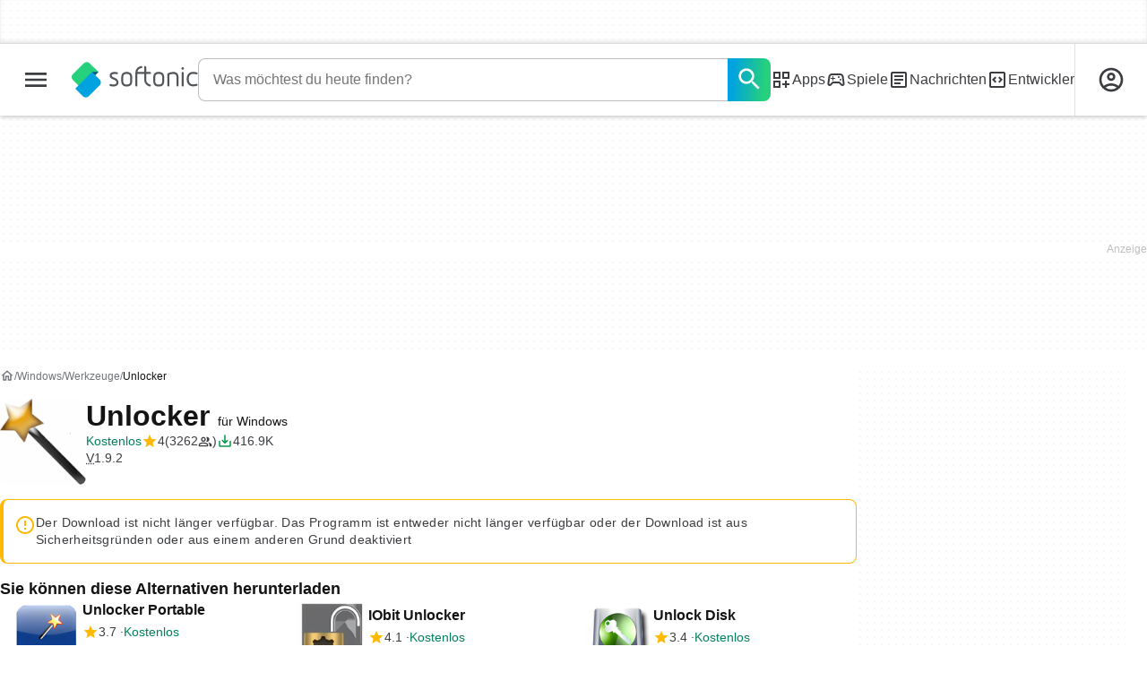

--- FILE ---
content_type: text/html;charset=utf-8
request_url: https://unlocker.de.softonic.com/
body_size: 54950
content:
<!DOCTYPE html><html lang="de-DE"><head><meta charSet="UTF-8"/><meta name="viewport" content="width=device-width,initial-scale=1,minimum-scale=1"/><script type="didomi/javascript" async="" src="https://www.googletagmanager.com/gtag/js?id=AW-776951102"></script><title>Unlocker - Download</title><link rel="preconnect" href="https://sdk.privacy-center.org"/><link rel="preconnect" href="https://securepubads.g.doubleclick.net"/><link rel="preconnect" href="https://c.amazon-adsystem.com"/><link rel="preconnect" href="https://www.googletagmanager.com"/><link rel="preconnect" href="https://assets.sftcdn.net"/><link rel="preconnect" href="https://images.sftcdn.net"/><link rel="preconnect" href="https://securepubads.g.doubleclick.net" crossorigin=""/><link rel="preconnect" href="https://c.amazon-adsystem.com" crossorigin=""/><link rel="preload" href="https://sdk.privacy-center.org/a8ff32f4-78c7-4428-825d-0badb488b68b/loader.js?target=de.softonic.com" as="script"/><meta property="td-page" content="Program"/><meta property="rv-tech" content="beren"/><meta property="rv-ad-unit-path" content="%%display%%/%%display%%-Web-de/%%section%%/%%page%%page/%%slot%%"/><meta property="rv-locale" content="de-DE"/><meta property="rv-compliant" content="1"/><meta property="rv-monetizable" content="true"/><meta property="rv-author" content="Cedrick Collomb"/><meta property="rv-recat" content="utilities-tools"/><meta property="rv-review-vecna" content="false"/><meta property="rv-hosted" content="false"/><meta property="rv-page-id" content="program"/><meta property="rv-app-id" content="410ad94a-96d0-11e6-bbae-00163ec9f5fa"/><meta property="rv-program-name" content="Unlocker"/><meta property="rv-platform-id" content="windows"/><meta property="rv-main-category-id" content="utilities-tools"/><meta property="rv-category-id" content="utilities-tools"/><meta property="rv-developer-slug" content="cedrick-collomb"/><meta property="rv-afs-query" content="Unlocker"/><meta property="rv-interstitial-unhideWindow" content="true"/><meta property="rv-interstitial-navBar" content="true"/><meta property="rv-interstitial-rapidScroll" content="true"/><link rel="dns-prefetch" href="https://sdk.privacy-center.org"/><link rel="dns-prefetch" href="https://securepubads.g.doubleclick.net"/><link rel="dns-prefetch" href="https://c.amazon-adsystem.com"/><link rel="dns-prefetch" href="https://www.googletagmanager.com"/><link rel="dns-prefetch" href="https://assets.sftcdn.net"/><link rel="dns-prefetch" href="https://images.sftcdn.net"/><meta name="appId" content="410ad94a-96d0-11e6-bbae-00163ec9f5fa"/><meta name="program" content="{&quot;programId&quot;:&quot;410ad94a-96d0-11e6-bbae-00163ec9f5fa&quot;,&quot;ecosystemId&quot;:&quot;windows&quot;,&quot;languageCode&quot;:&quot;de&quot;,&quot;brandName&quot;:&quot;sft&quot;}"/><meta name="title" content="Unlocker - Download"/><meta name="description" content="Unlocker, Download kostenlos. Unlocker 1.9.2: Windows ausgetrickst: Helfer entsperrt blockierte Dateien. "/><meta name="robots" content="all"/><meta property="ira" content="ii-dc"/><link rel="canonical" href="https://unlocker.de.softonic.com/"/><link rel="alternate" hrefLang="ar" href="https://unlocker.softonic-ar.com/"/><link rel="alternate" hrefLang="de" href="https://unlocker.de.softonic.com/"/><link rel="alternate" hrefLang="en" href="https://unlocker.en.softonic.com/"/><link rel="alternate" hrefLang="x-default" href="https://unlocker.en.softonic.com/"/><link rel="alternate" hrefLang="es" href="https://unlocker.softonic.com/"/><link rel="alternate" hrefLang="fr" href="https://unlocker.fr.softonic.com/"/><link rel="alternate" hrefLang="id" href="https://unlocker.softonic-id.com/"/><link rel="alternate" hrefLang="it" href="https://unlocker.it.softonic.com/"/><link rel="alternate" hrefLang="ja" href="https://unlocker.softonic.jp/"/><link rel="alternate" hrefLang="ko" href="https://unlocker.softonic.kr/"/><link rel="alternate" hrefLang="nl" href="https://unlocker.softonic.nl/"/><link rel="alternate" hrefLang="pl" href="https://unlocker.softonic.pl/"/><link rel="alternate" hrefLang="pt" href="https://unlocker.softonic.com.br/"/><link rel="alternate" hrefLang="ru" href="https://unlocker.softonic.ru/"/><link rel="alternate" hrefLang="sv" href="https://unlocker.softonic.se/"/><link rel="alternate" hrefLang="th" href="https://unlocker.softonic-th.com/"/><link rel="alternate" hrefLang="tr" href="https://unlocker.softonic.com.tr/"/><link rel="alternate" hrefLang="vi" href="https://unlocker.vi.softonic.com/"/><link rel="alternate" hrefLang="zh" href="https://unlocker.softonic.cn/"/><meta name="google-adsense-account" content="sites-8478182238710563"/><meta name="theme-color" content="#fff"/><meta property="og:ttl" content="2419200"/><meta name="route-id" content="program"/><meta http-equiv="x-ua-compatible" content="IE=edge"/><link rel="shortcut icon" type="image/x-icon" href="https://images.sftcdn.net/images/t_favicon-v2/p/410ad94a-96d0-11e6-bbae-00163ec9f5fa/1286811344/unlocker-pic%203.png"/><script id="script-params" class="script-params" type="application/json">{"defaultDeviceType":"desktop","defaultPlatformId":"windows","defaultSiteURL":"https://en.softonic.com/","isCacheBypassed":false,"coreEnv":"production","routeId":"program","legacyPageType":"program_page","site":{"hasArticles":true,"isActive":true,"isDefault":false,"languageCode":"de","locale":"de-DE","notifyExperiments":true,"url":{"basePath":"/","defaultSubdomain":"","domain":"softonic","hostname":"de.softonic.com","protocol":"https:","baseURL":"https://de.softonic.com/"},"languageName":"Deutsch"},"ga4Number":"G-R5K71YRXMV","assetPrefix":"https://assets.sftcdn.net","appVersion":"1.2709.0","behaviorRules":{},"iconsURL":"/statics/beren/icons.svg","thumbnailPlaceholderURL":"https://assets.sftcdn.net/public/2134d0.svg","imagePlaceholderURL":"https://assets.sftcdn.net/public/d8b289.svg","platforms":[{"name":"Windows","id":"windows","slug":"windows","versions":[{"name":"Windows 11","id":"11","slug":"windows-11"},{"name":"Windows 10","id":"10","slug":"windows-10"},{"name":"Windows 7","id":"7","slug":"windows-7"}]},{"name":"Android","id":"android","isMobile":true,"slug":"android"},{"name":"Mac","id":"mac","slug":"mac"},{"name":"iPhone","id":"iphone","isMobile":true,"slug":"iphone"},{"name":"PWA","id":"pwa","slug":"pwa"},{"name":"Web Apps","id":"web-apps","slug":"web-apps"},{"name":"WordPress","id":"wordpress","slug":"wordpress"},{"name":"Mobile","id":"mobile","isActive":false,"isMobile":true,"slug":"mobile"},{"name":"Browser Games","id":"browser-games","slug":"browser-games"},{"name":"PlayStation 5","id":"ps5","slug":"ps5"},{"name":"PlayStation 4","id":"ps4","slug":"ps4"},{"name":"Xbox Series X|S","id":"xbox-series-x-s","slug":"xbox-series-x-s"},{"name":"Xbox One","id":"xbox-one","slug":"xbox-one"},{"name":"Nintendo Switch","id":"nintendo-switch","slug":"nintendo-switch"},{"name":"Windows Phone","id":"windows-phone-7","isActive":false,"isMobile":true,"slug":"windows-phone-7"},{"name":"BlackBerry","id":"blackberry","isActive":false,"slug":"blackberry"},{"name":"Windows Phone","id":"Linux","isActive":false,"slug":"linux"},{"name":"Palm OS","id":"palm","isActive":false,"slug":"palm"},{"name":"Pocket PC","id":"pocketpc","isActive":false,"slug":"pocketpc"},{"name":"Symbian","id":"symbian","isActive":false,"slug":"symbian"},{"name":"Java","id":"java","isActive":false,"slug":"java"},{"name":"Windows Mobile","id":"windowsmobile","isActive":false,"slug":"windowsmobile"},{"name":"WebOS","id":"webos","isActive":false,"slug":"webos"}],"pageViewTrackingParams":{"google_compliant":"yes","program_id":"410ad94a-96d0-11e6-bbae-00163ec9f5fa","program_name":"Unlocker","program_platform":"windows","program_category":"utilities-tools","program_download_type":"not_available","program_licence":"free","program_has_gallery":"yes","program_has_button_buy":"no","program_has_offer":"no","program_has_button_download":"no","program_review_vecna":"false","program_review_publication_date":"2000-01-01","program_review_modification_date":"2025-05-15","program_review_source":"legacy","program_user_score":7.9,"nr_reviews":10},"platformId":"windows","monthlyDownloads":0,"RSOCSearchURL":"https://de.softonic.com/s"}</script><script id="init-tracking">
            window.dataLayer = window.dataLayer || [];
            window.uetq = window.uetq || [];
            window.eventTracker = window.eventTracker || {};
            eventTracker.cmd = eventTracker.cmd || [];
          </script><script id="google-tag-manager">
            (function(w,d,l){
              w[l]=w[l]||[];w[l].push({'gtm.start':new Date().getTime(),event:'gtm.js'})
            })(window,document,'dataLayer')
          </script><script id="universal-event-tracker">
            (function(w,d,t,r,u)
            {
                var f,n,i;
                w[u]=w[u]||[],f=function()
                {
                    var o={ti:"97209918", enableAutoSpaTracking: true};
                    o.q=w[u],w[u]=new UET(o),w[u].push("pageLoad")
                },
                n=d.createElement(t),n.src=r,n.async=1,n.onload=n.onreadystatechange=function()
                {
                    var s=this.readyState;
                    s&&s!=="loaded"&&s!=="complete"||(f(),n.onload=n.onreadystatechange=null)
                },
                i=d.getElementsByTagName(t)[0],i.parentNode.insertBefore(n,i)
            })
            (window,document,"script","//bat.bing.com/bat.js","uetq");
          </script><script async="" src="https://www.googletagmanager.com/gtm.js?id=GTM-5LWWHP"></script><script data-default-platform-id="windows" data-default-device-type="desktop">(function() {
    const defaultPlatformId = document.currentScript?.dataset.defaultPlatformId;
    const defaultDeviceType = document.currentScript?.dataset.defaultDeviceType;
    const berCookies = document.cookie.split(";").reduce((acc, cookie)=>{
        const [rawKey, rawValue] = cookie.split(/=(.+)/);
        const key = rawKey.trim();
        if (key === "utm") {
            acc[key] = Object.fromEntries(new URLSearchParams(rawValue).entries());
        } else {
            try {
                acc[key] = decodeURIComponent(rawValue);
            } catch (_e) {
                acc[key] = rawValue;
            }
        }
        return acc;
    }, {});
    const countryCode = berCookies["ber-country-code"] ?? "XX";
    const isEU = /^(AT|BE|BG|HR|CY|CZ|DK|EE|FI|FR|DE|GR|HU|IE|IT|LV|LT|LU|MT|NL|PL|PT|RO|SK|SI|ES|SE|GB|NO|IS|LI)$/.test(countryCode);
    const isUS = countryCode === "US";
    let adsRegion = "C";
    if (/^(US|AU|CA|GB|IE|NZ)$/.test(countryCode)) {
        adsRegion = "A";
    } else if (/^(JP|NL|DE|IT|FR|ES|BE|LU|AT|CH|NO|SE|DK|PT)$/.test(countryCode)) {
        adsRegion = "B";
    }
    const utm = berCookies["utm"] || {};
    window.berConfig = {
        countryCode,
        city: berCookies["ber-city"],
        browserName: berCookies["ber-browser-name"],
        region: berCookies["ber-region"],
        adsRegion,
        isEU,
        isUS,
        isBot: (berCookies["ber-is-bot"] ?? "false") === "true",
        isLanding: (berCookies["ber-is-landing"] ?? "false") === "true",
        userPlatformId: berCookies["ber-user-platform-id"] || defaultPlatformId,
        userLanguage: window.navigator.language,
        deviceType: berCookies["ber-device-type"] || defaultDeviceType,
        userAgent: window.navigator.userAgent,
        utmMedium: utm.medium ?? "organic",
        utmSource: utm.source ?? "",
        utmCampaign: utm.campaign ?? "",
        experimentBucket: berCookies["_swo_pos"] ?? "0",
        activeExperimentVariant: berCookies["_swo_vis"] ?? ""
    };
})();
</script><script id="didomi-config-script">
window.gdprAppliesGlobally = false;
window.didomiConfig = {
  notice: {
    denyOptions: {
      button: window.berConfig?.countryCode === 'ES' ? "secondary" : "none",
    },
  },
};</script><script id="cmp-script">(function(){function a(e){if(!window.frames[e]){if(document.body&&document.body.firstChild){var t=document.body;var n=document.createElement("iframe");n.style.display="none";n.name=e;n.title=e;t.insertBefore(n,t.firstChild)}else{setTimeout(function(){a(e)},5)}}}function e(n,r,o,c,s){function e(e,t,n,a){if(typeof n!=="function"){return}if(!window[r]){window[r]=[]}var i=false;if(s){i=s(e,t,n)}if(!i){window[r].push({command:e,parameter:t,callback:n,version:a})}}e.stub=true;function t(a){if(!window[n]||window[n].stub!==true){return}if(!a.data){return}var i=typeof a.data==="string";var e;try{e=i?JSON.parse(a.data):a.data}catch(t){return}if(e[o]){var r=e[o];window[n](r.command,r.parameter,function(e,t){var n={};n[c]={returnValue:e,success:t,callId:r.callId};a.source.postMessage(i?JSON.stringify(n):n,"*")},r.version)}}if(typeof window[n]!=="function"){window[n]=e;if(window.addEventListener){window.addEventListener("message",t,false)}else{window.attachEvent("onmessage",t)}}}e("__tcfapi","__tcfapiBuffer","__tcfapiCall","__tcfapiReturn");a("__tcfapiLocator");})();</script><script async="" id="didomi-script" src="https://sdk.privacy-center.org/a8ff32f4-78c7-4428-825d-0badb488b68b/loader.js?target=de.softonic.com"></script><script id="didomi-custom-script">(function() {
    const config = {
        allowedCountries: [
            "ES"
        ]
    };
    const selectors = {
        popup: "didomi-popup",
        buttonsContainer: "buttons",
        agreeButton: "didomi-notice-agree-button",
        disagreeButton: "didomi-notice-disagree-button"
    };
    const textsByCountry = {
        ES: {
            disagreeButtonLabel: "Rechazar y suscribirte",
            disagreeButtonAriaLabel: "Rechazar y suscribirte: Denegar nuestro procesamiento de datos si se subscribe"
        }
    };
    function createDisagreeButton(countryCode) {
        const texts = textsByCountry[countryCode];
        const disagreeButton = document.createElement("button");
        disagreeButton.id = selectors.disagreeButton;
        disagreeButton.className = "didomi-components-button didomi-button didomi-disagree-button didomi-button-standard standard-button";
        disagreeButton.setAttribute("aria-label", texts.disagreeButtonAriaLabel);
        disagreeButton.style.cssText = "color: rgb(68, 68, 68); background-color: rgb(238, 238, 238); border-radius: 0px; border-color: rgba(34, 34, 34, 0.2); border-width: 1px; display: block !important;";
        const buttonSpan = document.createElement("span");
        buttonSpan.textContent = texts.disagreeButtonLabel;
        disagreeButton.appendChild(buttonSpan);
        disagreeButton.addEventListener("click", function() {
            if (window.Didomi && window.Didomi.setUserDisagreeToAll) {
                window.Didomi.setUserDisagreeToAll();
            }
        });
        return disagreeButton;
    }
    const isContentLoaded = new Promise(function(resolve) {
        if (document.readyState !== "loading") {
            resolve();
        } else {
            document.addEventListener("DOMContentLoaded", function() {
                resolve();
            });
        }
    });
    async function onDidomiNoticeShown() {
        await isContentLoaded;
        const countryCode = window.berConfig?.countryCode;
        if (!config.allowedCountries.includes(countryCode) || !textsByCountry[countryCode]) {
            return;
        }
        const popup = document.getElementById(selectors.popup);
        if (!popup) {
            return;
        }
        if (document.getElementById(selectors.disagreeButton)) {
            return;
        }
        const disagreeButton = createDisagreeButton(countryCode);
        const buttonsContainer = document.getElementById(selectors.buttonsContainer);
        const agreeButton = document.getElementById(selectors.agreeButton);
        if (!buttonsContainer || !agreeButton) {
            return;
        }
        buttonsContainer.insertBefore(disagreeButton, agreeButton);
    }
    window.didomiEventListeners = window.didomiEventListeners || [];
    window.didomiEventListeners.push({
        event: "notice.shown",
        listener: onDidomiNoticeShown
    });
})();
</script><script id="ads-script">(function() {
    if (window.berConfig?.countryCode !== "RU") {
        const script = document.currentScript;
        const dataset = script ? script.dataset : {};
        const enabledURL = dataset.enabledUrl;
        const gptScript = document.createElement("script");
        gptScript.src = "https://securepubads.g.doubleclick.net/tag/js/gpt.js";
        gptScript.async = true;
        document.head.appendChild(gptScript);
        const adSenseScript = document.createElement("script");
        adSenseScript.src = "https://www.google.com/adsense/search/ads.js";
        adSenseScript.async = true;
        document.head.appendChild(adSenseScript);
        if (enabledURL) {
            window.googletag = window.googletag || {
                cmd: []
            };
            googletag.cmd.push(function() {
                googletag.pubads().set("page_url", enabledURL);
            });
        }
        (function(g, o) {
            g[o] = g[o] || function() {
                (g[o]["q"] = g[o]["q"] || []).push(arguments);
            }, g[o]["t"] = 1 * new Date;
        })(window, "_googCsa");
    }
})();
</script><script data-tag-id="AW-776951102" type="didomi/javascript">const tagId = document.currentScript.dataset.tagId;
window.dataLayer = window.dataLayer || [];
function gtag() {
    dataLayer.push(arguments);
}
gtag("js", new Date);
gtag("config", tagId, {
    linker: {
        decorate_forms: false
    }
});
</script><script id="rv-metas" data-page-id="program">{
    const { pageId } = document.currentScript?.dataset ?? {};
    function createRevampMeta(property, content) {
        const meta = document.createElement("meta");
        meta.setAttribute("property", property);
        meta.content = content;
        document.head.appendChild(meta);
    }
    const ab = window?.berConfig?.activeExperimentVariant;
    const medium = window?.berConfig?.utmMedium;
    if (ab && medium) {
        createRevampMeta("rv-ab-medium", `${ab}_${medium}`);
    }
    const adsRegion = window?.berConfig?.adsRegion;
    if (adsRegion) {
        createRevampMeta("rv-region", adsRegion);
    }
    const countryCode = window?.berConfig?.countryCode;
    if (countryCode) {
        createRevampMeta("rv-country", countryCode);
    }
    const devicePlatformId = window?.berConfig?.userPlatformId;
    if (devicePlatformId) {
        createRevampMeta("rv-device-platform-id", devicePlatformId);
    }
    const isDesktop = window.berConfig?.deviceType === "desktop";
    const isPaidTraffic = window.berConfig?.utmMedium === "paid";
    const isDownloadPage = pageId === "programDownload";
    const isSearchPage = pageId === "search";
    const isArticlesTypologyPage = pageId === "articlesTypology";
    const isDESite = window.location.hostname.includes("de.softonic.com");
    const cookies = document.cookie.split("; ").reduce((acc, cookie)=>{
        const [key, value] = cookie.split("=");
        acc[key] = value;
        return acc;
    }, {});
    const hasDIBeenShown = cookies["softonic-r2d2-view-state"] === "1";
    const slotsToDisable = [];
    const disableOOPInterstitial = isDownloadPage && isDesktop && !isPaidTraffic || isSearchPage && isDesktop || isArticlesTypologyPage;
    if (disableOOPInterstitial) {
        slotsToDisable.push("ATF_OOP_Interstitial");
    }
    if (!hasDIBeenShown && isPaidTraffic && countryCode === "DE" && isDESite) {
        slotsToDisable.push("dsk-native-notificationbar", "mob-top-leaderboard-sticky", "adfox_170541949275384070", "td-top-mpu-bf", "dsk-top-leaderboard-1", "adfox_170541936396072525", "dsk-top-mpu-1", "adfox_170541942819852254", "dsk-bottom-mpu-2", "dsk-bottom-leaderboard-1", "mob-top-mpu-2", "rscontainer-dsk", "adfox_17054195920781523", "adfox_170541956635461594", "mob-td-top-mpu-0", "adfox_170541961613893433", "mob-top-mpu-1", "mob-bottom-mpu-1");
    }
    if (slotsToDisable.length > 0) {
        createRevampMeta("rv-disable-slot-type-ids", slotsToDisable.join(", "));
    }
}</script><script id="revamp-script">!function(t) {
    function s(s, a) {
        t.revamp.cmd.push([
            s,
            a
        ]);
    }
    t.revamp = t.revamp || {};
    t.revamp.cmd = [];
    t.revamp.displaySlots = t.revamp.displaySlots || function() {
        s("displayDeferredSlots", arguments);
    };
    t.revamp.destroySlots = t.revamp.destroySlots || function() {
        s("destroyGptSlots", arguments);
    };
    t.revamp.disableDi = t.revamp.disableDi || function() {
        s("disableDi", arguments);
    };
    t.revamp.displayCustomInterstitial = t.revamp.displayCustomInterstitial || function() {
        s("displayCustomInterstitial", arguments);
    };
    t.revamp.getFPValues = t.revamp.getFPValues || function() {
        s("getFPValues", arguments);
    };
}(window);
(function() {
    window.revampAdRendered = window.revampAdRendered || [];
    window.dataLayer = window.dataLayer || [];
    window.uetq = window.uetq || [];
    window.dataLayer.push({
        di_status: "revamp_not_loaded"
    }, {
        di_tech: "beren"
    });
    document.addEventListener("rv:adRendered", function(event) {
        window.revampAdRendered.push(event.detail);
    });
    var eventBundleMapping = {
        campaign: {
            ga4_event: "di_request"
        },
        display: {
            ga4_event: "di_show"
        },
        download: {
            ga4_event: "di_download"
        },
        downloadBackfill: {
            ga4_event: "di_download"
        },
        error: {
            labelFn: (ev)=>ev.error || "unknown error"
        }
    };
    var eventPrimePicksMapping = {
        getCampaign: {
            ga4_event: "di_request"
        },
        display: {
            ga4_event: "di_show"
        },
        download: {
            ga4_event: "di_download"
        },
        error: {
            labelFn: (ev)=>ev.error || "unknown error"
        }
    };
    var eventPopupMapping = {
        revampLoaded: {
            ga4_di_status: "revamp_loaded"
        },
        flowInitiated: {
            ga4_di_status: "flow_initiated"
        },
        diDisabledByMeta: {
            ga4_di_status: "disabled_by_meta"
        },
        diHasBeenShown: {
            ga4_di_status: "has_been_shown"
        },
        diHasNotPriority: {
            ga4_di_status: "has_not_priority"
        },
        diDisabledForPageType: {
            ga4_di_status: "disabled_for_page_type"
        },
        diDisabledInvalidPublisherConfig: {
            ga4_di_status: "disabled_invalid_publisher_config"
        },
        gettingContext: {
            ga4_di_status: "getting_context"
        },
        getCampaign: {
            ga4_event: "di_request"
        },
        diErrorRenderingRootElement: {
            ga4_di_status: "error_rendering_root_element"
        },
        diSetModalVisible: {
            ga4_di_status: "set_modal_visible"
        },
        diPreRenderDone: {
            ga4_di_status: "pre_render_done"
        },
        close: {
            ga4_event: "di_click",
            ga4_clicked: "close"
        },
        continue: {
            ga4_event: "di_click",
            ga4_clicked: "continue"
        },
        display: {
            ga4_event: "di_show"
        },
        downloadRecommended: {
            ga4_event: "di_download",
            download_type: "download"
        },
        downloadLandingPage: {
            ga4_event: "di_download",
            download_type: "download_visit_website"
        },
        home: {
            ga4_event: "di_click",
            ga4_clicked: "home"
        },
        support: {
            ga4_event: "di_click",
            ga4_clicked: "support"
        },
        error: {
            labelFn: (ev)=>ev.error || "unknown error"
        }
    };
    function handleErrorEvent(diEvent, eventMapped, diPlacement) {
        const errorMessage = eventMapped.labelFn ? eventMapped.labelFn(diEvent) : diEvent.error || "unknown error";
        window.dataLayer.push({
            event: "di_error",
            error_message: errorMessage,
            di_placement: diPlacement,
            di_status: "error"
        });
    }
    function handleGetCampaignEvent(diEvent, eventMapped, diPlacement) {
        const suitableCampaigns = (diEvent.campaignsResult?.suitableCampaigns || []).map((param)=>{
            let { id } = param;
            return id;
        });
        const winnerCampaign = diEvent.campaignsResult?.winnerCampaign?.id ? "has_winner_campaign" : "has_not_winner_campaign";
        const { browserName, browserVersion, countryCode, userPlatformId, userPlatformVersion, utmMedium, utmSource } = diEvent.apiParamsFiltered;
        window.dataLayer.push({
            ...diPlacement === "popup" && {
                event: eventMapped.ga4_event
            },
            custom_event_type: eventMapped.ga4_event,
            detected_country: countryCode,
            di_placement: diPlacement,
            di_status: suitableCampaigns.length === 0 ? "non_suitable_campaign" : winnerCampaign,
            suitable_campaigns: suitableCampaigns,
            user_browser: browserName || "n/a",
            user_browser_version: browserVersion || "n/a",
            user_medium: utmMedium || "n/a",
            user_operating_system: userPlatformId || "n/a",
            user_operating_system_version: userPlatformVersion || "n/a",
            user_source: utmSource || "n/a"
        });
    }
    function handlePopupStatusEvent(eventMapped) {
        window.dataLayer.push({
            di_status: eventMapped.ga4_di_status
        });
    }
    function getWCTClickID(diEvent, diPlacement, kind) {
        if (diPlacement === "popup") {
            return kind === "downloadLandingPage" && document.querySelector(".rv-di-step-download .rv-di-action-button__button")?.href.match(/wct\d{10}[\d\w]{5}/);
        }
        return kind === "download" && diEvent.buildUrl.match(/wct\d{10}[\d\w]{5}/);
    }
    function handleDefaultEvent(diEvent, eventMapped, diPlacement, kind) {
        const WCTClickID = getWCTClickID(diEvent, diPlacement, kind);
        window.dataLayer.push({
            event: eventMapped.ga4_event,
            campaign_delivery_logic: diEvent.campaign?.logic || "n/a",
            detected_country: diEvent.countryCode,
            di_campaign_name: diEvent.campaign?.id || "n/a",
            di_placement: diPlacement,
            ...eventMapped.ga4_clicked && {
                element_clicked: eventMapped.ga4_clicked
            },
            ...eventMapped.download_type && {
                di_download_type: eventMapped.download_type
            },
            ...WCTClickID && {
                wct_click_id: WCTClickID[0]
            }
        });
    }
    function trackBundleGA4Event(diEvent) {
        let diPlacement = arguments.length > 1 && arguments[1] !== void 0 ? arguments[1] : "bundle", eventKind = arguments.length > 2 && arguments[2] !== void 0 ? arguments[2] : null;
        const kind = diEvent.kind || eventKind;
        const eventMapped = eventBundleMapping[kind];
        if (!eventMapped) {
            return;
        }
        if (kind === "error") {
            handleErrorEvent(diEvent, eventMapped, diPlacement);
        } else if (kind === "campaign") {
            handleGetCampaignEvent(diEvent, eventMapped, diPlacement);
        } else {
            handleDefaultEvent(diEvent, eventMapped, diPlacement, kind);
        }
    }
    function trackPrimePicksGA4Event(diEvent) {
        let diPlacement = arguments.length > 1 && arguments[1] !== void 0 ? arguments[1] : "prime-picks", eventKind = arguments.length > 2 && arguments[2] !== void 0 ? arguments[2] : null;
        const kind = diEvent.kind || eventKind;
        const eventMapped = eventPrimePicksMapping[kind];
        if (!eventMapped) {
            return;
        }
        if (kind === "error") {
            handleErrorEvent(diEvent, eventMapped, diPlacement);
        } else if (kind === "getCampaign") {
            handleGetCampaignEvent(diEvent, eventMapped, diPlacement);
        } else {
            handleDefaultEvent(diEvent, eventMapped, diPlacement, kind);
        }
    }
    function trackPopupGA4Event(diEvent) {
        let diPlacement = arguments.length > 1 && arguments[1] !== void 0 ? arguments[1] : "popup";
        const kind = diEvent.kind;
        const eventMapped = eventPopupMapping[kind];
        if (!eventMapped) {
            return;
        }
        if (kind === "error") {
            handleErrorEvent(diEvent, eventMapped, diPlacement);
        } else if (kind === "getCampaign") {
            handleGetCampaignEvent(diEvent, eventMapped, diPlacement);
        } else if ([
            "revampLoaded",
            "flowInitiated",
            "diDisabledByMeta",
            "diHasBeenShown",
            "diHasNotPriority",
            "diDisabledForPageType",
            "diDisabledInvalidPublisherConfig",
            "gettingContext",
            "diErrorRenderingRootElement",
            "diPreRenderDone",
            "diSetModalVisible"
        ].includes(kind)) {
            handlePopupStatusEvent(eventMapped);
        } else {
            handleDefaultEvent(diEvent, eventMapped, diPlacement, kind);
        }
    }
    function trackConversion() {
        window.uetq.push("event", "di_download", {
            event_category: "click",
            event_label: "DIDownload"
        });
    }
    Object.keys(eventBundleMapping).forEach((eventName)=>{
        const eventBundleName = `rv:bundle:${eventName}`;
        document.addEventListener(eventBundleName, (ev)=>{
            trackBundleGA4Event(ev.detail.userEvent ?? ev.detail, "bundle", eventName);
        });
        const eventBundleBackfillName = `rv:bundle:bundle-backfill:${eventName}`;
        document.addEventListener(eventBundleBackfillName, (ev)=>{
            trackBundleGA4Event(ev.detail.userEvent ?? ev.detail, "bundle-backfill", eventName);
        });
    });
    Object.keys(eventPrimePicksMapping).forEach((eventName)=>{
        const eventPrimePicksName = `rv:primePicks:${eventName}`;
        document.addEventListener(eventPrimePicksName, (ev)=>{
            trackPrimePicksGA4Event(ev.detail.userEvent ?? ev.detail, "prime-picks", eventName);
        });
    });
    Object.keys(eventPopupMapping).forEach((eventName)=>{
        const eventPopupName = `rv:di:${eventName}`;
        document.addEventListener(eventPopupName, (ev)=>{
            trackPopupGA4Event(ev.detail, "popup");
        });
    });
    [
        "download"
    ].forEach((eventName)=>{
        const eventBundleName = `rv:bundle:${eventName}`;
        document.addEventListener(eventBundleName, ()=>{
            trackConversion();
        });
    });
    [
        "download"
    ].forEach((eventName)=>{
        const eventPrimePicksName = `rv:prime-picks:${eventName}`;
        document.addEventListener(eventPrimePicksName, ()=>{
            trackConversion();
        });
    });
    [
        "downloadRecommended",
        "downloadLandingPage"
    ].forEach((eventName)=>{
        const eventPopupName = `rv:di:${eventName}`;
        document.addEventListener(eventPopupName, ()=>{
            trackConversion();
        });
    });
})();
</script><script async="" type="module" src="//rv-assets.softonic.com/publishers/softonic.js?modern=1"></script><script async="" src="//rv-assets.softonic.com/prebid/softonic/prebid-client.js"></script><script id="yandex-ads" type="text/javascript" data-yandex-slots="{&quot;desktop&quot;:[{&quot;containerId&quot;:&quot;adfox_170541936396072525&quot;,&quot;p1&quot;:&quot;dauay&quot;,&quot;p2&quot;:&quot;iuik&quot;},{&quot;containerId&quot;:&quot;adfox_170541942819852254&quot;,&quot;p1&quot;:&quot;datzb&quot;,&quot;p2&quot;:&quot;iuhu&quot;}],&quot;mobile&quot;:[{&quot;containerId&quot;:&quot;adfox_17404800184699944&quot;,&quot;p1&quot;:&quot;dazav&quot;,&quot;p2&quot;:&quot;ivhn&quot;},{&quot;containerId&quot;:&quot;adfox_170541949275384070&quot;,&quot;p1&quot;:&quot;daubi&quot;,&quot;p2&quot;:&quot;iuin&quot;,&quot;isSticky&quot;:true}]}">{
    if (window.berConfig?.countryCode === "RU") {
        window.yaContextCb = window.yaContextCb || [];
        const yandexScript = document.createElement("script");
        yandexScript.src = "https://yandex.ru/ads/system/context.js";
        yandexScript.async = true;
        document.head.appendChild(yandexScript);
        const deviceType = window.berConfig?.deviceType;
        const script = document.currentScript;
        const dataset = script ? script.dataset : {};
        let yandexSlots = [];
        if (dataset.yandexSlots) {
            try {
                const pageYandexSlots = JSON.parse(dataset.yandexSlots);
                yandexSlots = pageYandexSlots[deviceType] || [];
            } catch (_) {}
        }
        document.addEventListener("DOMContentLoaded", ()=>{
            for (const { containerId, p1, p2, isSticky = false } of yandexSlots){
                window.yaContextCb.push(function() {
                    Ya.adfoxCode.create({
                        ownerId: 3727641,
                        containerId,
                        params: {
                            p1,
                            p2
                        }
                    });
                });
                if (isSticky) {
                    const bar = document.getElementById("bottom-bar-slide");
                    bar?.classList?.remove("not-visible", "zero-height");
                }
            }
        });
    }
}</script><script async="" crossorigin="anonymous" type="module" src="https://assets.sftcdn.net/public/boot.75137c.js"></script><script data-project="n22abp4c18" data-purposes="measure_content_performance" type="didomi/javascript">(function(c, l, a, r, i, t, y) {
    c[a] = c[a] || function() {
        (c[a].q = c[a].q || []).push(arguments);
    };
    t = l.createElement(r);
    t.async = 1;
    t.src = "https://www.clarity.ms/tag/" + i;
    y = l.getElementsByTagName(r)[0];
    y.parentNode.insertBefore(t, y);
})(window, document, "clarity", "script", document.currentScript.dataset.project);
</script><script data-tracking="UA-20034679-1" data-src="aHR0cHM6Ly93Y3Quc29mdG9uaWMuY29tL3djdC5qcz90eXBlPXNlc3Npb24=" data-proxy="aHR0cHM6Ly93Y3Quc29mdG9uaWMuY29t" data-domain=".softonic.com" data-vendor="c:wecantrack-VUQrBaVN" data-has-affiliation-links="false" type="didomi/javascript">const wctSrc = document.currentScript.dataset.src;
const wctGoogleTrackingId = document.currentScript.dataset.tracking;
const wctProxy = document.currentScript.dataset.proxy;
const wctCookieDomain = document.currentScript.dataset.domain;
function wctInit() {
    (function(w, c, t, u) {
        w._wct = w._wct || {};
        w._wct = u;
        var s = c.createElement(t);
        s.type = "text/javascript";
        s.async = true;
        s.src = atob(wctSrc);
        var r = c.getElementsByTagName(t)[0];
        r.parentNode.insertBefore(s, r);
    })(window, document, "script", {
        uid: "s3czDT",
        google_tracking_id: wctGoogleTrackingId,
        proxy: atob(wctProxy),
        auto_tagging: true,
        page_mutations: true,
        click_id_placeholder: "sft_ph",
        cookie_domain: wctCookieDomain
    });
}
const isWeCanTrackDI = window.google_tag_manager?.["GTM-5LWWHP"]?.dataLayer?.get("suitable_campaigns")?.find((campaign)=>campaign.startsWith("wecantrack"));
const isWeCanTrackBundle = window.google_tag_manager?.["GTM-5LWWHP"]?.dataLayer?.get("di_campaign_name")?.startsWith("wecantrack");
const isWeCanTrackCampaign = isWeCanTrackBundle || isWeCanTrackDI;
if (document.currentScript.dataset.hasAffiliationLinks === "true" || isWeCanTrackCampaign) {
    wctInit();
} else {
    document.addEventListener("rv:di:getCampaign", (e)=>{
        if (e.detail.campaignsResult?.suitableCampaigns?.some((campaign)=>campaign.id?.startsWith("wecantrack"))) {
            wctInit();
        }
    });
    document.addEventListener("rv:bundle:display", (e)=>{
        if (e.detail?.userEvent?.campaign.id?.startsWith("wecantrack")) {
            wctInit();
        }
    });
}
</script><style>
@font-face {
  font-weight: 400;
  font-family: "Inter";
  font-style: normal;
  font-display: swap;
  src:
    local("Inter Regular"),
    local("Inter-Regular"),
    url("https://assets.sftcdn.net/public/584579.woff2") format("woff2"),
    url("https://assets.sftcdn.net/public/2717a9.woff") format("woff"),
}
@font-face {
  font-weight: 600;
  font-family: "Inter";
  font-style: normal;
  font-display: swap;
  src:
    local("Inter SemiBold"),
    local("Inter-SemiBold"),
    url("https://assets.sftcdn.net/public/de11dc.woff2") format("woff2"),
    url("https://assets.sftcdn.net/public/80c279.woff") format("woff"),

}
@font-face {
  font-weight: 600;
  font-family: "Montserrat";
  font-style: normal;
  font-display: swap;
  src:
    local("Montserrat SemiBold"),
    local("Montserrat-SemiBold"),
    url("https://assets.sftcdn.net/public/c971c0.woff2") format("woff2"),
    url("https://assets.sftcdn.net/public/96b129.woff") format("woff"),
}
@font-face {
  font-family: "Arial Fallback";
  font-display: swap;
  font-weight: 400;
  src: local(Arial);
  size-adjust: 107.4%;
  descent-override: 19%;
}
@font-face {
  font-family: "Arial Fallback";
  font-display: swap;
  font-weight: 600;
  src: local(Arial Bold);
  size-adjust: 107.7%;
  descent-override: 19%;
}
:root {
  --img-placeholder:url("https://assets.sftcdn.net/public/d8b289.svg");
}
</style><style>html,body,p,ol,ul,li,dl,dt,dd,blockquote,figure,fieldset,legend,textarea,pre,iframe,hr,h1,h2,h3,h4,h5,h6{margin:0;padding:0}h1,h2,h3,h4,h5,h6{font-size:100%;font-weight:400}ul{list-style:none}button,input,select{margin:0}html{box-sizing:border-box}*,:before,:after{box-sizing:inherit}details>*{box-sizing:border-box}summary{list-style:none}summary::-webkit-details-marker{display:none}img,video{max-width:100%;height:auto}iframe{border:0}table{border-collapse:collapse;border-spacing:0}td,th{padding:0}.is-hidden{display:none!important}.not-visible{visibility:hidden!important}.is-invisible{visibility:hidden;width:0;height:0;position:absolute;inset-block-start:-999999em;inset-inline-start:auto;overflow:hidden}@media screen and (max-width:47.94em){.is-mobile-hidden{display:none!important}}@media screen and (min-width:48em) and (max-width:63.94em){.is-tablet-hidden{display:none!important}}@media screen and (min-width:64em){.is-desktop-hidden{display:none!important}}@media screen and (max-width:47.94em){.is-mobile-visible{display:revert!important}}@media screen and (min-width:48em) and (max-width:63.94em){.is-tablet-visible{display:revert!important}}@media screen and (min-width:64em){.is-desktop-visible{display:revert!important}}.has-no-scroll{overscroll-behavior:none;touch-action:none;overflow:hidden}@media (hover:hover){.has-no-scroll{overscroll-behavior:auto;touch-action:auto;overflow:auto}}.delay-rendering{content-visibility:auto;contain-intrinsic-size:auto 500px}@media screen and (max-width:47.94em){.delay-rendering-mobile{content-visibility:auto;contain-intrinsic-size:auto 1000px}}:root{--gutter-neg:-8px;--gutter-pos:8px}html{text-rendering:optimizelegibility;scroll-behavior:smooth;-webkit-text-size-adjust:100%;text-size-adjust:100%}html:lang(ar-SA){direction:rtl}body{color:#3b3d40;font-family:Inter,Arial Fallback,arial,sans-serif;font-size:1rem;line-height:1.4}button,input{font-family:Inter,Arial Fallback,arial,sans-serif}strong,b{font-weight:600!important}a{color:inherit;text-decoration:none}.is-body-fixed{overscroll-behavior:none;touch-action:none;width:100%;overflow:hidden}[data-ber-device-type=mobile] .is-mobile-hide,[data-ber-device-type=tablet] .is-tablet-hide,[data-ber-device-type=desktop] .is-desktop-hide{display:none!important}.has-download-btn-sticky .wrap-download-btn-sticky{z-index:80;will-change:inset-block-end;background-color:#fff;border-radius:8px 8px 0 0;width:100%;margin:0;padding:16px;animation:.5s kPlhgT;position:fixed;inset-block-end:0;inset-inline-start:0;box-shadow:0 -2px 4px rgba(0,0,0,.2)}.has-tabs-sticky #page-header{box-shadow:none}.has-tabs-sticky #program-tabs{z-index:80;margin:0 calc(var(--gutter-neg)*2);padding:0 0 0 calc(var(--gutter-pos)*2);will-change:inset-block-start;background:#fff;animation:.5s wTibyB;position:fixed;inset-block-start:48px;box-shadow:0 2px 4px rgba(0,0,0,.2)}@media screen and (min-width:64em){.has-tabs-sticky #program-tabs{inset-block-start:80px}}.has-tabs-sticky #program-tabs nav{border-block-end:0}@media screen and (min-width:48em){.has-tabs-sticky #program-tabs nav{margin:0 calc(var(--gutter-neg)*2);padding:0 calc(var(--gutter-pos)*2);width:auto}.has-content-sticky{z-index:1;position:sticky;inset-block-start:92px}}@keyframes wTibyB{0%{inset-block-start:-80px}}@keyframes kPlhgT{0%{inset-block-end:-80px}to{inset-block-end:0}}.IU2LuK{--gutter-ads:-8px;margin-inline:calc(var(--gutter-ads)*2);background-color:#fff;background-image:radial-gradient(circle,#f5f5f5 1px,transparent 0);background-size:8px 8px;position:relative}@media screen and (min-width:64em){.IU2LuK{margin-inline:auto}}.f7HLyA{width:100%;overflow:hidden}.gVSuwW{padding-block-start:16px}.gVSuwW:before{text-align:end;color:#bdbdbd;content:attr(data-label);background-color:#fff;width:100%;height:16px;padding-inline:4px;font-size:.75rem;position:absolute;inset-block-start:0}.KiGfnH,.X0PXja{height:250px}.KiGfnH.bIytfW,.X0PXja.bIytfW{height:266px}.afBWjy,.Vk5xv6{height:90px}.afBWjy.bIytfW,.Vk5xv6.bIytfW{height:106px}[data-ber-utm-medium=paid] .IU2LuK.Vk5xv6{height:250px}[data-ber-utm-medium=paid] .IU2LuK.Vk5xv6.bIytfW{height:266px}.OL915d{height:64px}@media screen and (min-width:64em){.OL915d{border-block-end:1px solid #e0e0e0;height:49px;box-shadow:inset 0 -2px 4px rgba(0,0,0,.1)}}.has-wallpaper .OL915d{max-width:1030px}.raiSkinDesktop .OL915d{max-width:1200px}.yhas0P{height:82px;overflow:hidden}.yhas0P div{width:100%;height:auto;margin:auto}.yhas0P iframe{vertical-align:bottom;width:100%}.PWK0_D{flex-direction:column;justify-content:flex-start;align-items:center;min-height:600px}.PWK0_D.bIytfW{min-height:616px}.PWK0_D .f7HLyA{position:sticky;inset-block-start:54px}@media screen and (min-width:64em){.PWK0_D .f7HLyA{inset-block-start:100px}}.YaSk3V{min-height:285px;margin:auto}.xsF0vf{flex-direction:column;justify-content:center;margin-inline:auto;display:flex}._CKtDO{position:sticky;inset-block-start:54px}@media screen and (min-width:64em){._CKtDO{inset-block-start:100px}}.AcK0WS{margin-block-end:48px;position:sticky}.AcK0WS:after{width:calc(100% - var(--gutter-pos)*4);content:"";border-block-start:24px solid transparent;border-block-end:1px solid #e0e0e0;position:absolute;inset-block-start:100%}@media screen and (min-width:64em){.AcK0WS:after{width:100%}}.rMqEWy:after{border-block-end:1px solid #f5f5f5}.P1zQA8:after{border-block-end:1px solid #e0e0e0}.R6_caO,.ugntNb,.ABcZLO{display:none}[data-ber-utm-medium=paid] .IU2LuK.R6_caO{height:auto;display:flex}[data-ber-utm-medium=paid] .IU2LuK.R6_caO.X0PXja{min-height:250px}[data-ber-utm-medium=paid] .IU2LuK.R6_caO.OL915d{min-height:49px}[data-ber-utm-medium=organic] .IU2LuK.ugntNb{display:flex}[data-ber-country-code=RU] .IU2LuK{display:none}[data-ber-country-code=RU] .ABcZLO{display:block}[data-ber-country-code=RU] .ABcZLO.xsF0vf{align-items:center;display:flex}[data-ber-country-code=RU] .ABcZLO.xsF0vf .f7HLyA{width:fit-content}.has-wallpaper [data-meta-id$=top-leaderboard-1],.raiSkinDesktop [data-meta-id$=top-leaderboard-1]{display:none}.wVkNvw{color:#fff;content-visibility:auto;contain-intrinsic-size:auto 500px;background-color:#427f9e;background-image:linear-gradient(276deg,#48a0cb -3%,#427f9e 60%,#000 150%);position:relative;overflow:hidden}@media screen and (min-width:48em){.wVkNvw{background-image:linear-gradient(276deg,#48a0cb -3%,#427f9e 60%,#000 110%)}}.wVkNvw:before{transform-origin:100% 0;content:"";background-image:linear-gradient(195deg,rgba(44,187,129,.9) 7%,rgba(38,100,70,.9) 80%);width:80%;height:100%;position:absolute;inset:0;transform:rotate(30deg)}@media screen and (min-width:30em){.wVkNvw:before{width:42%;transform:skew(332deg)}}.wPgSia{z-index:1;padding-block:48px}.wVkNvw .wPgSia{background-color:initial}.XjM2OG{margin-block-end:12px;font-family:Montserrat,Arial Fallback,arial,sans-serif;font-size:1.25rem;font-weight:600}.ADwqCt{flex-direction:column;gap:8px;margin-block-end:24px;display:inline-flex}@media screen and (min-width:48em){.ADwqCt{width:66%}}.KFkn5A{flex-flow:wrap;width:100%}.I44GA0{display:inline-flex}.PP5LFg{cursor:pointer;color:#fff;background:0 0;border:0;padding:0;font-size:.875rem;line-height:1.4}.PP5LFg:hover{text-decoration:underline}.EFjdZP{cursor:default;font-weight:600}.EFjdZP:hover{text-decoration:none}.A56vMh{margin-block-end:24px;font-size:.875rem}.A56vMh .fffvnv{display:block}@media screen and (min-width:48em){.A56vMh .fffvnv{display:inline}}@media screen and (min-width:64em){.jrO0sC{text-align:end}}.PGB_8o{width:100%;display:flex}.has-wallpaper .PGB_8o{background-color:#fff;max-width:1030px;margin:0 auto}.raiSkinDesktop .PGB_8o{background-color:#fff;max-width:1200px;margin:0 auto}.bXkH_7{background-color:#fff;width:100%;margin:0 auto;padding-inline:16px}@media screen and (min-width:30em){.bXkH_7{max-width:80em;padding-inline:16px}}@media screen and (min-width:48em){.bXkH_7{max-width:80em;padding-inline:16px}}@media screen and (min-width:64em){.bXkH_7{max-width:80em;padding-inline:24px}}@media screen and (min-width:80em){.bXkH_7{max-width:80em;padding-inline:24px}}.oWvERG{max-width:64em}.Wh_QCD{max-width:100%;padding-inline:0}.PDfZX_{margin-inline:var(--gutter-neg);flex-wrap:wrap;display:flex}.Gnbzww{flex-direction:row-reverse}.MQtwPC{padding:0 var(--gutter-pos);flex:0 0 8.33333%;max-width:8.33333%}.L4VEfw{padding:0 var(--gutter-pos);flex:0 0 16.6667%;max-width:16.6667%}.Vx6Siv{padding:0 var(--gutter-pos);flex:0 0 25%;max-width:25%}.zBP_Ln{padding:0 var(--gutter-pos);flex:0 0 33.3333%;max-width:33.3333%}.E65xER{padding:0 var(--gutter-pos);flex:0 0 41.6667%;max-width:41.6667%}.ZLz_nV{padding:0 var(--gutter-pos);flex:0 0 50%;max-width:50%}.DmTNFL{padding:0 var(--gutter-pos);flex:0 0 58.3333%;max-width:58.3333%}.bZbOpK{padding:0 var(--gutter-pos);flex:0 0 66.6667%;max-width:66.6667%}.XkXb5G{padding:0 var(--gutter-pos);flex:0 0 75%;max-width:75%}.CG4F9D{padding:0 var(--gutter-pos);flex:0 0 83.3333%;max-width:83.3333%}.dw2nAW{padding:0 var(--gutter-pos);flex:0 0 91.6667%;max-width:91.6667%}.rxEyu2{padding:0 var(--gutter-pos);flex:0 0 100%;max-width:100%}@media screen and (min-width:30em){:root{--gutter-neg:-8px;--gutter-pos:8px}.exGiy6{flex:0 0 8.33333%;max-width:8.33333%}.TyRSfo{flex:0 0 16.6667%;max-width:16.6667%}.GPFwq0{flex:0 0 25%;max-width:25%}.AwtJJm{flex:0 0 33.3333%;max-width:33.3333%}._Uc2Jq{flex:0 0 41.6667%;max-width:41.6667%}.UZCq44{flex:0 0 50%;max-width:50%}.aPKR95{flex:0 0 58.3333%;max-width:58.3333%}.fy_gGT{flex:0 0 66.6667%;max-width:66.6667%}.YhAMwh{flex:0 0 75%;max-width:75%}.fubdnZ{flex:0 0 83.3333%;max-width:83.3333%}.aS1WdG{flex:0 0 91.6667%;max-width:91.6667%}.LGJqhm{flex:0 0 100%;max-width:100%}}@media screen and (min-width:48em){:root{--gutter-neg:-8px;--gutter-pos:8px}.dABXJT{flex:0 0 8.33333%;max-width:8.33333%}.YvqbrW{flex:0 0 16.6667%;max-width:16.6667%}.CuiaI4{flex:0 0 25%;max-width:25%}.PigimL{flex:0 0 33.3333%;max-width:33.3333%}.ZO4Gtv{flex:0 0 41.6667%;max-width:41.6667%}.iJOHK9{flex:0 0 50%;max-width:50%}.l54MJS{flex:0 0 58.3333%;max-width:58.3333%}.lGAQWv{flex:0 0 66.6667%;max-width:66.6667%}.lMgwf4{flex:0 0 75%;max-width:75%}.zPUN8y{flex:0 0 83.3333%;max-width:83.3333%}.Z5Wkv4{flex:0 0 91.6667%;max-width:91.6667%}.EtNpvF{flex:0 0 100%;max-width:100%}}@media screen and (min-width:64em){:root{--gutter-neg:-12px;--gutter-pos:12px}.Gbmw4Q{flex:0 0 8.33333%;max-width:8.33333%}.z36tvS{flex:0 0 16.6667%;max-width:16.6667%}.OMlpov{flex:0 0 25%;max-width:25%}.s5biDA{flex:0 0 33.3333%;max-width:33.3333%}.q3DS26{flex:0 0 41.6667%;max-width:41.6667%}.DRW6fE{flex:0 0 50%;max-width:50%}.VEtNbk{flex:0 0 58.3333%;max-width:58.3333%}.aSwLl3{flex:0 0 66.6667%;max-width:66.6667%}.lLPjuY{flex:0 0 75%;max-width:75%}.XeKiYS{flex:0 0 83.3333%;max-width:83.3333%}.lZmNmn{flex:0 0 91.6667%;max-width:91.6667%}.ygRe8K{flex:0 0 100%;max-width:100%}}@media screen and (min-width:80em){:root{--gutter-neg:-12px;--gutter-pos:12px}.SSGRXX{flex:0 0 8.33333%;max-width:8.33333%}.X3zDN2{flex:0 0 16.6667%;max-width:16.6667%}.E4waQi{flex:0 0 25%;max-width:25%}.Lndug7{flex:0 0 33.3333%;max-width:33.3333%}.jxgFl6{flex:0 0 41.6667%;max-width:41.6667%}.t9fugE{flex:0 0 50%;max-width:50%}.gHJqHp{flex:0 0 58.3333%;max-width:58.3333%}.Gq03eX{flex:0 0 66.6667%;max-width:66.6667%}.YmJfBg{flex:0 0 75%;max-width:75%}.MveDJ9{flex:0 0 83.3333%;max-width:83.3333%}.dJ6U2N{flex:0 0 91.6667%;max-width:91.6667%}.Nj84yt{flex:0 0 100%;max-width:100%}}.wkPIBJ{cursor:pointer;color:#3b3d40;background-color:#fff;border:none;border-radius:50%;justify-content:center;align-items:center;width:32px;height:32px;transition:background-color .25s;display:flex;box-shadow:inset 0 0 0 2px #3b3d40}.wkPIBJ:hover{background-color:#3b3d40}.wkPIBJ:hover svg{color:#fff}.Q7IVdm{color:#fff;background-color:transparent;box-shadow:inset 0 0 0 2px #fff}.Q7IVdm:hover{background-color:#fff}.Q7IVdm:hover svg{color:#006adc}.sYhh7J{position:relative}.sYhh7J:before{z-index:999;content:" ";border:10px solid transparent;border-block-start:8px solid #141415;border-block-end-width:0;display:none;position:absolute;inset-block-start:-10px}.sYhh7J:after{z-index:999;text-align:center;color:#fff;content:attr(data-tooltip);background-color:#141415;border-radius:8px;width:160px;padding:8px 12px;display:none;position:absolute;inset-block-start:0;inset-inline-start:50%;transform:translate(-50%,calc(-100% - 10px))}.sYhh7J:focus:after,.sYhh7J:focus:before{will-change:transform,opacity;animation-name:nwPRqP;animation-duration:1s;animation-fill-mode:both;display:block}@keyframes nwPRqP{0%{opacity:0}25%,75%{opacity:1}to{opacity:0}}.JWiJTm{fill:currentColor;width:16px;height:16px;display:inline-block}._tkCZE{width:24px;height:24px}.sIUrXF{width:32px;height:32px}.SdgbKm{width:48px;height:48px}.BKi9Ew{fill:currentColor}.EQ4QDH{flex-wrap:wrap;flex:1;display:flex;position:relative}.RLV6iu{z-index:130;background:#fff;margin:0 -8px;padding:8px 16px;position:absolute;inset-block-start:40px;inset-inline:0}@media screen and (min-width:48em){.RLV6iu{inset-block-start:32px;inset-inline:initial;z-index:initial;border:1px solid #e0e0e0;border-top-width:0;border-radius:0 0 8px 8px;width:100%;margin:0;padding:16px 8px 8px}}@media screen and (min-width:64em){.RLV6iu{inset-block-start:40px}}.su3s0x{z-index:2;border:1px solid #e0e0e0;border-top-width:0;border-radius:0 0 8px 8px;margin:0;padding:16px 8px 8px;inset-block-start:40px;box-shadow:0 2px 4px rgba(0,0,0,.2)}@media screen and (min-width:64em){.su3s0x{inset-block-start:56px}}.EQ4QDH a{color:#3b3d40;border:1px solid #fff;width:100%;padding:8px;font-size:.875rem;display:inline-block}@media screen and (min-width:48em){.EQ4QDH a{font-size:1rem}}.EQ4QDH a:focus{border:1px solid #26d07c;outline:0}.EQ4QDH a:focus-visible{outline-offset:-1px}.EQ4QDH a:hover{background-color:#88d6f4}.EQ4QDH a span{font-size:.75rem}.h0zeef{appearance:none;z-index:1;border:1px solid #bdbdbd;border-inline-end:0;flex:1;width:100%;padding:0 16px;font-family:Inter,Arial Fallback,arial,sans-serif}.h0zeef:focus{border:1px solid #26d07c;border-inline-end:0;outline:0}.h0zeef:focus-visible{outline-offset:-1px}.h0zeef:focus~button{border-color:#26d07c}.h0zeef::-webkit-search-cancel-button{appearance:none;opacity:0;pointer-events:none;background-color:transparent;background-image:linear-gradient(45deg,transparent 0% 44%,#70737a 45% 56%,transparent 57% 100%),linear-gradient(135deg,transparent 0% 44%,#70737a 45% 56%,transparent 57% 100%);background-position:0 0,0 0;background-repeat:repeat,repeat;background-size:contain;background-attachment:scroll,scroll;background-origin:padding-box,padding-box;background-clip:border-box,border-box;width:12px;height:12px}.h0zeef:focus::-webkit-search-cancel-button{opacity:1;pointer-events:all}.Z178r3{z-index:3;border-radius:8px 0 0 8px;height:40px;font-size:.875rem}:lang(ar-SA) .Z178r3{border-radius:0 8px 8px 0}@media screen and (min-width:48em){.Z178r3{height:40px;font-size:1rem}}@media screen and (min-width:64em){.Z178r3{height:48px}}.gvL44n{z-index:3;border-radius:8px 0 0 8px;height:48px;font-size:.875rem}:lang(ar-SA) .gvL44n{border-radius:0 8px 8px 0}@media screen and (min-width:48em){.gvL44n{height:48px;font-size:1rem}}@media screen and (min-width:64em){.gvL44n{height:64px}}.Q16idm{appearance:none;z-index:1;cursor:pointer;color:#fff;background:linear-gradient(95deg,#00a3e0 14%,#26d07c 85%);border:0;margin:0;padding:0}.Q16idm:hover{background:linear-gradient(230deg,#00a3e0 14%,#26d07c 85%)}.Q16idm:focus-visible{outline-offset:-1px}.eA3W_k{z-index:3;border-radius:0 8px 8px 0;width:40px;height:40px}:lang(ar-SA) .eA3W_k{border-radius:8px 0 0 8px}@media screen and (min-width:48em){.eA3W_k{width:40px;height:40px}}@media screen and (min-width:64em){.eA3W_k{width:48px;height:48px}}.zVjNSE{z-index:3;border-radius:0 8px 8px 0;width:48px;height:48px}:lang(ar-SA) .zVjNSE{border-radius:8px 0 0 8px}@media screen and (min-width:48em){.zVjNSE{width:48px;height:48px}}@media screen and (min-width:64em){.zVjNSE{width:64px;height:64px}}.Smp0Le{color:#3b3d40;border:1px solid #bdbdbd;background:#fff;border-inline-start:0}.Smp0Le:focus,.Smp0Le:focus~input{border-color:#26d07c}.Smp0Le:hover{background:#fafafa}.VIOJbn{cursor:pointer}@media screen and (min-width:48em){.VIOJbn{width:32px;height:32px}}.site-search__link--highlight{background-color:#cceefb}@media screen and (min-width:48em){.cIJrmA{background-color:#fff;align-items:center;height:100%;display:flex}.jUAi53{height:100%}.dH3_E6{color:#3b3d40;background-color:#fff;flex-wrap:wrap;align-items:center;column-gap:4px;height:100%;padding-inline:12px;font-size:1rem;transition:background-color .25s;display:flex}.dH3_E6:hover{background-color:#f5f5f5}.dH3_E6:focus-visible{outline-offset:-1px}}.mgcls3{overflow:visible auto}.cyuKFe{opacity:1;background-color:#fff;border-inline-end:1px solid #bdbdbd;width:100%;height:100vh;padding-block-end:160px;position:absolute;inset-block-start:48px}@media screen and (min-width:64em){.cyuKFe{inset-block-start:0}}.has-wallpaper .cyuKFe,.raiSkinDesktop .cyuKFe{padding-block-end:298px}.BXJ_Tc{display:none;inset-inline-start:-100%}.has-wallpaper .BXJ_Tc,.raiSkinDesktop .BXJ_Tc{display:none}.WNTOdu{cursor:pointer;text-align:start;text-transform:capitalize;color:#3b3d40;background-color:#fff;border:0;border-block-end:1px solid #e0e0e0;flex-wrap:wrap;align-items:center;column-gap:8px;width:100%;min-height:48px;padding:12px;font-family:inherit;font-size:.875rem;transition:background-color .25s;display:flex}.WNTOdu:hover{background-color:#f5f5f5}.tEDxqA{padding-inline-start:40px}.WNTOdu span{flex:1}.uWtoxJ{display:none}.uWtoxJ:checked~.ADIGIZ{display:revert;inset-inline-start:0}.has-wallpaper .uWtoxJ:checked~.ADIGIZ,.raiSkinDesktop .uWtoxJ:checked~.ADIGIZ{display:initial}.hLGQcf{opacity:1;background-color:#fff;border-inline-end:1px solid #bdbdbd;width:100%;height:100vh;padding-block-end:160px;position:absolute;inset-block-start:48px;overflow:visible auto}@media screen and (min-width:64em){.hLGQcf{inset-block-start:0}}.has-wallpaper .hLGQcf,.raiSkinDesktop .hLGQcf{padding-block-end:298px}.uzNa23{display:none;inset-inline-start:-100%}.has-wallpaper .uzNa23,.raiSkinDesktop .uzNa23{display:none}.rcw1Ye{text-align:start;color:#3b3d40;background-color:#fff;border:0;border-block-end:1px solid #e0e0e0;flex-wrap:wrap;align-items:center;column-gap:8px;width:100%;min-height:48px;padding:12px;font-size:.875rem;display:flex}.frnOIP{cursor:pointer;text-align:start;text-transform:capitalize;color:#3b3d40;border:solid #e0e0e0;background-color:#fff;border-width:0 0 1px;flex-wrap:wrap;align-items:center;column-gap:8px;width:100%;min-height:48px;padding:12px;font-size:.875rem;display:flex}.frnOIP:hover{background-color:#f5f5f5}.oKryl1{font-weight:600}.SFug31{color:#141415;font-weight:600}.xEaojW{padding-inline-start:36px}.wivkkz{opacity:1;background-color:#fff;border-inline-end:1px solid #bdbdbd;width:100%;height:100vh;padding-block-end:160px;position:absolute;inset-block-start:48px;overflow:visible auto}@media screen and (min-width:64em){.wivkkz{inset-block-start:0}}.has-wallpaper .wivkkz,.raiSkinDesktop .wivkkz{padding-block-end:298px}.frehpc{display:none;inset-inline-start:-100%}.aj18kZ{cursor:pointer;text-align:start;text-transform:capitalize;color:#3b3d40;border:solid #e0e0e0;background-color:#fff;border-width:0 0 1px;flex-wrap:wrap;align-items:center;column-gap:8px;width:100%;min-height:48px;padding:12px;font-size:.875rem;display:flex}.aj18kZ:hover{background-color:#f5f5f5}.aj18kZ.selected{color:#141415;font-weight:600}.t2hfAo{padding-inline-start:36px}.HwBOed{background-color:#141415;height:100vh}@media screen and (min-width:64em){.HwBOed{background-color:#fff}}.dyCtGA{display:none}.dyCtGA:checked~.BBKHTV,.dyCtGA:checked~.noM7eM{display:revert;inset-inline-start:0}.has-wallpaper .dyCtGA:checked~.BBKHTV,.dyCtGA:checked~.noM7eM,.raiSkinDesktop .dyCtGA:checked~.BBKHTV{display:initial}.NBmDh3{overscroll-behavior-y:contain;height:100%;padding-block:48px 160px;overflow:visible auto}@media screen and (min-width:64em){.NBmDh3{padding-block:0}}.has-wallpaper .NBmDh3,.raiSkinDesktop .NBmDh3{padding-block-end:298px}.SY07Ep{cursor:pointer;text-align:start;color:#fff;background-color:#00a3e0;border-block-end:1px solid #fff;flex-wrap:wrap;align-items:center;width:100%;min-height:48px;padding:12px;font-size:.875rem;transition:background-color .25s;display:flex}.SY07Ep:hover{background-color:#0087de}.SY07Ep span{flex:1}.vTumPT{text-transform:uppercase;font-weight:600}.Hu2cV3{cursor:pointer;text-align:start;text-transform:capitalize;color:#3b3d40;background-color:#fff;border-block-end:1px solid #e0e0e0;flex-wrap:wrap;align-items:center;column-gap:8px;width:100%;min-height:48px;padding:12px;font-size:.875rem;display:flex}.Hu2cV3:hover{background-color:#f5f5f5}.T3eh3H{--user-profile-menu-bp:64em;position:relative}.RlVfbu{cursor:pointer;background-color:#fff;justify-content:center;align-items:center;width:48px;height:48px;transition:background-color .25s;display:flex;position:static}@media screen and (min-width:64em){.RlVfbu{width:80px;height:80px}}@media screen and (hover:hover){.RlVfbu:hover{background-color:#f5f5f5}}.T3eh3H[open] .RlVfbu{z-index:121;border:0;border-radius:0;justify-content:flex-end;width:100%;height:48px;padding:12px 16px;position:fixed;inset-block-start:0;inset-inline-start:0}@media screen and (min-width:64em){.T3eh3H[open] .RlVfbu{z-index:1;cursor:pointer;background-color:#f5f5f5;justify-content:center;align-items:center;width:48px;height:48px;transition:background-color .25s;display:flex;position:static}}@media screen and (min-width:64em) and (min-width:64em){.T3eh3H[open] .RlVfbu{width:80px;height:80px}}@media screen and (min-width:64em) and (hover:hover){.T3eh3H[open] .RlVfbu:hover{background-color:#f5f5f5}}@media screen and (min-width:64em){.r6gGSd{width:32px;height:32px}}.T3eh3H[open] .r6gGSd{display:none}@media screen and (min-width:64em){.T3eh3H[open] .r6gGSd{display:block}}.JQGqeM{object-fit:cover}@media screen and (min-width:64em){.JQGqeM{width:40px!important;height:40px!important}}.T3eh3H[open] .JQGqeM{display:none}@media screen and (min-width:64em){.T3eh3H[open] .JQGqeM{display:flex}}.ufLXEg{display:none}.T3eh3H[open] .ufLXEg{display:flex}@media screen and (min-width:64em){.T3eh3H[open] .ufLXEg{display:none}}.T3eh3H[open] .zXsD0K{z-index:120;white-space:normal;background-color:#fff;position:fixed;inset:48px 0 0}@media screen and (min-width:64em){.T3eh3H[open] .zXsD0K{z-index:1;white-space:pre;background-color:transparent;min-width:100%;position:absolute;inset:64px auto auto 0;overflow:visible}.T3eh3H[open] .ItJltf{inset-inline:auto 24px}}.e_JXGS{-webkit-user-select:none;user-select:none;background-color:#fff;height:calc(100vh - 48px);padding-block:0 80px;font-size:.875rem;overflow-y:auto}@media screen and (min-width:64em){.e_JXGS{border:1px solid #e0e0e0;border-radius:8px;flex-direction:column;height:auto;padding-block:16px;display:flex;box-shadow:0 4px 4px rgba(0,0,0,.1)}}.l0JZi7{line-height:1rem;position:relative}.l0JZi7:not(:last-child):after{z-index:1;content:"";background-color:#e0e0e0;height:1px;position:absolute;inset-block-end:-1px;inset-inline:16px}@media screen and (min-width:64em){.l0JZi7:not(:last-child):after{content:none}}.OnOrkq{align-items:center;column-gap:8px;padding:16px;display:flex}@media screen and (hover:hover){.OnOrkq:hover{background-color:#f5f5f5}}.OnOrkq:focus-visible{outline-offset:-1px}@media screen and (min-width:64em){.OnOrkq{padding:12px 16px}}.iDfc8y{background:#eee var(--img-placeholder)no-repeat center/contain;object-fit:cover;border-radius:50%;box-shadow:0 0 0 1px #e0e0e0}.rJFzeN{z-index:100;background-color:#fff;width:100%;height:48px;margin:auto;position:sticky;inset-block-start:0;inset-inline-start:0;box-shadow:0 2px 4px rgba(0,0,0,.2)}@media screen and (min-width:64em){.rJFzeN{height:80px}}.has-wallpaper .rJFzeN{max-width:1030px;margin:0 auto}.raiSkinDesktop .rJFzeN{max-width:1200px;margin:0 auto}@media screen and (min-width:64em){.zNLpis .qgMeLx{margin-inline:8px auto}}@media screen and (min-width:48em){.zNLpis .B3VKe9{display:flex}}.GCt2Ot{flex-flow:wrap;justify-content:space-between;width:100%;max-width:1280px;margin:auto;display:flex}.qgMeLx{align-items:center;width:auto;height:48px;display:flex;position:absolute;inset-inline-start:calc(50% - 42px)}.qgMeLx:focus-visible{outline-offset:-1px}@media screen and (min-width:48em){.qgMeLx{margin-inline:8px auto;position:static}}@media screen and (min-width:64em){.qgMeLx{height:80px;margin-inline:8px}}.sVKzW2{width:84px;height:24px;position:relative}@media screen and (min-width:48em){.sVKzW2{width:113px;height:32px}}@media screen and (min-width:64em){.sVKzW2{width:141px;height:40px}}.sVKzW2 svg{width:84px;height:24px}@media screen and (min-width:48em){.sVKzW2 svg{width:inherit;height:inherit}}.w9fZiG{height:24px}@media screen and (min-width:48em){.w9fZiG{height:32px}}.Z4jBeS{color:#3b3d40;background-color:#fff;border:0;justify-content:center;align-items:center;width:48px;height:48px;margin-inline-start:8px;display:flex}.Z4jBeS:focus-visible{outline-offset:-1px}@media screen and (min-width:48em){.Z4jBeS{transition:background-color .25s}.Z4jBeS:hover{cursor:pointer;background-color:#f5f5f5}}@media screen and (min-width:64em){.Z4jBeS{width:80px;height:80px;margin-inline-start:0}}.Z4jBeS .w9fZiG:first-child{opacity:1;width:auto;transition:opacity .25s}.Z4jBeS .w9fZiG:nth-child(2){transform-origin:50%;opacity:0;width:0;transition:transform .25s,opacity .25s;transform:rotate(-360deg)}.Dv2IAz{margin-inline-start:auto}@media screen and (min-width:48em){.Dv2IAz{display:none}}.jJVQWa{background-color:#fff;width:100%;padding:8px;display:none;box-shadow:0 2px 2px rgba(0,0,0,.2)}@media screen and (min-width:48em){.jJVQWa{box-shadow:none;width:initial;max-width:60%;height:initial;flex:1;align-items:center;margin-inline:16px;padding:0;display:flex!important}}@media screen and (min-width:64em){.jJVQWa{max-width:100%;margin-inline:24px}}.rsq30s{z-index:130;background-color:#fff;flex-flow:column;width:100%;height:100%;max-height:100%;display:none;position:fixed;inset-block-start:0;inset-inline-start:-100%}.has-wallpaper .rsq30s,.raiSkinDesktop .rsq30s{box-shadow:none}@media screen and (min-width:48em){.rsq30s{width:360px;inset-inline-start:-360px}}@media screen and (min-width:64em){.rsq30s{width:400px;inset-inline-start:-400px}}.B3VKe9{display:none}@media screen and (min-width:64em){.B3VKe9{display:flex}}.xRfQxn{margin-inline-end:8px}@media screen and (min-width:64em){.xRfQxn{border-inline-start:1px solid #e0e0e0;margin-inline-end:0}}.ssb2a1{visibility:hidden;opacity:0;z-index:125;cursor:pointer;pointer-events:none;background-color:transparent;width:0;height:100%;position:fixed;inset-block-start:0;inset-inline-start:0}.pfkb2U{position:relative}.Qwuris{width:100%;height:100%;display:block}.ACHl4b,.klPAk9{display:none}.ACHl4b:checked~.Z4jBeS .w9fZiG:first-child,.ACHl4b:checked~.rsq30s .Z4jBeS .w9fZiG:first-child,.klPAk9:checked~.Z4jBeS .w9fZiG:first-child,.klPAk9:checked~.rsq30s .Z4jBeS .w9fZiG:first-child{opacity:0;width:0}.ACHl4b:checked~.Z4jBeS .XUfXjA:first-child,.ACHl4b:checked~.rsq30s .Z4jBeS .XUfXjA:first-child,.klPAk9:checked~.Z4jBeS .XUfXjA:first-child,.klPAk9:checked~.rsq30s .Z4jBeS .XUfXjA:first-child{transform:rotate(-360deg)}.ACHl4b:checked~.Z4jBeS .w9fZiG:nth-child(2),.ACHl4b:checked~.rsq30s .Z4jBeS .w9fZiG:nth-child(2),.klPAk9:checked~.Z4jBeS .w9fZiG:nth-child(2),.klPAk9:checked~.rsq30s .Z4jBeS .w9fZiG:nth-child(2){opacity:1;width:auto;transform:rotate(0)}.ACHl4b:checked~.jJVQWa,.klPAk9:checked~.jJVQWa{display:block}.ACHl4b:checked~.rsq30s,.klPAk9:checked~.rsq30s{display:flex;inset-inline-start:0;box-shadow:4px 0 4px rgba(0,0,0,.5)}.has-wallpaper .ACHl4b:checked~.rsq30s,.klPAk9:checked~.rsq30s,.raiSkinDesktop .ACHl4b:checked~.rsq30s{inset-block-start:inherit;inset-inline:inherit;height:100vh;position:absolute}.klPAk9:checked~.pfkb2U{visibility:visible;opacity:1;pointer-events:auto;background-color:rgba(0,0,0,.7);width:100%;height:100vh}.has-wallpaper .klPAk9:checked~.pfkb2U,.raiSkinDesktop .klPAk9:checked~.pfkb2U{inset-block-start:inherit;inset-inline:inherit;height:100vh;position:absolute}.ACHl4b:checked~.Roygxx{z-index:135;color:#fff;background-color:#141415;border-block-end:1px solid #e0e0e0;justify-content:flex-start;width:100%;margin-inline-start:0;padding-inline:12px;transition:none;position:fixed;inset-block-start:0;inset-inline-start:0}.has-wallpaper .ACHl4b:checked~.Roygxx,.raiSkinDesktop .ACHl4b:checked~.Roygxx{position:relative}@media screen and (min-width:48em){.ACHl4b:checked~.Roygxx{width:360px;padding-inline:8px}}@media screen and (min-width:64em){.ACHl4b:checked~.Roygxx{background-color:transparent;border-block-end:0;justify-content:center;width:80px;padding-inline:0;inset-inline-start:400px}}.ACHl4b:checked~.z9Cz8v{visibility:visible;opacity:1;pointer-events:auto;background-color:rgba(0,0,0,.7);width:100%;height:100vh}.has-wallpaper .ACHl4b:checked~.z9Cz8v,.raiSkinDesktop .ACHl4b:checked~.z9Cz8v{inset-block-start:inherit;inset-inline:inherit;height:100vh;position:absolute}@media (hover:hover),(min-width:64em){.Oz8F1J{display:none}}.CDwV7O{display:none}@media (hover:hover),(min-width:64em){.CDwV7O{display:inherit}}.wfijip svg{transform:rotate(45deg)}.FjiHYJ{margin-inline:calc(var(--gutter-neg)*2);padding-inline:calc(var(--gutter-pos)*2);-webkit-overflow-scrolling:touch;flex-wrap:nowrap;gap:12px;display:flex;overflow:scroll hidden}.FjiHYJ::-webkit-scrollbar{display:none}@media (hover:hover),(min-width:64em){.FjiHYJ{-webkit-overflow-scrolling:initial;flex-wrap:wrap;margin-inline:0;padding-inline:0;overflow:visible}.FjiHYJ::-webkit-scrollbar{display:initial}}.WtfPVO{white-space:nowrap;color:#3b3d40;background-color:#fff;border:none;border-radius:8px;align-items:center;column-gap:8px;min-height:40px;padding-block:0;padding-inline:12px;font-family:Inter,Arial Fallback,arial,sans-serif;font-size:.875rem;font-weight:400;transition:background-color .25s,box-shadow .25s;display:flex;box-shadow:inset 0 0 0 1px #e0e0e0}.WtfPVO:hover{cursor:pointer;background-color:#f5f5f5}.WtfPVO:active{color:#141415;box-shadow:inset 0 0 0 2px #3b3d40}.WtfPVO:focus-visible{outline-offset:-1px}.u2bu5_{background-color:#f5f5f5}.u2bu5_:hover{background-color:#eee}.u2bu5_:active{background-color:#f5f5f5;box-shadow:inset 0 0 0 1px #eee}.UatCOF{text-overflow:ellipsis;white-space:nowrap;flex:1;overflow:hidden}.Q2Cv9W{max-width:270px}@media screen and (min-width:48em){.Q2Cv9W{max-width:290px}}.AosHvV{color:#141415;pointer-events:none;box-shadow:inset 0 0 0 2px #3b3d40}.PaD3Wj{color:#141415;box-shadow:inset 0 0 0 2px #3b3d40}.WtfPVO:disabled,.WtfPVO[disabled]{cursor:not-allowed;pointer-events:none}.WtfPVO:disabled>*,.WtfPVO[disabled]>*{color:#bdbdbd}.rOWxYW{color:#3b3d40;background-color:#fff;border-radius:8px;gap:16px;padding:12px 16px;display:inline-flex;position:relative;box-shadow:inset 0 0 0 2px #bdbdbd}@media screen and (min-width:48em){.rOWxYW{min-height:72px}}.rOWxYW:hover{color:#fff;background-color:#141415;box-shadow:inset 0 0 0 2px #141415}.RKQ0VH{flex:auto;align-items:center;font-size:1rem;line-height:1.4;display:inline-flex}.Unl5xJ{align-items:center;display:flex}.rOWxYW>div:empty{display:none}.rOWxYW[aria-disabled=true],.rOWxYW[disabled]{opacity:.5;cursor:not-allowed;pointer-events:none;text-decoration:none}.LPceiO{color:#fff;background-color:#fa8900;border-radius:8px;gap:16px;padding:12px 16px;display:inline-flex;position:relative}@media screen and (min-width:48em){.LPceiO{min-height:72px}}.LPceiO:hover{color:#fff;background-color:#e17b00}.hwuUwy{flex:auto;justify-content:center;align-items:center;font-size:1.25rem;font-weight:600;line-height:1.4;display:inline-flex}@media screen and (min-width:48em){.hwuUwy{justify-content:flex-start}}.hwuUwy span{display:none}@media screen and (min-width:48em){.hwuUwy span{margin-block-start:2px;font-size:.875rem;font-weight:400;display:block}}.ooCYh1{align-items:center;display:flex}.LPceiO>div:empty{display:none}.LPceiO.E5VU7_{color:#fa8900;background-color:#fff;box-shadow:inset 0 0 0 2px #fa8900}.LPceiO.E5VU7_:hover{color:#fff;background-color:#e17b00;box-shadow:inset 0 0 0 2px #fa8900}.gv80Ig{width:100%}.K1v8Vd .hwuUwy{justify-content:center}.LPceiO[aria-disabled=true],.LPceiO[disabled]{opacity:.5;cursor:not-allowed;pointer-events:none;text-decoration:none}.kNhkc2{color:#fff;background-color:#009e61;border-radius:8px;gap:24px;padding:12px 24px;display:inline-flex;position:relative}@media screen and (min-width:48em){.kNhkc2{min-height:48px}}.kNhkc2:hover{color:#fff;background-color:#008551}.CucRoh{flex:auto;justify-content:center;align-items:center;font-size:1rem;font-weight:600;line-height:1.4;display:inline-flex}@media screen and (min-width:48em){.CucRoh{justify-content:flex-start}}.CucRoh span{display:none}@media screen and (min-width:48em){.CucRoh span{margin-block-start:2px;font-size:.875rem;font-weight:400;display:block}}.tUkM22{align-items:center;display:flex}.kNhkc2>div:empty{display:none}.kNhkc2.GuzuNe{color:#009e61;background-color:#fff;box-shadow:inset 0 0 0 2px #009e61}.kNhkc2.GuzuNe:hover{color:#fff;background-color:#008551;box-shadow:inset 0 0 0 2px #009e61}.d9T3tw{width:100%}.NL28NT .CucRoh{justify-content:center}.kNhkc2[aria-disabled=true],.kNhkc2[disabled]{opacity:.5;cursor:not-allowed;pointer-events:none;text-decoration:none}.iJwu0_{color:#fff;background-color:#009e61;border-radius:8px;gap:16px;padding:12px 16px;display:inline-flex;position:relative}@media screen and (min-width:48em){.iJwu0_{min-height:72px}}.iJwu0_:hover{color:#fff;background-color:#008551}.IAKChx{flex:auto;justify-content:center;align-items:center;font-size:1.25rem;font-weight:600;line-height:1.4;display:inline-flex}@media screen and (min-width:48em){.IAKChx{justify-content:flex-start}}.IAKChx span{display:none}@media screen and (min-width:48em){.IAKChx span{margin-block-start:2px;font-size:.875rem;font-weight:400;display:block}}.XgN9fK{align-items:center;display:flex}.iJwu0_>div:empty{display:none}.iJwu0_.qniLQP{color:#009e61;background-color:#fff;box-shadow:inset 0 0 0 2px #009e61}.iJwu0_.qniLQP:hover{color:#fff;background-color:#008551;box-shadow:inset 0 0 0 2px #009e61}.GAEmWz{width:100%}.SYJaUk .IAKChx{justify-content:center}.iJwu0_[aria-disabled=true],.iJwu0_[disabled]{opacity:.5;cursor:not-allowed;pointer-events:none;text-decoration:none}.WRK3jx{justify-content:center;width:32px;height:32px;display:inline-flex}.eM0umh{will-change:transform;border-radius:50%;align-self:center;width:26px;height:26px;animation:.7s linear infinite m7q_xS;display:inline-block;position:relative;box-shadow:0 0 0 1px transparent,2px 1px #fff}@keyframes m7q_xS{to{transform:rotate(360deg);box-shadow:0 0 0 1px transparent,2px 1px #fff}}.sXw7ni{color:#70737a;justify-content:center;column-gap:2px;padding-inline:8px;font-size:.75rem;display:flex;position:relative}[data-ber-device-type=desktop] .sXw7ni{display:none}.Qr16hc{cursor:pointer;line-height:inherit;color:#0074df;font-family:inherit;font-size:inherit;background:0 0;border:0;padding:0;-webkit-text-decoration:none;text-decoration:none}.Qr16hc:hover{text-decoration:underline;-webkit-text-decoration-color:inherit;-webkit-text-decoration-color:inherit;text-decoration-color:inherit;color:#0074df}.KS3ope{font-size:.75rem}.chHDk3{font-size:.875rem}.qA2FRe{color:#0064bf;text-decoration-color:#0064bf}.qA2FRe:hover{color:#0064bf}._9Bf68b{scroll-margin-block-start:64px}@media screen and (min-width:48em){._9Bf68b{scroll-margin-block-start:104px}}.pGmHFd{scroll-margin-block-start:148px}@media screen and (min-width:48em){.pGmHFd{scroll-margin-block-start:104px}}.SNvnHw{line-height:inherit;color:#141415;font-family:Montserrat,Arial Fallback,arial,sans-serif;font-size:1.125rem;font-weight:600}@media screen and (min-width:48em){.SNvnHw{font-size:1.125rem}}.SNvnHw>span,.SNvnHw>small{color:#70737a;font-family:Inter,Arial Fallback,arial,sans-serif;font-size:.875rem;font-weight:400;display:block}.iM2cfr{text-overflow:ellipsis;white-space:nowrap;overflow:hidden}.iM2cfr>span,.iM2cfr>small{color:#3b3d40;font-family:Inter,Arial Fallback,arial,sans-serif;font-size:.875rem;font-weight:600;display:inline}.PMXQbU{flex-direction:column;row-gap:16px;display:flex}.IkiVid{row-gap:24px}.vUxL9W{row-gap:12px}.R9W6M9{margin-block-end:8px!important}@media screen and (min-width:48em){.dJPjf2{width:160px;margin:auto}}.gzdyTl{padding-block-end:12px;display:flex;position:relative}.gzdyTl:after{width:calc(100% - var(--gutter-pos)*2);content:"";background-color:#e0e0e0;height:1px;position:absolute;inset-block-end:0}.vuXTLj:empty,.vuXTLj:first-child:not(:empty)~.aTmHd6:last-child,.vuXTLj:nth-child(2):not(:empty)~.aTmHd6:nth-last-child(2),.vuXTLj:nth-child(3):not(:empty)~.aTmHd6:nth-last-child(3){display:none}.XFU9tR{column-gap:16px;display:flex}.GHvwqX{flex:1;min-width:0}.Wt7Aeg>*{max-width:none;line-height:0;display:flex}.q7TOUy{align-items:flex-start}.z7UEv8{align-items:center}.lbnJ31{align-items:flex-end}.O7DN61{column-gap:8px}.OstidJ{column-gap:12px}.UzUkPA{background:#f5f5f5 var(--img-placeholder)no-repeat center/contain;object-fit:cover;aspect-ratio:1;border-radius:8px}@supports not (aspect-ratio:calc(1 / 1)){.UzUkPA:after{float:inline-start;content:"";padding-block-start:100%}}.YRnfoN{width:100%}.cDKXIR{text-overflow:ellipsis;white-space:nowrap;color:#00805e;font-family:Inter,Arial Fallback,arial,sans-serif;font-size:.875rem;overflow:hidden}.T1sY4l{color:#70737a}.jmS8L8{color:#ffb901;width:18px;height:18px}.JmohCz,.VoyviI{align-items:stretch;column-gap:2px;font-size:.875rem;display:inline-flex}.swYGSN{color:#009a48;width:18px;height:18px}.F6fJez{display:block}.bq152j{color:#141415;text-overflow:ellipsis;white-space:nowrap;margin-block-end:4px;font-size:1rem;font-weight:600;overflow:hidden}.gViPDQ{align-items:center;column-gap:4px;margin-block-end:4px;font-size:.75rem;display:flex}.P7KaI4{align-items:center;display:inline-flex}.P7KaI4:after{color:#3b3d40;content:"·";margin-inline-start:4px;font-size:.875rem}.P7KaI4:last-child:after{content:none}.LpqBzG{--max-lines:2;font-size:.875rem;overflow:hidden}@supports (-webkit-line-clamp:2){.LpqBzG{-webkit-line-clamp:var(--max-lines,2);-webkit-box-orient:vertical;display:-webkit-box}}.JBFjxv{margin-block-end:4px}.F6fJez[href]:hover{cursor:pointer}.F6fJez[href]:hover .bq152j{text-decoration:underline}.F6fJez[href].mW0jXI{padding:12px}.F6fJez[href].mW0jXI .bq152j{margin-block-end:0}.F6fJez[href].mW0jXI:hover{cursor:pointer;background-color:#f5f5f5}.F6fJez[href].mW0jXI:hover .bq152j{text-decoration:none}.F6fJez.mW0jXI .pVoVft{width:40px;height:40px}.F6fJez.rbS31L .pVoVft{width:48px;height:48px}.F6fJez.cMVwbk .pVoVft{width:80px;height:80px}.u_DVFT{color:#0064bf;align-items:center;column-gap:8px;display:inline-flex}.NGxsJh{color:#0074df}.u_DVFT:hover{text-decoration:underline}.MqISmu{width:20px;height:20px}.MaWPUm{flex-wrap:wrap;gap:16px;font-size:.875rem;display:flex}.UHZhlC{flex:100%}._6lscF{border:1px solid #e0e0e0;border-left-width:4px;border-radius:8px;column-gap:12px;padding:16px 12px;display:flex}.PVQgSI{text-align:center;justify-content:center}.LNn8Rh{border-color:#0074df}.cEOIKA{border-color:#009a48}.yaosWs,.MYsmsk{border-color:#ffb901}._0pagkB{border-color:#b71c1c}.BXBtHj{align-items:flex-start;display:flex}.kC4eqY{color:#0074df}.wCohse,.pCThsE{color:#ffb901}.oqsMAC{color:#b71c1c}.fh3TIX{color:#009a48}.qOdQu8{color:#3b3d40;flex-direction:column;justify-content:center;align-items:baseline;row-gap:8px;display:flex}.qJP8Om{color:#141415;font-size:1rem;font-weight:600;line-height:1.6}.UgR1WJ{letter-spacing:.4px;font-size:.875rem;font-weight:400;line-height:1.4}@media screen and (min-width:64em){.UgR1WJ{font-size:.875rem}}._FtqR8:after{text-transform:uppercase;color:#3b3d40;content:attr(data-translated-text);margin-inline-start:4px;text-decoration:none;display:inline-block}:hover ._FtqR8:after{text-decoration:none}.D4CpFd{padding-block-start:8px}.ZaPdAQ{padding-block-start:12px}.xfEOlG{padding-block-start:16px}.dUVrt3{padding-block-start:24px}.b0GweC{padding-block-start:32px}.BPwEzM{padding-block-start:48px}.FlKfMY{padding-inline-end:8px}.mTOftc{padding-inline-end:12px}.DqGqcM{padding-inline-end:16px}.naW8YK{padding-inline-end:24px}.sHmBUP{padding-inline-end:32px}.GsNNZA{padding-inline-end:48px}.dxlaQK{padding-block-end:8px}.G_cg7R{padding-block-end:12px}.fYlr3N{padding-block-end:16px}.P1Ars4{padding-block-end:24px}.lxgWjN{padding-block-end:32px}.pkAvFZ{padding-block-end:48px}.SGgHYB{padding-inline-start:8px}.pllvDG{padding-inline-start:12px}.JDMgai{padding-inline-start:16px}.b3GxVZ{padding-inline-start:24px}.WKIOhl{padding-inline-start:32px}.xkVGvf{padding-inline-start:48px}.WxxWq8{padding-block:8px}.XFW7GZ{padding-block:12px}.GsdTAe{padding-block:16px}.A1jryu{padding-block:24px}.Fb3owr{padding-block:32px}.FA2c2G{padding-block:48px}.wtINkt{margin-block-start:8px}.sbf_sM{margin-block-start:12px}.MzOx7O{margin-block-start:16px}.iFJtju{margin-block-start:24px}.h9bFFm{margin-block-start:32px}.Tt1sH_{margin-block-start:48px}.CjtDwZ{margin-inline-end:8px}.cEvhGx{margin-inline-end:12px}.jOh4pk{margin-inline-end:16px}.Ti86Od{margin-inline-end:24px}.aieRU3{margin-inline-end:32px}.mBtBbH{margin-inline-end:48px}.dJLzNv{margin-block-end:8px}.wRVAgc{margin-block-end:12px}.Bt75Ub{margin-block-end:16px}.QT5VME{margin-block-end:24px}.A0PHWL{margin-block-end:32px}.GzNVNk{margin-block-end:48px}.W_acf0{margin-inline-start:8px}.N8gtyI{margin-inline-start:12px}.I_U6uq{margin-inline-start:16px}.bK4UBc{margin-inline-start:24px}.BMSw1c{margin-inline-start:32px}.mmWU5h{margin-inline-start:48px}.Ui5SRU{margin-block:8px}.PuOPg0{margin-block:12px}.bFLyl2{margin-block:16px}.PjVZxb{margin-block:24px}.twIn4N{margin-block:32px}.hllmZB{margin-block:48px}.UmLYTw{flex-flow:wrap;gap:12px;display:flex}.oYQpoe{flex-flow:column}@media screen and (min-width:30em){.oYQpoe{flex-flow:wrap}}.OcmwJv{background-color:#eee;border:1px solid #e0e0e0;border-radius:8px;flex-direction:column;row-gap:16px;padding:16px 16px 24px;display:flex}.emXN7C{justify-content:center;display:flex}.p3uQNi{flex-direction:column;row-gap:16px;display:flex}.C2J_Ud{width:100%;line-height:1.4}.JkZ4UW{flex-direction:column;display:flex}.LM9Oz3:hover .jivOau{text-decoration:underline}.anEHae{border:1px solid #e0e0e0;border-radius:8px;margin-block-end:8px;padding:8px;line-height:0;position:relative}@media screen and (min-width:80em){.anEHae{border-radius:8px;justify-content:center;align-items:center;padding:20px;display:flex}}.GYASv2{border-radius:0 8px 8px;overflow:hidden}@media screen and (min-width:80em){.GYASv2{border-radius:0 8px 8px}}.GYASv2:before{color:#fff;content:attr(data-order);background:linear-gradient(230deg,#00a3e0 14%,#26d07c 85%);border-radius:0 0 4px;justify-content:center;align-items:center;min-width:24px;min-height:24px;padding:0 2px;display:flex;position:absolute;inset-block-start:0;inset-inline-start:0;box-shadow:0 4px 8px rgba(0,0,0,.2)}@media screen and (min-width:48em){.GYASv2:before{min-width:32px;min-height:32px;padding:4px 12px}}.CZHqL7{width:100%}.O19Xxv{text-transform:uppercase;letter-spacing:1px;color:#141415;align-items:center;margin-block-end:4px;padding:2px 0;font-family:Inter,Arial Fallback,arial,sans-serif;font-size:.75rem;font-weight:400;line-height:1.3;display:flex}@media screen and (min-width:48em){.O19Xxv{padding:4px 0 2px}}.tXRJdh{justify-content:space-between;column-gap:4px;margin-block-end:4px;display:flex}@media screen and (min-width:80em){.tXRJdh{margin-block-end:8px}}.jivOau{color:#141415;text-overflow:ellipsis;white-space:nowrap;margin-block-end:4px;font-size:.875rem;font-weight:600;overflow:hidden}@media screen and (min-width:48em){.jivOau{font-size:1rem}}.gIgazm{white-space:normal;--max-lines:2;--lh:1.4;height:calc(var(--max-lines,2)*var(--lh,1.4)*1em);line-height:var(--lh,1.4);margin-block-end:0;overflow:hidden}@supports (-webkit-line-clamp:2){.gIgazm{-webkit-line-clamp:var(--max-lines,2);-webkit-box-orient:vertical;display:-webkit-box}}.wbaX_E{--max-lines:2;--lh:1.4;height:calc(var(--max-lines,2)*var(--lh,1.4)*1em);font-size:.8125rem;line-height:var(--lh,1.4);overflow:hidden}@supports (-webkit-line-clamp:2){.wbaX_E{-webkit-line-clamp:var(--max-lines,2);-webkit-box-orient:vertical;display:-webkit-box}}@media screen and (min-width:48em){.wbaX_E{font-size:.875rem}}.t8OSWs{flex-direction:column;gap:16px;display:flex}@media screen and (min-width:64em){.t8OSWs{flex-flow:row;align-items:center;gap:24px}.yO1kNH{flex:1 0 calc(100% - 311px);max-width:calc(100% - 311px)}}.FqwjEL{flex-direction:column;gap:12px;display:flex}@media screen and (min-width:64em){.FqwjEL{flex:0 0 287px;max-width:287px}}.c_cPgb:before{content:"("}.c_cPgb:after{content:")"}.cXBlXa{align-items:center;gap:2px;display:inline-flex}.CPi1Nj{align-items:center;column-gap:4px;display:inline-flex}.TWHrgH{flex-wrap:wrap;align-items:center;gap:4px 8px;font-size:.875rem;display:flex}.rM3TaK{align-items:center;column-gap:4px;display:inline-flex}.a7q5pU{flex-basis:100%;width:0;height:0}.iCSolk{gap:4px;display:inline-flex;position:relative}.iCSolk:hover:after{content:"";background-color:#3b3d40;width:100%;height:1px;position:absolute;inset-block-end:0;inset-inline-start:0}.Mc166Y{cursor:pointer;white-space:nowrap;background:#f5f5f5;border:1px solid #e0e0e0;border-radius:8px;align-items:center;gap:2px;padding:2px 8px 2px 4px;font-weight:600;line-height:1.4;display:inline-flex}.Mc166Y:hover{background:#eee}.TzfNjg:hover{cursor:default;background:#f5f5f5}.L2O1k1{color:#009a48;flex:0 auto}.ifka1S{color:#ffb901}.JDuBa2{color:#0074df}.ARxGuc{flex-direction:column;gap:8px;display:flex}.ZFWi3M{justify-content:center;align-items:center;width:72px;height:72px;display:flex}@media screen and (min-width:64em){.ZFWi3M{width:96px;height:96px}}.Hza2Bg{color:#141415;font-family:Montserrat,Arial Fallback,arial,sans-serif;font-size:1.375rem;font-weight:600;line-height:1.2}@media screen and (min-width:64em){.Hza2Bg{font-size:1.75rem}}@media screen and (min-width:80em){.Hza2Bg{font-size:2rem}}.Hza2Bg span{white-space:nowrap;font-family:Inter,Arial Fallback,arial,sans-serif;font-size:.875rem;font-weight:400}.XqrBS6 .ZFWi3M{width:40px;height:40px}.XqrBS6 .Hza2Bg{font-family:Inter,Arial Fallback,arial,sans-serif;font-size:1rem;font-weight:400}.XqrBS6 .Hza2Bg strong{font-weight:600}.XqrBS6 .Hza2Bg span{font-size:inherit}.zS1zx_{font-weight:600}.eleWPi{word-break:break-word;font-weight:600}.OEbwkJ{flex-wrap:wrap;column-gap:4px;display:flex}.eSwCqS{position:relative}.eSwCqS:not(:last-child):after{content:"|";margin-inline-start:4px}.jQdEjE{color:#0064bf}.jQdEjE:hover{color:#0064bf;text-decoration:underline}.JrsBH6{font-weight:600}.bpVNNy{--button-dropdown-bp:48em;flex-direction:column;width:100%;font-size:.875rem;display:inline-flex;position:relative}.n_xlFt{cursor:pointer;color:#3b3d40;background-color:#fff;border:1px solid #e0e0e0;border-radius:8px;justify-content:space-between;align-items:center;width:100%;height:auto;min-height:40px;margin:0;padding:8px 12px;font-weight:400;line-height:1rem;display:inline-flex;position:sticky}@media screen and (hover:hover){.n_xlFt:hover{background-color:#f5f5f5}}.B93USD{color:#fff;background-color:#009e61;border-color:#009e61;font-weight:600}@media screen and (hover:hover){.B93USD:hover{background-color:#00805e;border-color:#00805e}}.bpVNNy[open] .n_xlFt{z-index:105;color:#3b3d40;background-color:#fff;border:0;border-radius:0;height:48px;padding:12px 16px;font-weight:400;position:fixed;inset-block-start:0;inset-inline-start:0;box-shadow:0 2px 2px rgba(0,0,0,.1)}@media screen and (min-width:48em){.bpVNNy[open] .n_xlFt{cursor:pointer;color:#3b3d40;z-index:1;background-color:#fff;border:1px solid #e0e0e0;border-radius:8px;justify-content:space-between;align-items:center;width:100%;height:auto;min-height:40px;margin:0;padding:8px 12px;font-weight:400;line-height:1rem;display:inline-flex;position:sticky}}@media screen and (min-width:48em) and (hover:hover){.bpVNNy[open] .n_xlFt:hover{background-color:#f5f5f5}}@media screen and (min-width:48em){.bpVNNy[open] .B93USD{color:#fff;background-color:#009e61;border-color:#009e61;font-weight:600}}@media screen and (min-width:48em) and (hover:hover){.bpVNNy[open] .B93USD:hover{background-color:#00805e;border-color:#00805e}}.nhRIxH{will-change:transform;margin-inline-start:8px;transition:transform .3s cubic-bezier(.55,0,.1,1)}.bpVNNy[open] .nhRIxH{display:none}@media screen and (min-width:48em){.bpVNNy[open] .nhRIxH{display:flex;transform:rotate(180deg)}}.f87kdR{display:none}.bpVNNy[open] .f87kdR{display:flex}@media screen and (min-width:48em){.bpVNNy[open] .f87kdR{display:none}}.bpVNNy[open] .mABHuq{z-index:85;white-space:normal;background-color:#fff;position:fixed;inset:48px 0 0}@media screen and (min-width:48em){.bpVNNy[open] .mABHuq{z-index:1;white-space:pre;background-color:transparent;min-width:100%;position:absolute;inset:calc(100% + 1px) auto auto 0;overflow:visible}.bpVNNy[open] .vDRXAF{inset-inline:auto 0}}.SdX1C6{-webkit-user-select:none;user-select:none;background-color:#fff;height:calc(100vh - 48px);padding:8px 0 80px;overflow-y:auto}@media screen and (min-width:48em){.SdX1C6{border:1px solid #e0e0e0;border-radius:8px;flex-direction:column;height:auto;max-height:364px;padding-block-end:8px;display:flex;box-shadow:0 4px 4px rgba(0,0,0,.1)}}.Nxt3nN{line-height:1rem;position:relative}.Nxt3nN:not(:last-child):after{z-index:1;content:"";background-color:#e0e0e0;height:1px;position:absolute;inset-block-end:-1px;inset-inline:16px}@media screen and (min-width:48em){.Nxt3nN:not(:last-child):after{content:none}}.ya9Jar{align-items:center;column-gap:8px;padding:16px;display:flex}@media screen and (hover:hover){.ya9Jar:hover{background-color:#f5f5f5}}.DdDTUi{background-color:#f5f5f5}.ya9Jar:focus-visible{outline-offset:-1px}@media screen and (min-width:48em){.ya9Jar{padding:8px 12px}}.GC7Wcz,.Z2PsJG{font-weight:600}.Mk26UW{color:#0064bf}.Mk26UW:hover{text-decoration:underline}.PeWaoY{display:inline-block;position:relative}.FPhurR{display:none}@media screen and (min-width:64em){.FPhurR{color:#0087de;margin-inline-start:4px;display:inline-flex}.FPhurR:hover{cursor:help}.FPhurR:hover~.o5g_m9{visibility:visible;opacity:1}.o5g_m9{visibility:hidden;opacity:0;z-index:80;background:#fff;border:1px solid #e0e0e0;min-width:230px;padding:12px;font-size:.75rem;font-weight:400;transition:opacity .2s ease-in-out;position:absolute;inset-block-start:18px;box-shadow:0 4px 4px rgba(0,0,0,.1)}.vJOx9S{margin-block-end:8px;font-weight:600}}.qgd1mC{flex-wrap:wrap;font-weight:600;display:flex}@media screen and (min-width:64em){.qgd1mC{gap:8px;font-weight:400}}.llk054:not(:last-child):after{content:", "}@media screen and (min-width:64em){.llk054:not(:last-child):after{content:none}.llk054{flex:1 0 calc(50% - 8px)}}._U6i5K{margin-block-end:16px;font-weight:600;display:block}@media screen and (min-width:64em){._U6i5K{margin-block-end:0;display:inline-block}}.hvoBbs>:first-child{color:#0064bf;transform:translateY(3px)}.IFGu2P{margin-block-end:16px}.WIDxwm{grid-template-columns:repeat(auto-fit,minmax(240px,1fr));gap:16px;font-size:.875rem;display:grid}.vqLf31.Wf42eM,.vqLf31.ndIhAz,.vqLf31.eN8nKT{display:none}[data-ber-ads-region=A] .Wf42eM,[data-ber-ads-region=B] .ndIhAz,[data-ber-ads-region=C] .eN8nKT{display:flex}.dG3fBs{flex-direction:column;row-gap:16px;display:flex}.qRNyuS{border-block-end:1px solid #e0e0e0;padding-block:12px}.qRNyuS:first-child{border-block-start:1px solid #e0e0e0}.RZuA8a{padding-block:16px}.oGmz6Y:first-child{border-block-start:0}.DtQ2FL:last-child{border-block-end:0}.jYa17t:empty,.jYa17t:first-child:not(:empty)~.qRNyuS:last-child,.jYa17t:nth-child(2):not(:empty)~.qRNyuS:nth-last-child(2),.jYa17t:nth-child(3):not(:empty)~.qRNyuS:nth-last-child(3){display:none}.tgkXzl{text-align:center;width:auto;margin:auto}@media screen and (min-width:48em){.tgkXzl{width:100%}}.m_rF7r{box-shadow:none;text-transform:none;color:#fff;background:#009e61;border:0;border-radius:8px;align-items:center;column-gap:8px;min-height:40px;padding:8px 20px;font-family:inherit;font-size:.875rem;font-weight:600;line-height:1.4;transition:background-color .1s,color .1s,box-shadow .1s;display:inline-flex}.m_rF7r:hover{cursor:pointer;background:#00805e}.m_rF7r:active{color:#fff;background:#009e61}.m_rF7r:disabled,.m_rF7r[disabled]{opacity:.5;cursor:not-allowed;pointer-events:none}.m_rF7r:disabled:focus-visible{outline:none}.m_rF7r[disabled]:focus-visible{outline:none}.IhCRmn{color:#009e61;background:#fff;font-weight:400;box-shadow:inset 0 0 0 2px #009e61}.IhCRmn:hover{color:#fff;background:#00805e}.IhCRmn:active{color:#009e61;background:#fff}.kPpMjT{color:#fff;background:#3b3d40;font-weight:400}.kPpMjT:hover{color:#fff;background:#141415}.kPpMjT:active{color:#fff;background:#3b3d40}.kPpMjT.IhCRmn{color:#3b3d40;background:#fff;font-weight:400;box-shadow:inset 0 0 0 2px #3b3d40}.kPpMjT.IhCRmn:hover{color:#fff;background:#141415}.kPpMjT.IhCRmn:active{color:#fff;background:#141415;box-shadow:inset 0 0 0 2px #141415}.U9cv3r{column-gap:8px;min-height:48px;padding:12px 24px;font-size:1rem}.pka4P1{column-gap:8px;min-height:56px;padding:16px 32px;font-size:1.125rem}.MNh8oQ{justify-content:center;width:40px;height:40px;padding:0}.MNh8oQ.U9cv3r{width:48px;height:48px}.MNh8oQ.pka4P1{width:56px;height:56px}.kTM2qv{text-transform:uppercase}.HwFT3y{justify-content:center;width:100%}@media screen and (min-width:30em){.bTkqwJ{width:fit-content;min-width:160px;max-width:220px;margin:auto;display:flex}}.Hc435n{background-color:#f5f5f5;border-radius:8px;gap:12px;padding:12px;display:flex}.Si7Syz{flex-flow:wrap;flex:auto;justify-content:center;align-items:center;gap:8px;display:flex}@media (min-width:30em){.Si7Syz{justify-content:space-between}}.OydvzH{text-align:center;color:#141415;font-size:.875rem;font-weight:600}.ddsq6d{line-height:0}.NNKsBN{flex-direction:column;gap:8px;display:flex}.z6ItPK{flex-direction:column;display:flex}.yiq81e{border-block-end:1px solid #e0e0e0;justify-content:space-between;gap:12px;padding:8px 0;display:flex}.yiq81e:last-child{border-block-end:none}.yAgrli{color:#70737a;flex-shrink:0;font-size:.875rem}.Z5Lpbb{text-align:end;color:#3b3d40;overflow-wrap:anywhere;flex-wrap:wrap;flex:1;justify-content:flex-end;align-items:center;gap:8px;font-size:.875rem;display:flex}.HycSFd{flex:0 0 96px;justify-content:center;align-items:center;display:flex}.h8HNfp{width:96px;height:96px;position:relative}.WB0mhb{width:100%;height:100%}.CxkczP{stroke-width:8px;stroke:#eee}.IdM_Np{stroke:#009a48}.x4mTnf{stroke-width:8px;stroke:#009a48;stroke-linecap:round}.LUyVbh{stroke:#ffb901}.v4c4m5{fill:#141415;font-family:Montserrat,Arial Fallback,arial,sans-serif;font-size:1.75rem;font-weight:600}.v7xc7P{fill:#70737a;font-family:Inter,Arial Fallback,arial,sans-serif;font-size:.75rem}.mlr64U{text-align:center;margin-block-end:16px}@media screen and (min-width:30em){.mlr64U{text-align:start}}.tTstjq{flex-wrap:wrap;justify-content:center;gap:16px;display:flex}.DVN9jA{text-align:center;flex-direction:column;flex:270px;align-items:center;gap:8px;display:flex}@media screen and (min-width:30em){.DVN9jA{text-align:start;flex:1;align-items:flex-start}}.VWxacB{color:#141415;gap:4px;display:flex}.C4hzwI{text-transform:capitalize;font-weight:600}.i8F4qk{color:#009a48;align-self:center}.xaLuME{color:#ffb901}.ZsQ87X{font-size:.875rem}.vJHR7e{white-space:nowrap;flex-flow:wrap;justify-content:center;align-items:flex-start;gap:8px;display:flex}@media screen and (min-width:30em){.vJHR7e{justify-content:flex-start}}.fUiXoY{align-items:center;gap:4px;display:flex}.nHlYcB{color:#009a48}.VppoTf{color:#3b3d40;font-size:.75rem;font-weight:600}.oqLYVr{flex-direction:column;gap:16px;max-height:80vh;margin:0 auto;padding:24px;display:flex;overflow:auto}.KBPqx_{z-index:115;background:#fff;border:1px solid #e0e0e0;width:90%;position:fixed;inset-block-start:50%;inset-inline-start:50%;transform:translate(-50%,-50%);box-shadow:0 4px 4px rgba(0,0,0,.1)}@media (min-width:48em){.KBPqx_{width:640px}.pmyqLu .KBPqx_{width:720px}}.Cj06uO{z-index:110;background:rgba(0,0,0,.8);width:100%;height:100%;position:fixed;inset-block-start:0;inset-inline-start:0}.mvPvxQ[open] .Cj06uO+.KBPqx_{animation-name:DuAQ5g;animation-duration:.4s;animation-timing-function:cubic-bezier(.55,0,.1,1);animation-fill-mode:forwards}.EvbtVi{background-color:#006adc;justify-content:space-between;align-items:center;min-height:64px;padding-inline:12px;display:flex}.EvbtVi>img{width:auto;height:40px}.YOt8SE{cursor:pointer;color:#fff;background-color:transparent;border:0;justify-content:center;align-items:center;width:32px;height:32px;margin-inline-start:auto;padding:0;display:flex}@keyframes DuAQ5g{0%{opacity:0;transform:translate(-50%,-50%)scale(0)}to{opacity:1;transform:translate(-50%,-50%)scale(1)}}.qFbnkl{flex-wrap:wrap;justify-content:center;align-items:center;gap:8px;line-height:1;display:flex}._CoqSY{font-size:.875rem}._CoqSY a{color:#0074df}._CoqSY a:hover{color:#0064bf;text-decoration:underline}._CoqSY p{margin-block-end:12px}._CoqSY ul{list-style:outside}._CoqSY ol{list-style:decimal}._CoqSY li{margin:0 0 12px 24px}.nwf6o4{interpolate-size:allow-keywords;border:1px solid #e0e0e0;border-radius:8px;padding:16px 16px 4px}.nmMkyy{padding:12px 12px 0}.nwf6o4::details-content{transition:all .5s ease,content-visibility .3s allow-discrete;height:0;overflow:clip}.nwf6o4[open]::details-content{height:auto}.nwf6o4[open] .LvNJwl{transform:rotate(180deg)}.icRprA{cursor:pointer;flex:1 0 100%;justify-content:space-between;align-items:center;padding-block-end:12px;display:flex}.kUto6h{flex:100%}.ZIFtuI{font-size:.875rem}.LvNJwl{flex:auto;transition:transform .3s ease-out;transform:rotate(0)}.Up58Ax{padding-block-end:12px}.pffEa6{flex-direction:column;gap:16px;display:flex}.mEQoNZ{flex-direction:column;row-gap:16px;display:flex}.Sz3AqR{font-weight:600}.soboAK{align-items:flex-end;column-gap:4px;display:flex}.SMi7Lz{color:#70737a;font-size:.75rem;transform:translateY(1px)}.pXPinK{margin-block-end:8px;font-weight:600}.G0eB43[data-is-long=true]{--max-lines:3;--lh:1.4;height:calc(var(--max-lines,3)*var(--lh,1.4)*1em);line-height:var(--lh,1.4);overflow:hidden}@supports (-webkit-line-clamp:3){.G0eB43[data-is-long=true]{-webkit-line-clamp:var(--max-lines,3);-webkit-box-orient:vertical;display:-webkit-box}}.G0eB43[data-is-long=false]{height:auto;display:block;overflow:visible}.xaVxzd{color:#0074df;cursor:pointer;background:0 0;border:none;margin-block-start:4px;padding:0;font-size:1rem}.xaVxzd:hover{text-decoration:underline}.ONUYxJ{align-items:center;column-gap:16px;font-size:.875rem;display:flex}.EukO3V{display:block}.mc8kup{color:#70737a;-webkit-user-select:none;user-select:none;cursor:pointer;background:0 0;border:none;align-items:center;column-gap:4px;padding:0;display:flex}.mc8kup:hover,.mc8kup:active{color:#3b3d40}.AO6hEt:hover .EukO3V,.AO6hEt:active .EukO3V,.AO6hEt[disabled].voted .EukO3V{color:#009a48}.MYvKHm:hover .EukO3V,.MYvKHm:active .EukO3V,.MYvKHm[disabled].voted .EukO3V{color:#b71c1c}.mc8kup[disabled]{cursor:not-allowed;pointer-events:none}.gkgrKp{column-gap:4px;font-size:.875rem;display:inline-flex}.AUo0BW{width:auto;height:20px}.oTxrKr{height:28px}.EEo5M2{color:#ffb901;fill:currentColor}.Buf1rG{background-color:#f5f5f5;border-radius:8px;flex-direction:column;row-gap:16px;margin-block-start:16px;margin-inline-start:24px;padding:16px;display:flex}.C_n3HJ{font-weight:600}.GVrXr9{color:#70737a;font-size:.75rem}.lxw16g[data-is-long=true]{--max-lines:3;--lh:1.4;height:calc(var(--max-lines,3)*var(--lh,1.4)*1em);line-height:var(--lh,1.4);overflow:hidden}@supports (-webkit-line-clamp:3){.lxw16g[data-is-long=true]{-webkit-line-clamp:var(--max-lines,3);-webkit-box-orient:vertical;display:-webkit-box}}.lxw16g[data-is-long=false]{height:auto;display:block;overflow:visible}.edQwaz{color:#0074df;cursor:pointer;background:0 0;border:none;margin-block-start:4px;padding:0;font-size:1rem}.edQwaz:hover{text-decoration:underline}.NK1cs3{flex-direction:column;row-gap:40px;display:flex}.w1ycWS{-webkit-overflow-scrolling:touch;border-block-end:1px solid #e0e0e0;margin-inline:-16px;padding:4px 0;overflow:scroll hidden}@media (min-width:48em){.w1ycWS{margin-inline:0;overflow:auto}}.w1ycWS::-webkit-scrollbar{display:none}.luMBIT{border-block-start:1px solid #e0e0e0}.ZNAv3P{white-space:nowrap;flex-wrap:nowrap;padding-inline-start:16px;display:flex}@media (min-width:48em){.ZNAv3P{column-gap:16px;padding-inline-start:0}}.ZjLHKx{flex:0 auto;align-items:center;padding-inline-end:12px;display:inline-flex}@media (min-width:48em){.ZjLHKx{padding-inline-end:0}}.qXC9E5{margin-inline-start:auto}.KD_KG2{--s-filter-dropdown-bp:48em;font-size:.875rem;display:inline-block}.kWmh_7{column-gap:4px;display:flex}.E55Y_T{display:none}@media (min-width:48em){.E55Y_T{float:inline-start;vertical-align:middle;text-transform:capitalize;padding:4px 0;display:inline-block}}.slrhcD{cursor:pointer;white-space:nowrap;align-items:center;column-gap:4px;display:flex}.j3zvdE{font-weight:600}.RMxy7H{transition:all .2s ease-in-out}.Nx7dQu{inset:logical 0 100% 0 0;z-index:115;white-space:nowrap;background-color:#fff;flex-flow:column;width:100%;padding:12px;transition:left .3s ease-in-out;display:flex;position:fixed;box-shadow:0 1px 3px rgba(0,0,0,.3)}@media (min-width:48em){.Nx7dQu{inset:initial;z-index:85;border:1px solid #e0e0e0;border-radius:8px;width:500px;transition:left .3s ease-in-out;position:absolute}.mNkkNR{width:auto}}.lTlTdY{cursor:pointer;display:none}.mWsbhj{flex-wrap:wrap;display:flex;overflow-y:auto}.rdCK8u{flex:100%;max-width:100%;padding:0 12px}.rdCK8u:last-child a{border-block-end:0;margin-block-end:24px}@media (min-width:48em){.rdCK8u:last-child a{margin-block-end:0}.rdCK8u{flex:50%;max-width:236px;padding:0}}.V0vUWY{background:inherit;cursor:pointer;border:none;border-block-end:1px solid #e0e0e0;align-items:center;column-gap:8px;width:100%;padding:16px;font-size:1rem;display:flex}.V0vUWY span{text-overflow:ellipsis;white-space:nowrap;overflow:hidden}@media (min-width:48em){.V0vUWY{border-block-end:none;padding:8px 12px;font-size:.875rem}}.V0vUWY:hover{background-color:#f5f5f5;text-decoration:none}.V0vUWY:focus-visible{outline-offset:-1px}.H61C1l{font-weight:600}.KD_KG2[open] .kWmh_7{z-index:115;background:#fff;justify-content:right;width:100%;padding:12px 16px;position:fixed;inset-block-start:0;inset-inline-start:0}@media screen and (min-width:48em){.KD_KG2[open] .kWmh_7{z-index:85;justify-content:left;padding:0;position:relative;inset-inline-start:initial}}.KD_KG2[open] .slrhcD{display:none}@media screen and (min-width:48em){.KD_KG2[open] .slrhcD{display:flex}}.KD_KG2[open] .Nx7dQu{visibility:visible;z-index:115;inset:48px 0 0;inset-inline-start:0}@media (min-width:48em){.KD_KG2[open] .Nx7dQu{inset:initial;z-index:85;position:absolute}}.KD_KG2[open] .RMxy7H{display:none;transform:rotate(180deg)}@media screen and (min-width:48em){.KD_KG2[open] .RMxy7H{display:block}}.KD_KG2[open] .lTlTdY{display:block}@media screen and (min-width:48em){.KD_KG2[open] .lTlTdY{display:none}}.V0xYDC{overflow-y:hidden}@media (min-width:48em){.V0xYDC{overflow-y:initial}}.qtxAjQ{background-color:#fafafa;border:1px solid #e0e0e0;border-radius:8px;flex-direction:column;justify-content:space-between;align-items:center;gap:12px;padding:16px;display:flex}@media screen and (min-width:48em){.qtxAjQ{flex-direction:row}}.egWaaz{font-family:Montserrat,Arial Fallback,arial,sans-serif;font-size:2rem;font-weight:600;line-height:1.2}@media screen and (min-width:48em){.egWaaz{font-size:2.5rem}}.OZYAo2{color:#70737a;font-size:.875rem;line-height:1}._20Hiy{justify-content:center;width:100%}@media screen and (min-width:48em){._20Hiy{width:auto;min-width:160px}}@media screen and (min-width:1120px){.fl7vEN{flex-flow:row;gap:24px;display:flex}.vVDXUq{flex:1 0 calc(100% - 311px);max-width:calc(100% - 311px)}.hgI_EY{flex:0 0 287px;max-width:287px}}.yl8mPg{justify-content:space-between;align-items:center;column-gap:12px;display:flex}.lEiNwb{text-overflow:ellipsis;white-space:nowrap;margin-block-end:4px;font-weight:600;overflow:hidden}.hdoNkk{color:#70737a;display:flex}.BhUBel{color:#70737a;align-items:center;font-size:.875rem;display:flex}.BhUBel:after{color:#e0e0e0;content:"|";margin:0 8px;display:inline-block}.BhUBel:last-of-type:after{content:none}.yl8mPg:hover .lEiNwb,.yl8mPg:active .lEiNwb{text-decoration:underline}.yl8mPg:hover .myIswP,.yl8mPg:active .myIswP{background:#00805e}.xukmXq{color:#3b3d40;background:0 0;border:none;outline:none;align-items:center;column-gap:2px;padding:0;font-size:.875rem;display:flex}.xukmXq[type=button]:hover{cursor:pointer;text-decoration:underline}.J9iBXw{color:#009a48}.L_kE2J{color:#ffb901}.R7Xcrz{color:#b71c1c}.GwgnON{column-gap:24px;display:flex}.f7y_dD,.ZffmBX{flex-direction:column;row-gap:16px;display:flex}@media (min-width:48em){.ZffmBX{flex-flow:wrap;align-items:center;column-gap:24px}}.k7Nrn9{text-transform:uppercase;font-weight:600}.GlvE0J{text-decoration:underline}.GlvE0J:hover{text-decoration:none}.d62wbe{font-size:.875rem}.j_Oij_{justify-content:flex-start}.ThibWB{color:#70737a;flex-wrap:wrap;align-items:center;gap:8px;font-size:.875rem;display:flex}@media (min-width:48em){.kCiuZj:before{content:"|";margin-inline-end:8px;display:inline-block}}.AV2ybS{flex-direction:column;row-gap:12px;display:flex}.emsd3R{flex-direction:column;gap:16px;display:flex}.iDLazl{padding-inline-start:12px;position:relative}.iDLazl:before{color:#0087de;content:"·";position:absolute;inset-block-start:0;inset-inline-start:0}.gS1ONz{align-items:center;column-gap:8px;position:relative}.gS1ONz .GlvE0J:after{z-index:1;content:"";width:100%;height:100%;position:absolute;inset-block-start:0;inset-inline-start:0}.gS1ONz .ZffmBX{row-gap:0;font-size:.875rem}@media (min-width:48em){.gS1ONz .ZffmBX{column-gap:2px}}.gS1ONz .k7Nrn9{text-transform:none}@media (min-width:48em){.gS1ONz .k7Nrn9:after{content:" · "}}.gS1ONz .GlvE0J{text-decoration:none}.r6NhNu{border-block:1px solid #e0e0e0;align-items:flex-start;column-gap:16px;padding:16px}@media (min-width:48em){.r6NhNu{align-items:center}}.r6NhNu .ZffmBX{column-gap:16px}.MU1rtn:not(:has(.j_Oij_)) .k7Nrn9{min-height:48px}@media (min-width:48em){.MU1rtn:not(:has(.j_Oij_)) .k7Nrn9{min-height:auto}}.MU1rtn .VHe91p{margin-inline-start:-72px}@media (min-width:48em){.MU1rtn .VHe91p{margin-inline-start:0}}.g24__L{border-block:1px solid #e0e0e0;padding-block:16px}.g24__L .k7Nrn9{min-height:80px}@media (min-width:48em){.g24__L .k7Nrn9{min-height:auto}}.g24__L .VHe91p,.g24__L .AV2ybS,.g24__L .d62wbe{margin-inline-start:-104px}@media (min-width:48em){.g24__L .VHe91p,.g24__L .AV2ybS,.g24__L .d62wbe{margin-inline-start:0}}.WMkVQk{align-items:center}.WMkVQk .ZffmBX{flex-direction:column;align-items:flex-start;row-gap:12px}.Cb8HCc{border-block:1px solid #e0e0e0;flex-flow:wrap;justify-content:flex-end;gap:8px;padding:16px;display:flex}.zEpwtx{flex:100%;margin:0;font-family:Montserrat,Arial Fallback,arial,sans-serif;font-size:1rem;line-height:1.4}.BT9Xi6{color:#70737a;flex:1;margin:0;padding-inline-start:24px;font-size:.875rem;line-height:1.4}.BT9Xi6:before{content:"—";width:24px;margin-inline-start:-24px;display:inline-block}div.yPbTUi{align-items:center;gap:16px;margin-block-end:24px;display:flex;container:prime-picks-item/inline-size}@media screen and (min-width:48em){div.yPbTUi{gap:24px;margin-block-end:12px}}div.yPbTUi a.iHeEQ4{cursor:pointer;color:#3b3d40;background:0 0;border:1px solid #e0e0e0;border-radius:8px;align-items:center;column-gap:12px;width:100%;padding:8px;text-decoration:none;transition:transform .2s cubic-bezier(.55,0,.1,1);display:flex}@media screen and (min-width:48em){div.yPbTUi a.iHeEQ4{column-gap:24px;padding:12px}}@media screen and (min-width:64em){div.yPbTUi a.iHeEQ4:hover{color:#3b3d40;text-decoration:none;transition:transform .2s cubic-bezier(.55,0,.1,1),box-shadow .2s cubic-bezier(.55,0,.1,1)}div.yPbTUi a.iHeEQ4:hover:hover{transform:translateY(-2px);box-shadow:0 2px 6px rgba(0,0,0,.2)}div.yPbTUi a.iHeEQ4:hover .HKIoHm{background:#00805e}}div.yPbTUi a.iHeEQ4 .HdtYYu{width:40px;height:40px}@media screen and (min-width:48em){div.yPbTUi a.iHeEQ4 .HdtYYu{width:48px;height:48px}}div.yPbTUi a.iHeEQ4 h3.Lc7mT_{text-overflow:ellipsis;white-space:nowrap;flex:1;min-width:0;max-width:100%;margin-block:0;margin-inline-end:4px;font-family:Inter,Arial Fallback,arial,sans-serif;font-size:1rem;font-weight:600;line-height:1.2;overflow:hidden}@media screen and (min-width:48em){div.yPbTUi a.iHeEQ4 h3.Lc7mT_{width:25%}}div.yPbTUi a.iHeEQ4 p.jj5U7a{text-transform:capitalize;width:10%;margin-block-end:0;font-size:.875rem;display:none}@container prime-picks-item (width>=500px){div.yPbTUi a.iHeEQ4 p.jj5U7a{display:block}}div.yPbTUi a.iHeEQ4 .hD7B52{align-items:center;column-gap:2px;width:48px;display:inline-flex}@media screen and (min-width:48em){div.hBOM00{padding-block-end:0}}div.hBOM00 h3.kP9JD3{font-family:Montserrat,Arial Fallback,arial,sans-serif;font-size:1rem;font-weight:600}.yWwYNH{line-height:inherit;color:#141415;font-family:Montserrat,Arial Fallback,arial,sans-serif;font-size:1.375rem;font-weight:600}.yWwYNH span{font-family:Inter,Arial Fallback,arial,sans-serif;font-size:initial;font-weight:400}.no8GdX{color:#70737a}@media screen and (min-width:48em){.yWwYNH{font-size:1.375rem}}.cK8zmk{word-wrap:break-word;font-size:1rem;line-height:1.8}@media screen and (min-width:48em){.cK8zmk{word-wrap:normal;font-size:1rem}}@media screen and (min-width:80em){.cK8zmk{font-size:1rem}}.cK8zmk ol{padding-inline-start:32px}.cK8zmk ul{flex-direction:column;row-gap:8px;display:flex}.cK8zmk ul>li{padding-inline-start:32px;position:relative}.cK8zmk ul>li:before{content:"";background-color:#3b3d40;border-radius:50%;width:6px;height:6px;display:block;position:absolute;inset-block-start:10px;inset-inline-start:12px}.cK8zmk h2{color:inherit;margin-block-end:8px;font-family:Montserrat,Arial Fallback,arial,sans-serif;font-size:1.25rem;font-weight:600;line-height:1.2}@media screen and (min-width:48em){.cK8zmk h2{font-size:1.5rem}}.cK8zmk h3{color:inherit;margin-block-end:8px;font-family:Montserrat,Arial Fallback,arial,sans-serif;font-size:1.125rem;font-weight:600;line-height:1.2}@media screen and (min-width:64em){.cK8zmk h3{font-size:1.25rem}}.cK8zmk h4{color:inherit;margin-block-end:8px;font-family:Inter,Arial Fallback,arial,sans-serif;font-size:1.125rem;font-weight:600;line-height:1.2}@media screen and (min-width:64em){.cK8zmk h4{font-size:1.25rem}}.cK8zmk ol,.cK8zmk ul,.cK8zmk p,.cK8zmk table{margin-block-end:24px}.cK8zmk ol+h2,.cK8zmk ol+h3,.cK8zmk ol+h4,.cK8zmk ul+h2,.cK8zmk ul+h3,.cK8zmk ul+h4,.cK8zmk p+h2,.cK8zmk p+h3,.cK8zmk p+h4,.cK8zmk table+h2,.cK8zmk table+h3,.cK8zmk table+h4{margin-block-start:36px}.cK8zmk a,.cK8zmk button{cursor:pointer;text-align:start;line-height:inherit;color:#0074df;font-size:inherit;font-weight:inherit;background:0 0;border:0;padding:0;-webkit-text-decoration:none;text-decoration:none}.cK8zmk a:hover,.cK8zmk button:hover{color:#0074df;-webkit-text-decoration:underline #0074df;text-decoration:underline #0074df}.cK8zmk table{border-collapse:collapse;width:100%;font-size:.875rem}@media screen and (min-width:64em){.cK8zmk table{font-size:1rem}}.cK8zmk table,.cK8zmk th,.cK8zmk td{border:1px solid #bdbdbd;padding:8px}@media screen and (min-width:64em){.cK8zmk table,.cK8zmk th,.cK8zmk td{padding:12px}}.cK8zmk thead{background-color:#eee}.cK8zmk tr td:first-child:not(:only-child){font-weight:600}.cK8zmk td>ul{margin-block-end:0}.cK8zmk div:empty,.cK8zmk h1:empty,.cK8zmk h2:empty,.cK8zmk h3:empty,.cK8zmk h4:empty,.cK8zmk h5:empty,.cK8zmk h6:empty,.cK8zmk p:empty,.cK8zmk li:empty{display:none}.cK8zmk [data-meta=placeholder-slot] div:empty{display:inherit}.ZI7mgp{flex-direction:column;row-gap:24px;height:100%;display:flex}.eyGWvE{color:#141415;border-block-end:1px solid #e0e0e0;padding-block-end:16px;font-family:Montserrat,Arial Fallback,arial,sans-serif;font-size:1.375rem;font-weight:600;line-height:1.2}.FM3byE{flex-direction:column;row-gap:16px;line-height:1.4;display:flex}.hTdP4U{column-gap:8px;display:flex}.At7Lci{color:#b71c1c}.SoBo7G{color:#009a48}.eb_6bi{flex:1 0 calc(100% - 32px)}.MWu85a{line-height:1.4}.mXuRFW{color:#70737a;font-size:.8125rem}.JxtbCA{width:100%}.LmlPmd{margin-block-end:20px}@media screen and (min-width:48em){.LmlPmd{margin-block-end:24px}}@media (hover:hover){.JxtbCA{display:flex;position:relative}}.Z4f65j{display:none}@media (hover:hover){.Z4f65j{z-index:1;cursor:pointer;background:linear-gradient(90deg,#fff 65%,transparent 100%);border:0;flex:none;height:100%;padding-inline:0 12px;font-size:.75rem;line-height:1;display:block;position:absolute;inset-inline-start:0}.Z4f65j .vP5p7j{border-radius:50%;padding-inline-end:2px;font-size:1.5rem}.Z4f65j .vP5p7j:hover{background:#eee}:lang(ar-SA) .Z4f65j{background:linear-gradient(270deg,#fff 65%,transparent 100%)}:lang(ar-SA) .Z4f65j .vP5p7j{transform:rotate(180deg)}.yPUyKJ{background:linear-gradient(270deg,#fff 65%,transparent 100%);padding-inline:12px 0;inset-inline:auto 0}.yPUyKJ .vP5p7j{transform:rotate(180deg)}:lang(ar-SA) .yPUyKJ{background:linear-gradient(90deg,#fff 65%,transparent 100%)}:lang(ar-SA) .yPUyKJ .vP5p7j{transform:rotate(0)}}.X22Mmh{white-space:nowrap;-webkit-overflow-scrolling:touch;flex-wrap:nowrap;align-items:center;width:auto;margin:0 -16px;padding:0 16px;display:flex;overflow:scroll hidden;transform:translateZ(0)}.sTZW5r{column-gap:12px}@media screen and (min-width:48em){.X22Mmh{width:100%;margin:0;padding:0}}@media (hover:hover){.X22Mmh{width:100%;margin:0;padding:0;overflow-x:visible}}.X22Mmh::-webkit-scrollbar{display:none}.z3Inpq{width:100%}.tr7DTx{border-block-end:1px solid #e0e0e0}.bv3Qds{cursor:pointer;text-align:center;text-transform:none;letter-spacing:0;color:#3b3d40;background-color:transparent;border:0;border-block-end:2px solid transparent;width:auto;padding:12px 16px;font-size:.875rem;font-weight:400;line-height:1.429;transition:background-color .25s}@media (hover:hover){.bv3Qds:hover{color:#3b3d40;background-color:#f5f5f5}}.bv3Qds:focus-visible{outline-offset:-1px}.bv3Qds:active,.bv3Qds.is-active{color:#141415;background-color:#fff;border-block-end:2px solid #141415;font-weight:600}.unu8B8{text-transform:uppercase}.bv3Qds[disabled]{cursor:not-allowed;color:#70737a;pointer-events:none}.H3gS9l{width:100%}.Jw1vJO{background-color:#fcf4e5;border:1px solid #f7e6c4;border-radius:8px;flex-wrap:wrap;align-items:flex-start;gap:12px;padding:12px;display:flex}@media screen and (min-width:64em){.Jw1vJO{text-align:start;flex-wrap:nowrap}}.xbSKE7{width:100%}@media screen and (min-width:64em){.xbSKE7{flex:0 0 calc(100% - 287px);max-width:calc(100% - 287px)}}.r75S_j{color:#fff;background-color:#000;border-radius:4px;padding:2px 8px;font-size:1rem;font-weight:600}@media screen and (min-width:64em){.r75S_j{padding:2px 12px;font-size:1.125rem}}.dcUfnf{color:#fff;background-color:#0087de;padding:8px;font-size:1.125rem;display:inline-block}@media screen and (min-width:64em){.dcUfnf{font-size:1.25rem}}.LX8VQ2{margin-inline-end:8px;font-size:1rem}@media screen and (min-width:64em){.LX8VQ2{padding:8px 12px 0 0;font-size:1rem}}.zero-height{max-height:0!important;transition:max-height .5s ease-in-out .1s!important}.rotate{will-change:transform;transform:rotate(180deg)!important}.lV5djo{z-index:80;background:#3b3d40;width:100%;max-height:108px;transition:max-height .5s ease-in-out .1s;display:block;position:fixed;inset-block-end:0;inset-inline-start:0;overflow:visible;box-shadow:0 -3px 3px rgba(0,0,0,.3)}.zeuFUf{visibility:visible;text-align:center;background-color:transparent;border:0;width:100%;height:50px;margin:0 0 4px;padding:0;display:inline-table;position:relative}.F54JwZ{z-index:1;background-color:#3b3d40;height:5px;display:block;position:relative}.NHSu_U{will-change:transform;filter:drop-shadow(0 -3px 3px rgba(0,0,0,.3));background:0 0;border:0;outline:0;width:80px;height:23px;padding:0;display:block;position:absolute;inset-block-end:0;inset-inline-start:50%;transform:translate(-50%)}.fg8VSr{fill:#3b3d40}.XR5PRe{transform-origin:40px 11.5px;will-change:transform;fill:#fff;transition:transform .5s ease-in-out;transform:rotate(0)}@media screen and (min-width:64em){.ckWHeU{flex-wrap:nowrap;column-gap:24px;display:flex}.oXCElr{flex:1 0 calc(100% - 324px);max-width:calc(100% - 324px)}.vCmrff{flex:0 0 300px;max-width:300px}}.pxYCQq{margin:0 calc(var(--gutter-neg)*2);padding:0 calc(var(--gutter-pos)*2);text-transform:capitalize;white-space:nowrap;-webkit-overflow-scrolling:touch;flex-wrap:nowrap;gap:8px;display:flex;overflow:scroll hidden;transform:translateZ(0)}.pxYCQq::-webkit-scrollbar{display:none}@media (hover:hover){.pxYCQq{overflow:initial;white-space:normal;margin:0;padding:0}}.W6Jox4{white-space:nowrap;color:#70737a;align-items:center;column-gap:8px;font-size:.75rem;display:inline-flex}.W6Jox4:after{color:#70737a;content:"/"}.W6Jox4:last-child{color:#141415}@media (hover:hover){.W6Jox4:last-child{overflow:hidden}}.W6Jox4:last-child:after{content:none}@media (hover:hover){.wxs03N{text-overflow:ellipsis;display:block;overflow:hidden}}.YHSFrC{color:#70737a;text-decoration:none}@media (hover:hover){.L7qoRM{text-overflow:ellipsis;max-width:140px;display:block;overflow:hidden}.L7qoRM:hover{max-width:none}}.YHSFrC:hover{color:#70737a;text-decoration:underline}.YHSFrC:active{color:#141415}.VfWsGQ{line-height:1}.z03IDm .W6Jox4,.z03IDm .W6Jox4:after{color:#bdbdbd}.z03IDm .W6Jox4:last-child{color:#fff}.z03IDm .YHSFrC,.z03IDm .YHSFrC:hover{color:#bdbdbd}.z03IDm .YHSFrC:active{color:#fff}.UuGuTu{border:0;border-block-start:1px solid #e0e0e0;width:100%;height:0}.bZvTMX{border-color:#f5f5f5}.fCwsEo{border-color:#bdbdbd}.HmIQnw{flex-direction:column;row-gap:12px;width:100%;display:flex;position:relative}.p_SmLN{word-break:break-word;color:#141415;font-family:Montserrat,Arial Fallback,arial,sans-serif;font-size:1.125rem;font-weight:600;line-height:1.4}@media screen and (min-width:64em){.p_SmLN{padding-inline-end:12px}.Wa4flH{font-size:1.25rem}}.p_SmLN>span{padding-inline-end:8px}.IO8UvQ{flex-direction:column;row-gap:12px;display:flex;position:relative}.IO8UvQ img{transition:transform .25s;display:block}.IO8UvQ:hover img{transform:scale(1.1)}.IO8UvQ:hover .p_SmLN{text-decoration:underline}.wfpWYy{flex-direction:column;row-gap:8px;display:flex}.ndgrBV{text-transform:uppercase;color:#141415;font-size:.75rem}.ndgrBV[href]:hover{text-decoration:underline}.QWEXEn:after{color:#70737a;content:attr(data-translated-text);display:block}:root{--gutter-scroll-neg:-16px;--gutter-scroll-pos:16px;--half-gutter-scroll-neg:-8px;--half-gutter-scroll-pos:8px}.IreBdD{margin-inline:var(--gutter-scroll-neg);flex-wrap:nowrap;row-gap:24px;display:flex;overflow:scroll hidden}.IreBdD::-webkit-scrollbar{display:none}@media (hover:hover){.IreBdD{margin-inline:var(--half-gutter-scroll-neg);flex-wrap:wrap;overflow:auto}.IreBdD::-webkit-scrollbar{display:block}}._4coPJQ{padding-inline:0 var(--gutter-scroll-pos);flex:0 0 7.5%;max-width:7.5%}._4coPJQ:first-child{margin-inline-start:var(--gutter-scroll-pos)}@media (hover:hover){._4coPJQ{padding:0 var(--half-gutter-scroll-pos);flex:0 0 8.33333%;max-width:8.33333%}._4coPJQ:first-child{margin-inline-start:0}}.St593M{padding-inline:0 var(--gutter-scroll-pos);flex:0 0 15%;max-width:15%}.St593M:first-child{margin-inline-start:var(--gutter-scroll-pos)}@media (hover:hover){.St593M{padding:0 var(--half-gutter-scroll-pos);flex:0 0 16.6667%;max-width:16.6667%}.St593M:first-child{margin-inline-start:0}}.BdS6po{padding-inline:0 var(--gutter-scroll-pos);flex:0 0 22.5%;max-width:22.5%}.BdS6po:first-child{margin-inline-start:var(--gutter-scroll-pos)}@media (hover:hover){.BdS6po{padding:0 var(--half-gutter-scroll-pos);flex:0 0 25%;max-width:25%}.BdS6po:first-child{margin-inline-start:0}}.wPQQox{padding-inline:0 var(--gutter-scroll-pos);flex:0 0 30%;max-width:30%}.wPQQox:first-child{margin-inline-start:var(--gutter-scroll-pos)}@media (hover:hover){.wPQQox{padding:0 var(--half-gutter-scroll-pos);flex:0 0 33.3333%;max-width:33.3333%}.wPQQox:first-child{margin-inline-start:0}}.ztsmlf{padding-inline:0 var(--gutter-scroll-pos);flex:0 0 37.5%;max-width:37.5%}.ztsmlf:first-child{margin-inline-start:var(--gutter-scroll-pos)}@media (hover:hover){.ztsmlf{padding:0 var(--half-gutter-scroll-pos);flex:0 0 41.6667%;max-width:41.6667%}.ztsmlf:first-child{margin-inline-start:0}}.wd0N93{padding-inline:0 var(--gutter-scroll-pos);flex:0 0 45%;max-width:45%}.wd0N93:first-child{margin-inline-start:var(--gutter-scroll-pos)}@media (hover:hover){.wd0N93{padding:0 var(--half-gutter-scroll-pos);flex:0 0 50%;max-width:50%}.wd0N93:first-child{margin-inline-start:0}}.PrfdPy{padding-inline:0 var(--gutter-scroll-pos);flex:0 0 52.5%;max-width:52.5%}.PrfdPy:first-child{margin-inline-start:var(--gutter-scroll-pos)}@media (hover:hover){.PrfdPy{padding:0 var(--half-gutter-scroll-pos);flex:0 0 58.3333%;max-width:58.3333%}.PrfdPy:first-child{margin-inline-start:0}}.fUivbn{padding-inline:0 var(--gutter-scroll-pos);flex:0 0 60%;max-width:60%}.fUivbn:first-child{margin-inline-start:var(--gutter-scroll-pos)}@media (hover:hover){.fUivbn{padding:0 var(--half-gutter-scroll-pos);flex:0 0 66.6667%;max-width:66.6667%}.fUivbn:first-child{margin-inline-start:0}}.bB88gf{padding-inline:0 var(--gutter-scroll-pos);flex:0 0 67.5%;max-width:67.5%}.bB88gf:first-child{margin-inline-start:var(--gutter-scroll-pos)}@media (hover:hover){.bB88gf{padding:0 var(--half-gutter-scroll-pos);flex:0 0 75%;max-width:75%}.bB88gf:first-child{margin-inline-start:0}}.WEj5KO{padding-inline:0 var(--gutter-scroll-pos);flex:0 0 75%;max-width:75%}.WEj5KO:first-child{margin-inline-start:var(--gutter-scroll-pos)}@media (hover:hover){.WEj5KO{padding:0 var(--half-gutter-scroll-pos);flex:0 0 83.3333%;max-width:83.3333%}.WEj5KO:first-child{margin-inline-start:0}}.eyWXkk{padding-inline:0 var(--gutter-scroll-pos);flex:0 0 82.5%;max-width:82.5%}.eyWXkk:first-child{margin-inline-start:var(--gutter-scroll-pos)}@media (hover:hover){.eyWXkk{padding:0 var(--half-gutter-scroll-pos);flex:0 0 91.6667%;max-width:91.6667%}.eyWXkk:first-child{margin-inline-start:0}}.oagTVa{padding-inline:0 var(--gutter-scroll-pos);flex:0 0 90%;max-width:90%}.oagTVa:first-child{margin-inline-start:var(--gutter-scroll-pos)}@media (hover:hover){.oagTVa{padding:0 var(--half-gutter-scroll-pos);flex:0 0 100%;max-width:100%}.oagTVa:first-child{margin-inline-start:0}}@media screen and (min-width:30em){.OJEyxL{flex:0 0 7.5%;max-width:7.5%;padding-inline:0 16px}.OJEyxL:first-child{margin-inline-start:16px}}@media (hover:hover) and (min-width:30em){.OJEyxL{padding:0 var(--half-gutter-scroll-pos);flex:0 0 8.33333%;max-width:8.33333%}.OJEyxL :root{--half-gutter-scroll-neg:-8px;--half-gutter-scroll-pos:8px}.OJEyxL:first-child{margin-inline-start:0}}@media screen and (min-width:30em){.P8Vhq4{flex:0 0 15%;max-width:15%;padding-inline:0 16px}.P8Vhq4:first-child{margin-inline-start:16px}}@media (hover:hover) and (min-width:30em){.P8Vhq4{padding:0 var(--half-gutter-scroll-pos);flex:0 0 16.6667%;max-width:16.6667%}.P8Vhq4 :root{--half-gutter-scroll-neg:-8px;--half-gutter-scroll-pos:8px}.P8Vhq4:first-child{margin-inline-start:0}}@media screen and (min-width:30em){.srMVzQ{flex:0 0 22.5%;max-width:22.5%;padding-inline:0 16px}.srMVzQ:first-child{margin-inline-start:16px}}@media (hover:hover) and (min-width:30em){.srMVzQ{padding:0 var(--half-gutter-scroll-pos);flex:0 0 25%;max-width:25%}.srMVzQ :root{--half-gutter-scroll-neg:-8px;--half-gutter-scroll-pos:8px}.srMVzQ:first-child{margin-inline-start:0}}@media screen and (min-width:30em){.mVfoap{flex:0 0 30%;max-width:30%;padding-inline:0 16px}.mVfoap:first-child{margin-inline-start:16px}}@media (hover:hover) and (min-width:30em){.mVfoap{padding:0 var(--half-gutter-scroll-pos);flex:0 0 33.3333%;max-width:33.3333%}.mVfoap :root{--half-gutter-scroll-neg:-8px;--half-gutter-scroll-pos:8px}.mVfoap:first-child{margin-inline-start:0}}@media screen and (min-width:30em){.O7W7E8{flex:0 0 37.5%;max-width:37.5%;padding-inline:0 16px}.O7W7E8:first-child{margin-inline-start:16px}}@media (hover:hover) and (min-width:30em){.O7W7E8{padding:0 var(--half-gutter-scroll-pos);flex:0 0 41.6667%;max-width:41.6667%}.O7W7E8 :root{--half-gutter-scroll-neg:-8px;--half-gutter-scroll-pos:8px}.O7W7E8:first-child{margin-inline-start:0}}@media screen and (min-width:30em){.xcCE9s{flex:0 0 45%;max-width:45%;padding-inline:0 16px}.xcCE9s:first-child{margin-inline-start:16px}}@media (hover:hover) and (min-width:30em){.xcCE9s{padding:0 var(--half-gutter-scroll-pos);flex:0 0 50%;max-width:50%}.xcCE9s :root{--half-gutter-scroll-neg:-8px;--half-gutter-scroll-pos:8px}.xcCE9s:first-child{margin-inline-start:0}}@media screen and (min-width:30em){.aErJFB{flex:0 0 52.5%;max-width:52.5%;padding-inline:0 16px}.aErJFB:first-child{margin-inline-start:16px}}@media (hover:hover) and (min-width:30em){.aErJFB{padding:0 var(--half-gutter-scroll-pos);flex:0 0 58.3333%;max-width:58.3333%}.aErJFB :root{--half-gutter-scroll-neg:-8px;--half-gutter-scroll-pos:8px}.aErJFB:first-child{margin-inline-start:0}}@media screen and (min-width:30em){.k9lmI2{flex:0 0 60%;max-width:60%;padding-inline:0 16px}.k9lmI2:first-child{margin-inline-start:16px}}@media (hover:hover) and (min-width:30em){.k9lmI2{padding:0 var(--half-gutter-scroll-pos);flex:0 0 66.6667%;max-width:66.6667%}.k9lmI2 :root{--half-gutter-scroll-neg:-8px;--half-gutter-scroll-pos:8px}.k9lmI2:first-child{margin-inline-start:0}}@media screen and (min-width:30em){.zGcRzD{flex:0 0 67.5%;max-width:67.5%;padding-inline:0 16px}.zGcRzD:first-child{margin-inline-start:16px}}@media (hover:hover) and (min-width:30em){.zGcRzD{padding:0 var(--half-gutter-scroll-pos);flex:0 0 75%;max-width:75%}.zGcRzD :root{--half-gutter-scroll-neg:-8px;--half-gutter-scroll-pos:8px}.zGcRzD:first-child{margin-inline-start:0}}@media screen and (min-width:30em){.N0_ZLd{flex:0 0 75%;max-width:75%;padding-inline:0 16px}.N0_ZLd:first-child{margin-inline-start:16px}}@media (hover:hover) and (min-width:30em){.N0_ZLd{padding:0 var(--half-gutter-scroll-pos);flex:0 0 83.3333%;max-width:83.3333%}.N0_ZLd :root{--half-gutter-scroll-neg:-8px;--half-gutter-scroll-pos:8px}.N0_ZLd:first-child{margin-inline-start:0}}@media screen and (min-width:30em){.FyDXcc{flex:0 0 82.5%;max-width:82.5%;padding-inline:0 16px}.FyDXcc:first-child{margin-inline-start:16px}}@media (hover:hover) and (min-width:30em){.FyDXcc{padding:0 var(--half-gutter-scroll-pos);flex:0 0 91.6667%;max-width:91.6667%}.FyDXcc :root{--half-gutter-scroll-neg:-8px;--half-gutter-scroll-pos:8px}.FyDXcc:first-child{margin-inline-start:0}}@media screen and (min-width:30em){.zCoDsA{flex:0 0 90%;max-width:90%;padding-inline:0 16px}.zCoDsA:first-child{margin-inline-start:16px}}@media (hover:hover) and (min-width:30em){.zCoDsA{padding:0 var(--half-gutter-scroll-pos);flex:0 0 100%;max-width:100%}.zCoDsA :root{--half-gutter-scroll-neg:-8px;--half-gutter-scroll-pos:8px}.zCoDsA:first-child{margin-inline-start:0}}@media screen and (min-width:48em){.NWbThh{flex:0 0 7.5%;max-width:7.5%;padding-inline:0 16px}.NWbThh:first-child{margin-inline-start:16px}}@media (hover:hover) and (min-width:48em){.NWbThh{padding:0 var(--half-gutter-scroll-pos);flex:0 0 8.33333%;max-width:8.33333%}.NWbThh :root{--half-gutter-scroll-neg:-8px;--half-gutter-scroll-pos:8px}.NWbThh:first-child{margin-inline-start:0}}@media screen and (min-width:48em){.n3i_o3{flex:0 0 15%;max-width:15%;padding-inline:0 16px}.n3i_o3:first-child{margin-inline-start:16px}}@media (hover:hover) and (min-width:48em){.n3i_o3{padding:0 var(--half-gutter-scroll-pos);flex:0 0 16.6667%;max-width:16.6667%}.n3i_o3 :root{--half-gutter-scroll-neg:-8px;--half-gutter-scroll-pos:8px}.n3i_o3:first-child{margin-inline-start:0}}@media screen and (min-width:48em){.vraTQ7{flex:0 0 22.5%;max-width:22.5%;padding-inline:0 16px}.vraTQ7:first-child{margin-inline-start:16px}}@media (hover:hover) and (min-width:48em){.vraTQ7{padding:0 var(--half-gutter-scroll-pos);flex:0 0 25%;max-width:25%}.vraTQ7 :root{--half-gutter-scroll-neg:-8px;--half-gutter-scroll-pos:8px}.vraTQ7:first-child{margin-inline-start:0}}@media screen and (min-width:48em){.rySWb_{flex:0 0 30%;max-width:30%;padding-inline:0 16px}.rySWb_:first-child{margin-inline-start:16px}}@media (hover:hover) and (min-width:48em){.rySWb_{padding:0 var(--half-gutter-scroll-pos);flex:0 0 33.3333%;max-width:33.3333%}.rySWb_ :root{--half-gutter-scroll-neg:-8px;--half-gutter-scroll-pos:8px}.rySWb_:first-child{margin-inline-start:0}}@media screen and (min-width:48em){.p5GoMa{flex:0 0 37.5%;max-width:37.5%;padding-inline:0 16px}.p5GoMa:first-child{margin-inline-start:16px}}@media (hover:hover) and (min-width:48em){.p5GoMa{padding:0 var(--half-gutter-scroll-pos);flex:0 0 41.6667%;max-width:41.6667%}.p5GoMa :root{--half-gutter-scroll-neg:-8px;--half-gutter-scroll-pos:8px}.p5GoMa:first-child{margin-inline-start:0}}@media screen and (min-width:48em){.aWwjki{flex:0 0 45%;max-width:45%;padding-inline:0 16px}.aWwjki:first-child{margin-inline-start:16px}}@media (hover:hover) and (min-width:48em){.aWwjki{padding:0 var(--half-gutter-scroll-pos);flex:0 0 50%;max-width:50%}.aWwjki :root{--half-gutter-scroll-neg:-8px;--half-gutter-scroll-pos:8px}.aWwjki:first-child{margin-inline-start:0}}@media screen and (min-width:48em){.CEaj16{flex:0 0 52.5%;max-width:52.5%;padding-inline:0 16px}.CEaj16:first-child{margin-inline-start:16px}}@media (hover:hover) and (min-width:48em){.CEaj16{padding:0 var(--half-gutter-scroll-pos);flex:0 0 58.3333%;max-width:58.3333%}.CEaj16 :root{--half-gutter-scroll-neg:-8px;--half-gutter-scroll-pos:8px}.CEaj16:first-child{margin-inline-start:0}}@media screen and (min-width:48em){.w4Yx0C{flex:0 0 60%;max-width:60%;padding-inline:0 16px}.w4Yx0C:first-child{margin-inline-start:16px}}@media (hover:hover) and (min-width:48em){.w4Yx0C{padding:0 var(--half-gutter-scroll-pos);flex:0 0 66.6667%;max-width:66.6667%}.w4Yx0C :root{--half-gutter-scroll-neg:-8px;--half-gutter-scroll-pos:8px}.w4Yx0C:first-child{margin-inline-start:0}}@media screen and (min-width:48em){.V2RyZF{flex:0 0 67.5%;max-width:67.5%;padding-inline:0 16px}.V2RyZF:first-child{margin-inline-start:16px}}@media (hover:hover) and (min-width:48em){.V2RyZF{padding:0 var(--half-gutter-scroll-pos);flex:0 0 75%;max-width:75%}.V2RyZF :root{--half-gutter-scroll-neg:-8px;--half-gutter-scroll-pos:8px}.V2RyZF:first-child{margin-inline-start:0}}@media screen and (min-width:48em){.nisVdd{flex:0 0 75%;max-width:75%;padding-inline:0 16px}.nisVdd:first-child{margin-inline-start:16px}}@media (hover:hover) and (min-width:48em){.nisVdd{padding:0 var(--half-gutter-scroll-pos);flex:0 0 83.3333%;max-width:83.3333%}.nisVdd :root{--half-gutter-scroll-neg:-8px;--half-gutter-scroll-pos:8px}.nisVdd:first-child{margin-inline-start:0}}@media screen and (min-width:48em){.xGiu69{flex:0 0 82.5%;max-width:82.5%;padding-inline:0 16px}.xGiu69:first-child{margin-inline-start:16px}}@media (hover:hover) and (min-width:48em){.xGiu69{padding:0 var(--half-gutter-scroll-pos);flex:0 0 91.6667%;max-width:91.6667%}.xGiu69 :root{--half-gutter-scroll-neg:-8px;--half-gutter-scroll-pos:8px}.xGiu69:first-child{margin-inline-start:0}}@media screen and (min-width:48em){.FaeRlN{flex:0 0 90%;max-width:90%;padding-inline:0 16px}.FaeRlN:first-child{margin-inline-start:16px}}@media (hover:hover) and (min-width:48em){.FaeRlN{padding:0 var(--half-gutter-scroll-pos);flex:0 0 100%;max-width:100%}.FaeRlN :root{--half-gutter-scroll-neg:-8px;--half-gutter-scroll-pos:8px}.FaeRlN:first-child{margin-inline-start:0}}@media screen and (min-width:64em){.IMxbFq{flex:0 0 8.33333%;max-width:8.33333%;padding:0 12px}.IMxbFq:first-child{margin-inline-start:0}.HMW6Am{flex:0 0 16.6667%;max-width:16.6667%;padding:0 12px}.HMW6Am:first-child{margin-inline-start:0}.mdkHly{flex:0 0 25%;max-width:25%;padding:0 12px}.mdkHly:first-child{margin-inline-start:0}.YnXfUQ{flex:0 0 33.3333%;max-width:33.3333%;padding:0 12px}.YnXfUQ:first-child{margin-inline-start:0}.LPoIYU{flex:0 0 41.6667%;max-width:41.6667%;padding:0 12px}.LPoIYU:first-child{margin-inline-start:0}.HxSHYn{flex:0 0 50%;max-width:50%;padding:0 12px}.HxSHYn:first-child{margin-inline-start:0}.Z6JNR7{flex:0 0 58.3333%;max-width:58.3333%;padding:0 12px}.Z6JNR7:first-child{margin-inline-start:0}.P90s3h{flex:0 0 66.6667%;max-width:66.6667%;padding:0 12px}.P90s3h:first-child{margin-inline-start:0}.zleX9o{flex:0 0 75%;max-width:75%;padding:0 12px}.zleX9o:first-child{margin-inline-start:0}.dM_Dka{flex:0 0 83.3333%;max-width:83.3333%;padding:0 12px}.dM_Dka:first-child{margin-inline-start:0}.y3lbKF{flex:0 0 91.6667%;max-width:91.6667%;padding:0 12px}.y3lbKF:first-child{margin-inline-start:0}:root{--half-gutter-scroll-neg:-12px;--half-gutter-scroll-pos:12px}.IreBdD{margin-inline:var(--half-gutter-scroll-neg);flex-wrap:wrap;overflow:auto}.IreBdD::-webkit-scrollbar{display:block}.EEDrfD{flex:0 0 100%;max-width:100%;padding:0 12px}.EEDrfD:first-child{margin-inline-start:0}}@media screen and (min-width:80em){.rqbyB3{flex:0 0 8.33333%;max-width:8.33333%;padding:0 12px}.rqbyB3:first-child{margin-inline-start:0}.G_DGOb{flex:0 0 16.6667%;max-width:16.6667%;padding:0 12px}.G_DGOb:first-child{margin-inline-start:0}.QWH7ae{flex:0 0 25%;max-width:25%;padding:0 12px}.QWH7ae:first-child{margin-inline-start:0}.AIsOeW{flex:0 0 33.3333%;max-width:33.3333%;padding:0 12px}.AIsOeW:first-child{margin-inline-start:0}.S6TmXO{flex:0 0 41.6667%;max-width:41.6667%;padding:0 12px}.S6TmXO:first-child{margin-inline-start:0}.dDRAFV{flex:0 0 50%;max-width:50%;padding:0 12px}.dDRAFV:first-child{margin-inline-start:0}.FeBkbh{flex:0 0 58.3333%;max-width:58.3333%;padding:0 12px}.FeBkbh:first-child{margin-inline-start:0}.HFAkoy{flex:0 0 66.6667%;max-width:66.6667%;padding:0 12px}.HFAkoy:first-child{margin-inline-start:0}.RG7s4L{flex:0 0 75%;max-width:75%;padding:0 12px}.RG7s4L:first-child{margin-inline-start:0}.zB_xrR{flex:0 0 83.3333%;max-width:83.3333%;padding:0 12px}.zB_xrR:first-child{margin-inline-start:0}.BsdZkP{flex:0 0 91.6667%;max-width:91.6667%;padding:0 12px}.BsdZkP:first-child{margin-inline-start:0}:root{--half-gutter-scroll-neg:-12px;--half-gutter-scroll-pos:12px}.IreBdD{margin-inline:var(--half-gutter-scroll-neg);flex-wrap:wrap;overflow:auto}.IreBdD::-webkit-scrollbar{display:block}.evTG9Y{flex:0 0 100%;max-width:100%;padding:0 12px}.evTG9Y:first-child{margin-inline-start:0}}.F1NaWd{background:#f5f5f5 var(--img-placeholder)no-repeat center/contain;border:1px solid #e0e0e0;border-radius:8px;overflow:hidden}.F1NaWd>img{object-fit:cover;width:100%;height:100%}.YVMnV5{aspect-ratio:1}@supports not (aspect-ratio:calc(1 / 1)){.YVMnV5:after{float:inline-start;content:"";padding-block-start:100%}}.lr5D3e{aspect-ratio:1.77778}@supports not (aspect-ratio:calc(16 / 9)){.lr5D3e:after{float:inline-start;content:"";padding-block-start:56.25%}}.owqGrK{line-height:0}.MKXmHR{cursor:zoom-in;background-color:transparent;border:0;padding:0;line-height:0;position:relative}.MKXmHR:hover .YZskjy{opacity:.8;transform:scale(1.01)}.MKXmHR:hover .U0jFR2{background:rgba(0,0,0,.7)}.YZskjy{will-change:transform,opacity;transition:transform .2s ease-in-out,opacity .2s ease-in-out}.U0jFR2{color:#fff;background:rgba(0,0,0,.3);align-items:center;column-gap:16px;padding:12px;display:flex;position:absolute;inset-block-end:0;inset-inline-end:0}.pNLjxA{line-height:1.4}.OdTNUq{width:100%}.IW2yf1{-webkit-overflow-scrolling:touch;overscroll-behavior-x:contain;scroll-behavior:smooth;scrollbar-color:#e0e0e0 #f5f5f5;background:#fff;flex-wrap:nowrap;column-gap:12px;padding-block-end:8px;display:flex;overflow:auto hidden}.IW2yf1::-webkit-scrollbar{height:8px;display:block}.IW2yf1::-webkit-scrollbar-thumb{background:#e0e0e0;height:8px}.IW2yf1::-webkit-scrollbar-track{background:#f5f5f5}@media screen and (min-width:48em){.IW2yf1::-webkit-scrollbar{height:12px}.IW2yf1::-webkit-scrollbar-thumb{height:12px}}.w19Rk6{background:#f5f5f5 var(--img-placeholder)no-repeat center/contain;border:1px solid #e0e0e0;border-radius:8px;flex:0 0 310px;align-items:center;margin:0;display:flex;overflow:hidden}.T5HObN{flex:0 0 174px}.arDrzR{flex:0 0 310px}.R9FI8z{cursor:zoom-in;background-color:transparent;border:0;width:100%;padding:0;line-height:0;overflow:hidden}.R9FI8z:focus-visible{outline-offset:-2px}.zPxF57{width:310px;height:174px}.AukgJQ{width:174px;height:310px}._r6nWH{width:310px;height:310px}.rHPhbC{object-fit:cover;width:100%;height:100%}.LsoMRo{border:0;border-radius:0;max-width:90%;padding:0;overflow:hidden}.LsoMRo::backdrop{background:rgba(0,0,0,.8)}@media screen and (min-width:80em){.LsoMRo{max-width:80%}}.c48Tqe{cursor:pointer;color:#bdbdbd;background-color:rgba(0,0,0,.8);border:0;border-radius:0;width:40px;height:40px;padding:0;font-size:40px;line-height:0;position:fixed;inset-block-start:20px;inset-inline-end:20px}.c48Tqe:hover{color:#fff}.EZksh8{width:40px;height:40px}.xi93XI{justify-content:space-between;height:60px;padding:0 12px;display:flex;position:fixed;inset-block-start:calc(50% - 30px);inset-inline:0}@media screen and (min-width:64em){.xi93XI{padding:0 32px}}.Mjk2zR{cursor:pointer;color:#bdbdbd;background-color:rgba(0,0,0,.6);border:0;border-radius:0;justify-content:center;align-items:center;width:44px;height:60px;padding:0;font-size:36px;line-height:0;display:flex}.Mjk2zR:hover{color:#fff}.Mjk2zR:disabled,.Mjk2zR[disabled]{opacity:.5;cursor:not-allowed;pointer-events:none}.s52War,:lang(ar-SA) .Mjk2zR{transform:rotate(180deg)}:lang(ar-SA) .s52War{transform:rotate(0)}.H4mCED{width:36px;height:36px}._rZeKh{-webkit-user-select:none;user-select:none;line-height:0}.P0vkPJ{background:#f5f5f5 var(--img-placeholder)no-repeat center/contain;width:auto;min-width:120px;max-width:1020px;min-height:120px;max-height:80vh}.MsfCFa{color:#bdbdbd;background-color:rgba(0,0,0,.6);justify-content:center;align-items:center;min-height:24px;padding:4px 16px;font-size:.75rem;line-height:1.4;display:flex;position:fixed;inset-block-end:0;inset-inline:0}</style><script type="application/ld+json">[{"@context":"https://schema.org","@type":"ItemList","itemListElement":[{"@type":"SiteNavigationElement","position":1,"@id":"https://de.softonic.com/windows","name":"Apps","url":"https://de.softonic.com/windows"},{"@type":"SiteNavigationElement","position":2,"@id":"https://de.softonic.com/windows/spiele","name":"Spiele","url":"https://de.softonic.com/windows/spiele"},{"@type":"SiteNavigationElement","position":3,"@id":"https://de.softonic.com/artikel","name":"Artikel","url":"https://de.softonic.com/artikel"}]},{"@context":"https://schema.org","@type":"BreadcrumbList","itemListElement":[{"@type":"ListItem","position":1,"item":{"@id":"https://de.softonic.com/","name":"Startseite","url":"https://de.softonic.com/"}},{"@type":"ListItem","position":2,"item":{"@id":"https://de.softonic.com/windows","name":"Windows","url":"https://de.softonic.com/windows"}},{"@type":"ListItem","position":3,"item":{"@id":"https://de.softonic.com/windows/werkzeuge","name":"Werkzeuge","url":"https://de.softonic.com/windows/werkzeuge"}},{"@type":"ListItem","position":4,"item":{"@id":"https://unlocker.de.softonic.com/","name":"Unlocker","url":"https://unlocker.de.softonic.com/"}}]},{"@context":"https://schema.org","@type":"SoftwareApplication","name":"Unlocker - Download","applicationCategory":"utilities-tools","image":"https://images.sftcdn.net/images/t_app-icon-s/p/410ad94a-96d0-11e6-bbae-00163ec9f5fa/1286811344/unlocker-pic%203.png","description":"Windows ausgetrickst: Helfer entsperrt blockierte Dateien","mainEntityOfPage":{"@type":"WebPage","@id":"https://unlocker.de.softonic.com/","description":"Windows ausgetrickst: Helfer entsperrt blockierte Dateien","thumbnailUrl":"https://images.sftcdn.net/images/t_app-cover-s,f_auto/p/410ad94a-96d0-11e6-bbae-00163ec9f5fa/2656662573/unlocker-screenshot.png"},"operatingSystem":"Windows 2003","inLanguage":"de","dateModified":"2025-05-15","aggregateRating":{"@type":"AggregateRating","@id":"https://unlocker.de.softonic.com/#aggregate-rating","ratingValue":"7.9","ratingCount":"3262","bestRating":"10","worstRating":"1"},"offers":{"@type":"Offer","price":0,"priceCurrency":"EUR"},"review":[{"@type":"Review","author":{"@type":"Organization","@id":"http://www.emptyloop.com/","name":"Cedrick Collomb"},"positiveNotes":{"@type":"ItemList","itemListElement":[{"@type":"ListItem","item":"schlüssige Programmoberfläche","position":1}]},"negativeNotes":{"@type":"ItemList","itemListElement":[{"@type":"ListItem","item":"unbedarfter Einsatz kann zu Datenverlust führen","position":1}]}},{"@type":"UserReview","author":{"@type":"Person","name":"Anonymous user"},"datePublished":"2019-09-11T08:57:51.000Z","reviewBody":"Habe viel im Netzt gelesen und ausprobiert, konnte aber diese Verzeichnisse / Datenname Einträge einfach nicht löschen, mit ihrem Programm hat es auf den ersten Anhieb geklappt, super und thanks."},{"@type":"UserReview","author":{"@type":"Person","name":"Anonymous user"},"datePublished":"2012-02-09T14:29:10.000Z","reviewBody":"Unlocker hält was versprochen wird!. Andere hoch gelobte freeware zur Löschung von Dateien, die den Zugriff verweigern und nur als &amp;quot;versteckte Datei&amp;quot; zu finden sind, haben im Endeffekt den Virus nicht gelöscht. Unlocker jedoch sofort, ohne Komplikationen!Endlich ein Tool, mit dem man den PC von Viren und sich selbst installierten Programmen frei bekommt. Unlocker kann ich nur empfehlen."},{"@type":"UserReview","author":{"@type":"Person","name":"Anonymous user"},"datePublished":"2011-08-09T14:33:24.000Z","reviewBody":"wie lange wirkt unlocker. erstmal hat mir das tool schon oft geholfen.nun hab ich festgestellt, dass das tool irgendwie sehr lange &amp;quot;wirkt&amp;quot;.wenn ich auf einen Ordner &amp;quot;unlock&amp;quot; ausgeführt und den ordner gelöscht habe - dann hab ich festgestellt:wenn ich den Ordner mit gleichem Namen wieder anlege - und er blockiert ist - dann kann man ihn trotzdem löschen  - ohne Unlocker nochmal auszuführen.Ist &amp;quot;Unlock&amp;quot; auf einen Ordner bis zum nächseten Reboot wirksam, auch wenn der Ordner bereits mal gelöscht wurde="},{"@type":"UserReview","author":{"@type":"Person","name":"Anonymous user"},"datePublished":"2010-04-25T17:29:15.000Z","reviewBody":"Einfach und effektiv. Unlocker habe ich mir heruntergeladen, als ich mal auf dem Desktop eine Datei hatte, die sich einfach nicht löschen lassen wollte. Mit diesem Programm ging es dann binnen Sekunden, was mich sehr gewundert hat. Vor allem spricht dieses Tool die Leute durch seine Einfachheit und Schnelligkeit an: Es wird nicht zigmal nachgefragt, ob man dies und das wirklich tun möchte und sich jener Konsequenz bewusst sei, sondern einfach gehandelt. Aufpassen muss man bei den Systemdateien, aber von denen lässt man besser die Finger. Pros: Einfach, schnell und zuverlässig Cons: Kann durch seine brutale Vorgehensweise in der Hand von Laien schnell Schaden anrichten."},{"@type":"UserReview","author":{"@type":"Person","name":"Anonymous user"},"datePublished":"2010-02-26T16:43:08.000Z","reviewBody":"Gut gegen Vieren. Damit hab ich einen Trojaner gelöscht der sich nicht mit AV  oder anderen Programmen nicht löschen lies, wegen dem Rechtemanagement. Hab mir die Portable Version 1.88 geladen so hab ich das jetzt auf USB Stick und kann mir und Freunden immer bei so was helfen! Weiß aber nicht ob die Version jetzt auf Windows 7 funktioniert. Pros: Die Vorteile sind klar das Löschen von Trojanern, Vieren ect. Wenn man sie erstmal identifiziert hat. Cons: Sollte schon Windows Kenntnisse voraussetzen sonnst wird es für das BS gefährlich!"},{"@type":"UserReview","author":{"@type":"Person","name":"Anonymous user"},"datePublished":"2009-11-29T13:13:47.000Z","reviewBody":"Win 7. habe unlocker bisher immer benutzt, leider funktioniert das tool unter win 7 nicht mehr...schade. werde mich nun um eine andere lösung zum löschen von blockierten daten umsehen müssen..."}]}]</script></head><body><noscript><iframe src="https://www.googletagmanager.com/ns.html?id=GTM-5LWWHP" height="0" width="0" style="display:none;visibility:hidden" sandbox=""></iframe></noscript><script data-config-keys="[&quot;adsRegion&quot;,&quot;countryCode&quot;,&quot;deviceType&quot;,&quot;userPlatformId&quot;,&quot;utmMedium&quot;,&quot;utmSource&quot;,&quot;utmCampaign&quot;]">{
    const keys = document.currentScript?.dataset.configKeys;
    const bodyKeys = keys ? JSON.parse(keys) : [];
    const berConfig = window.berConfig || {};
    bodyKeys.forEach((key)=>{
        const configValue = berConfig[key];
        if (configValue) {
            document.body.dataset[`ber${key.charAt(0).toUpperCase() + key.slice(1)}`] = configValue;
        }
    });
}</script><svg class="is-invisible" visibility="hidden"><defs><linearGradient id="corporateGradient" x1="0%" y1="0%" x2="100%" y2="0%"><stop offset="0%" style="stop-color:rgb(0, 161, 224);stop-opacity:1"></stop><stop offset="100%" style="stop-color:rgb(38, 208, 124);stop-opacity:1"></stop></linearGradient></defs></svg><div data-meta="placeholder-slot" data-meta-id="dsk-native-notificationbar" class="IU2LuK OL915d xsF0vf is-mobile-hide"><div id="dsk-native-notificationbar" class="f7HLyA"></div></div><header class="rJFzeN" data-track-placement="menu_navigation" id="page-header" data-meta="page-header"><div class="GCt2Ot"><input id="sidenav-menu-status" class="ACHl4b" type="checkbox"/><label for="sidenav-menu-status" tabindex="0" class="Z4jBeS Roygxx js-menu-toggle-button js-menu-toggle-sidebar" aria-label="Hauptmenü" data-track="sandwich-menu" aria-haspopup="menu"><svg class="JWiJTm sIUrXF w9fZiG XUfXjA" viewBox="0 0 1024 1024" aria-label="menu icon" role="img"><use class="BKi9Ew" href="/statics/beren/icons.svg#i-menu"></use></svg><svg class="JWiJTm sIUrXF w9fZiG" viewBox="0 0 1024 1024" aria-label="close icon" role="img"><use class="BKi9Ew" href="/statics/beren/icons.svg#i-close"></use></svg></label><div id="sidenav-menu" class="rsq30s" role="menu"><nav class="HwBOed" role="menubar"><ul class="NBmDh3"><li><a class="SY07Ep vTumPT js-menu-main-item" tabindex="0" role="menuitem" href="https://de.softonic.com/artikel" data-google-interstitial="false" data-track="menu-section-item" data-track-section-id="articles" data-track-placement="menu_navigation"><span>Artikel</span></a></li><li><a class="SY07Ep vTumPT js-menu-main-item" tabindex="0" role="menuitem" href="https://de.softonic.com/windows" data-google-interstitial="false" data-track="menu-section-item" data-track-section-id="apps" data-track-placement="menu_navigation" aria-expanded="true" aria-haspopup="menu"><span>Apps</span></a><ul class="mgcls3" role="menu"><li><input id="games-menu-status-id" class="uWtoxJ" type="checkbox"/><label class="WNTOdu js-menu-toggle-button" tabindex="0" role="menuitem" for="games-menu-status-id" aria-expanded="false" aria-haspopup="menu"><svg class="JWiJTm _tkCZE" viewBox="0 0 1024 1024" aria-label="games icon" role="img"><use class="BKi9Ew" href="/statics/beren/icons.svg#i-games"></use></svg><span>Spiele</span><svg class="JWiJTm" viewBox="0 0 1024 1024" aria-label="arrow-right icon" role="img"><use class="BKi9Ew" href="/statics/beren/icons.svg#i-arrow-right"></use></svg></label><ul class="mgcls3 cyuKFe ADIGIZ BXJ_Tc" role="menu"><li><label for="games-menu-status-id" tabindex="0" role="menuitem" class="WNTOdu js-menu-toggle-button"><svg class="JWiJTm" viewBox="0 0 1024 1024" aria-label="arrow-left icon" role="img"><use class="BKi9Ew" href="/statics/beren/icons.svg#i-arrow-left"></use></svg><span>Hauptmenü</span></label></li><li><a class="WNTOdu js-menu-categories-item" href="https://de.softonic.com/windows/spiele" tabindex="0" role="menuitem" data-google-interstitial="false" data-track="menu-categories-item" data-track-category-id="games"><svg class="JWiJTm _tkCZE" viewBox="0 0 1024 1024" aria-label="games icon" role="img"><use class="BKi9Ew" href="/statics/beren/icons.svg#i-games"></use></svg><strong>Startseite Spiele</strong></a></li><li><a class="WNTOdu tEDxqA js-menu-categories-item" tabindex="0" role="menuitem" href="https://de.softonic.com/windows/abenteuer" data-google-interstitial="false" data-track="menu-categories-item" data-track-category-id="adventure" data-track-placement="menu_navigation">Abenteuer</a></li><li><a class="WNTOdu tEDxqA js-menu-categories-item" tabindex="0" role="menuitem" href="https://de.softonic.com/windows/action" data-google-interstitial="false" data-track="menu-categories-item" data-track-category-id="action" data-track-placement="menu_navigation">Action</a></li><li><a class="WNTOdu tEDxqA js-menu-categories-item" tabindex="0" role="menuitem" href="https://de.softonic.com/windows/arcade" data-google-interstitial="false" data-track="menu-categories-item" data-track-category-id="arcade" data-track-placement="menu_navigation">Arcade</a></li><li><a class="WNTOdu tEDxqA js-menu-categories-item" tabindex="0" role="menuitem" href="https://de.softonic.com/windows/brettspiele" data-google-interstitial="false" data-track="menu-categories-item" data-track-category-id="board" data-track-placement="menu_navigation">Brettspiele</a></li><li><a class="WNTOdu tEDxqA js-menu-categories-item" tabindex="0" role="menuitem" href="https://de.softonic.com/windows/casino" data-google-interstitial="false" data-track="menu-categories-item" data-track-category-id="casino" data-track-placement="menu_navigation">Casino</a></li><li><a class="WNTOdu tEDxqA js-menu-categories-item" tabindex="0" role="menuitem" href="https://de.softonic.com/windows/familie" data-google-interstitial="false" data-track="menu-categories-item" data-track-category-id="family" data-track-placement="menu_navigation">Familie</a></li><li><a class="WNTOdu tEDxqA js-menu-categories-item" tabindex="0" role="menuitem" href="https://de.softonic.com/windows/karten" data-google-interstitial="false" data-track="menu-categories-item" data-track-category-id="card" data-track-placement="menu_navigation">Karten</a></li><li><a class="WNTOdu tEDxqA js-menu-categories-item" tabindex="0" role="menuitem" href="https://de.softonic.com/windows/musik" data-google-interstitial="false" data-track="menu-categories-item" data-track-category-id="music" data-track-placement="menu_navigation">Musik</a></li><li><a class="WNTOdu tEDxqA js-menu-categories-item" tabindex="0" role="menuitem" href="https://de.softonic.com/windows/puzzle" data-google-interstitial="false" data-track="menu-categories-item" data-track-category-id="puzzle" data-track-placement="menu_navigation">Puzzle</a></li><li><a class="WNTOdu tEDxqA js-menu-categories-item" tabindex="0" role="menuitem" href="https://de.softonic.com/windows/quiz" data-google-interstitial="false" data-track="menu-categories-item" data-track-category-id="trivia" data-track-placement="menu_navigation">Quiz</a></li><li><a class="WNTOdu tEDxqA js-menu-categories-item" tabindex="0" role="menuitem" href="https://de.softonic.com/windows/rennspiele" data-google-interstitial="false" data-track="menu-categories-item" data-track-category-id="racing" data-track-placement="menu_navigation">Rennspiele</a></li><li><a class="WNTOdu tEDxqA js-menu-categories-item" tabindex="0" role="menuitem" href="https://de.softonic.com/windows/rollenspiele" data-google-interstitial="false" data-track="menu-categories-item" data-track-category-id="role-playing" data-track-placement="menu_navigation">Rollenspiele</a></li><li><a class="WNTOdu tEDxqA js-menu-categories-item" tabindex="0" role="menuitem" href="https://de.softonic.com/windows/simulatoren" data-google-interstitial="false" data-track="menu-categories-item" data-track-category-id="simulation" data-track-placement="menu_navigation">Simulatoren</a></li><li><a class="WNTOdu tEDxqA js-menu-categories-item" tabindex="0" role="menuitem" href="https://de.softonic.com/windows/spiele-zubehoer" data-google-interstitial="false" data-track="menu-categories-item" data-track-category-id="utilities" data-track-placement="menu_navigation">Spiele-Zubehör</a></li><li><a class="WNTOdu tEDxqA js-menu-categories-item" tabindex="0" role="menuitem" href="https://de.softonic.com/windows/sport-spiele" data-google-interstitial="false" data-track="menu-categories-item" data-track-category-id="sport-games" data-track-placement="menu_navigation">Sport</a></li><li><a class="WNTOdu tEDxqA js-menu-categories-item" tabindex="0" role="menuitem" href="https://de.softonic.com/windows/strategie" data-google-interstitial="false" data-track="menu-categories-item" data-track-category-id="strategy" data-track-placement="menu_navigation">Strategie</a></li><li><a class="WNTOdu tEDxqA js-menu-categories-item" tabindex="0" role="menuitem" href="https://de.softonic.com/windows/wissen" data-google-interstitial="false" data-track="menu-categories-item" data-track-category-id="educational" data-track-placement="menu_navigation">Wissen</a></li><li><a class="WNTOdu tEDxqA js-menu-categories-item" tabindex="0" role="menuitem" href="https://de.softonic.com/windows/wortspiele" data-google-interstitial="false" data-track="menu-categories-item" data-track-category-id="word" data-track-placement="menu_navigation">Wortspiele</a></li></ul></li><li><input id="ai-menu-status-id" class="uWtoxJ" type="checkbox"/><label class="WNTOdu js-menu-toggle-button" tabindex="0" role="menuitem" for="ai-menu-status-id" aria-expanded="false" aria-haspopup="menu"><svg class="JWiJTm _tkCZE" viewBox="0 0 1024 1024" aria-label="ai icon" role="img"><use class="BKi9Ew" href="/statics/beren/icons.svg#i-ai"></use></svg><span>KI</span><svg class="JWiJTm" viewBox="0 0 1024 1024" aria-label="arrow-right icon" role="img"><use class="BKi9Ew" href="/statics/beren/icons.svg#i-arrow-right"></use></svg></label><ul class="mgcls3 cyuKFe ADIGIZ BXJ_Tc" role="menu"><li><label for="ai-menu-status-id" tabindex="0" role="menuitem" class="WNTOdu js-menu-toggle-button"><svg class="JWiJTm" viewBox="0 0 1024 1024" aria-label="arrow-left icon" role="img"><use class="BKi9Ew" href="/statics/beren/icons.svg#i-arrow-left"></use></svg><span>Hauptmenü</span></label></li><li><a class="WNTOdu js-menu-categories-item" href="https://de.softonic.com/windows/ki" tabindex="0" role="menuitem" data-google-interstitial="false" data-track="menu-categories-item" data-track-category-id="ai"><svg class="JWiJTm _tkCZE" viewBox="0 0 1024 1024" aria-label="ai icon" role="img"><use class="BKi9Ew" href="/statics/beren/icons.svg#i-ai"></use></svg><strong>Startseite KI</strong></a></li><li><a class="WNTOdu tEDxqA js-menu-categories-item" tabindex="0" role="menuitem" href="https://de.softonic.com/windows/ki-audio" data-google-interstitial="false" data-track="menu-categories-item" data-track-category-id="ai-audio" data-track-placement="menu_navigation">KI-Audio</a></li><li><a class="WNTOdu tEDxqA js-menu-categories-item" tabindex="0" role="menuitem" href="https://de.softonic.com/windows/ki-bildgenerator-editor" data-google-interstitial="false" data-track="menu-categories-item" data-track-category-id="ai-image-generator-editor" data-track-placement="menu_navigation">KI-Bildgenerator und -editor</a></li><li><a class="WNTOdu tEDxqA js-menu-categories-item" tabindex="0" role="menuitem" href="https://de.softonic.com/windows/ki-chat" data-google-interstitial="false" data-track="menu-categories-item" data-track-category-id="ai-chat" data-track-placement="menu_navigation">KI-Chat</a></li><li><a class="WNTOdu tEDxqA js-menu-categories-item" tabindex="0" role="menuitem" href="https://de.softonic.com/windows/ki-codierung" data-google-interstitial="false" data-track="menu-categories-item" data-track-category-id="ai-coding" data-track-placement="menu_navigation">KI-Codierung</a></li><li><a class="WNTOdu tEDxqA js-menu-categories-item" tabindex="0" role="menuitem" href="https://de.softonic.com/windows/ki-produktivit%C3%A4t" data-google-interstitial="false" data-track="menu-categories-item" data-track-category-id="ai-productivity" data-track-placement="menu_navigation">KI-Produktivität</a></li><li><a class="WNTOdu tEDxqA js-menu-categories-item" tabindex="0" role="menuitem" href="https://de.softonic.com/windows/ki-schreibassistent" data-google-interstitial="false" data-track="menu-categories-item" data-track-category-id="ai-writing-assistant" data-track-placement="menu_navigation">KI-Schreibassistent</a></li><li><a class="WNTOdu tEDxqA js-menu-categories-item" tabindex="0" role="menuitem" href="https://de.softonic.com/windows/ki-videogenerator-editor" data-google-interstitial="false" data-track="menu-categories-item" data-track-category-id="ai-video-generator-editor" data-track-placement="menu_navigation">KI-Videogenerator und -editor</a></li></ul></li><li><input id="browsers-menu-status-id" class="uWtoxJ" type="checkbox"/><label class="WNTOdu js-menu-toggle-button" tabindex="0" role="menuitem" for="browsers-menu-status-id" aria-expanded="false" aria-haspopup="menu"><svg class="JWiJTm _tkCZE" viewBox="0 0 1024 1024" aria-label="browsers icon" role="img"><use class="BKi9Ew" href="/statics/beren/icons.svg#i-browsers"></use></svg><span>Browser</span><svg class="JWiJTm" viewBox="0 0 1024 1024" aria-label="arrow-right icon" role="img"><use class="BKi9Ew" href="/statics/beren/icons.svg#i-arrow-right"></use></svg></label><ul class="mgcls3 cyuKFe ADIGIZ BXJ_Tc" role="menu"><li><label for="browsers-menu-status-id" tabindex="0" role="menuitem" class="WNTOdu js-menu-toggle-button"><svg class="JWiJTm" viewBox="0 0 1024 1024" aria-label="arrow-left icon" role="img"><use class="BKi9Ew" href="/statics/beren/icons.svg#i-arrow-left"></use></svg><span>Hauptmenü</span></label></li><li><a class="WNTOdu js-menu-categories-item" href="https://de.softonic.com/windows/browser" tabindex="0" role="menuitem" data-google-interstitial="false" data-track="menu-categories-item" data-track-category-id="browsers"><svg class="JWiJTm _tkCZE" viewBox="0 0 1024 1024" aria-label="browsers icon" role="img"><use class="BKi9Ew" href="/statics/beren/icons.svg#i-browsers"></use></svg><strong>Startseite Browser</strong></a></li><li><a class="WNTOdu tEDxqA js-menu-categories-item" tabindex="0" role="menuitem" href="https://de.softonic.com/windows/add-ons-tools" data-google-interstitial="false" data-track="menu-categories-item" data-track-category-id="add-ons-tools" data-track-placement="menu_navigation">Add-ons &amp; Tools</a></li><li><a class="WNTOdu tEDxqA js-menu-categories-item" tabindex="0" role="menuitem" href="https://de.softonic.com/windows/webbrowser" data-google-interstitial="false" data-track="menu-categories-item" data-track-category-id="web-browsers" data-track-placement="menu_navigation">Webbrowser</a></li></ul></li><li><input id="security-privacy-menu-status-id" class="uWtoxJ" type="checkbox"/><label class="WNTOdu js-menu-toggle-button" tabindex="0" role="menuitem" for="security-privacy-menu-status-id" aria-expanded="false" aria-haspopup="menu"><svg class="JWiJTm _tkCZE" viewBox="0 0 1024 1024" aria-label="security-privacy icon" role="img"><use class="BKi9Ew" href="/statics/beren/icons.svg#i-security-privacy"></use></svg><span>Sicherheit &amp; Privatsphäre</span><svg class="JWiJTm" viewBox="0 0 1024 1024" aria-label="arrow-right icon" role="img"><use class="BKi9Ew" href="/statics/beren/icons.svg#i-arrow-right"></use></svg></label><ul class="mgcls3 cyuKFe ADIGIZ BXJ_Tc" role="menu"><li><label for="security-privacy-menu-status-id" tabindex="0" role="menuitem" class="WNTOdu js-menu-toggle-button"><svg class="JWiJTm" viewBox="0 0 1024 1024" aria-label="arrow-left icon" role="img"><use class="BKi9Ew" href="/statics/beren/icons.svg#i-arrow-left"></use></svg><span>Hauptmenü</span></label></li><li><a class="WNTOdu js-menu-categories-item" href="https://de.softonic.com/windows/sicherheit-privatsphaere" tabindex="0" role="menuitem" data-google-interstitial="false" data-track="menu-categories-item" data-track-category-id="security-privacy"><svg class="JWiJTm _tkCZE" viewBox="0 0 1024 1024" aria-label="security-privacy icon" role="img"><use class="BKi9Ew" href="/statics/beren/icons.svg#i-security-privacy"></use></svg><strong>Startseite Sicherheit &amp; Privatsphäre</strong></a></li><li><a class="WNTOdu tEDxqA js-menu-categories-item" tabindex="0" role="menuitem" href="https://de.softonic.com/windows/anti-spam-anti-spyware" data-google-interstitial="false" data-track="menu-categories-item" data-track-category-id="anti-spam-anti-spy" data-track-placement="menu_navigation">Anti-Spam &amp; Anti-Spyware</a></li><li><a class="WNTOdu tEDxqA js-menu-categories-item" tabindex="0" role="menuitem" href="https://de.softonic.com/windows/antivirus" data-google-interstitial="false" data-track="menu-categories-item" data-track-category-id="antivirus" data-track-placement="menu_navigation">Antivirus</a></li><li><a class="WNTOdu tEDxqA js-menu-categories-item" tabindex="0" role="menuitem" href="https://de.softonic.com/windows/firewalls" data-google-interstitial="false" data-track="menu-categories-item" data-track-category-id="firewalls" data-track-placement="menu_navigation">Firewalls</a></li><li><a class="WNTOdu tEDxqA js-menu-categories-item" tabindex="0" role="menuitem" href="https://de.softonic.com/windows/keylogger" data-google-interstitial="false" data-track="menu-categories-item" data-track-category-id="keyloggers" data-track-placement="menu_navigation">Keylogger</a></li><li><a class="WNTOdu tEDxqA js-menu-categories-item" tabindex="0" role="menuitem" href="https://de.softonic.com/windows/passwortmanager" data-google-interstitial="false" data-track="menu-categories-item" data-track-category-id="password-management" data-track-placement="menu_navigation">Passwortmanager</a></li><li><a class="WNTOdu tEDxqA js-menu-categories-item" tabindex="0" role="menuitem" href="https://de.softonic.com/windows/verschluesselung" data-google-interstitial="false" data-track="menu-categories-item" data-track-category-id="encryption" data-track-placement="menu_navigation">Verschlüsselung</a></li><li><a class="WNTOdu tEDxqA js-menu-categories-item" tabindex="0" role="menuitem" href="https://de.softonic.com/windows/vpn" data-google-interstitial="false" data-track="menu-categories-item" data-track-category-id="vpn" data-track-placement="menu_navigation">VPN</a></li><li><a class="WNTOdu tEDxqA js-menu-categories-item" tabindex="0" role="menuitem" href="https://de.softonic.com/windows/werbeblocker" data-google-interstitial="false" data-track="menu-categories-item" data-track-category-id="ad-blockers" data-track-placement="menu_navigation">Werbeblocker</a></li><li><a class="WNTOdu tEDxqA js-menu-categories-item" tabindex="0" role="menuitem" href="https://de.softonic.com/windows/zugangskontrolle" data-google-interstitial="false" data-track="menu-categories-item" data-track-category-id="access-control" data-track-placement="menu_navigation">Zugangskontrolle</a></li></ul></li><li><input id="business-productivity-menu-status-id" class="uWtoxJ" type="checkbox"/><label class="WNTOdu js-menu-toggle-button" tabindex="0" role="menuitem" for="business-productivity-menu-status-id" aria-expanded="false" aria-haspopup="menu"><svg class="JWiJTm _tkCZE" viewBox="0 0 1024 1024" aria-label="business-productivity icon" role="img"><use class="BKi9Ew" href="/statics/beren/icons.svg#i-business-productivity"></use></svg><span>Produktivität</span><svg class="JWiJTm" viewBox="0 0 1024 1024" aria-label="arrow-right icon" role="img"><use class="BKi9Ew" href="/statics/beren/icons.svg#i-arrow-right"></use></svg></label><ul class="mgcls3 cyuKFe ADIGIZ BXJ_Tc" role="menu"><li><label for="business-productivity-menu-status-id" tabindex="0" role="menuitem" class="WNTOdu js-menu-toggle-button"><svg class="JWiJTm" viewBox="0 0 1024 1024" aria-label="arrow-left icon" role="img"><use class="BKi9Ew" href="/statics/beren/icons.svg#i-arrow-left"></use></svg><span>Hauptmenü</span></label></li><li><a class="WNTOdu js-menu-categories-item" href="https://de.softonic.com/windows/produktivitaet" tabindex="0" role="menuitem" data-google-interstitial="false" data-track="menu-categories-item" data-track-category-id="business-productivity"><svg class="JWiJTm _tkCZE" viewBox="0 0 1024 1024" aria-label="business-productivity icon" role="img"><use class="BKi9Ew" href="/statics/beren/icons.svg#i-business-productivity"></use></svg><strong>Startseite Produktivität</strong></a></li><li><a class="WNTOdu tEDxqA js-menu-categories-item" tabindex="0" role="menuitem" href="https://de.softonic.com/windows/banking-geldautomaten" data-google-interstitial="false" data-track="menu-categories-item" data-track-category-id="banking-atm" data-track-placement="menu_navigation">Banking &amp; Geldautomaten</a></li><li><a class="WNTOdu tEDxqA js-menu-categories-item" tabindex="0" role="menuitem" href="https://de.softonic.com/windows/buchhaltung" data-google-interstitial="false" data-track="menu-categories-item" data-track-category-id="accounting" data-track-placement="menu_navigation">Buchhaltung</a></li><li><a class="WNTOdu tEDxqA js-menu-categories-item" tabindex="0" role="menuitem" href="https://de.softonic.com/windows/dokumente-verwalten" data-google-interstitial="false" data-track="menu-categories-item" data-track-category-id="document-management" data-track-placement="menu_navigation">Dokumente verwalten</a></li><li><a class="WNTOdu tEDxqA js-menu-categories-item" tabindex="0" role="menuitem" href="https://de.softonic.com/windows/e-mail" data-google-interstitial="false" data-track="menu-categories-item" data-track-category-id="e-mail-clients" data-track-placement="menu_navigation">E-Mail</a></li><li><a class="WNTOdu tEDxqA js-menu-categories-item" tabindex="0" role="menuitem" href="https://de.softonic.com/windows/finanzen" data-google-interstitial="false" data-track="menu-categories-item" data-track-category-id="finance" data-track-placement="menu_navigation">Finanzen</a></li><li><a class="WNTOdu tEDxqA js-menu-categories-item" tabindex="0" role="menuitem" href="https://de.softonic.com/windows/finanzmanagement" data-google-interstitial="false" data-track="menu-categories-item" data-track-category-id="personal-finance-management" data-track-placement="menu_navigation">Finanzmanagement</a></li><li><a class="WNTOdu tEDxqA js-menu-categories-item" tabindex="0" role="menuitem" href="https://de.softonic.com/windows/kalender-planer" data-google-interstitial="false" data-track="menu-categories-item" data-track-category-id="agenda-calendars" data-track-placement="menu_navigation">Kalender &amp; Planer</a></li><li><a class="WNTOdu tEDxqA js-menu-categories-item" tabindex="0" role="menuitem" href="https://de.softonic.com/windows/office-suites" data-google-interstitial="false" data-track="menu-categories-item" data-track-category-id="office-suites" data-track-placement="menu_navigation">Office-Suites</a></li><li><a class="WNTOdu tEDxqA js-menu-categories-item" tabindex="0" role="menuitem" href="https://de.softonic.com/windows/projektmanagement" data-google-interstitial="false" data-track="menu-categories-item" data-track-category-id="project-management" data-track-placement="menu_navigation">Projektmanagement</a></li><li><a class="WNTOdu tEDxqA js-menu-categories-item" tabindex="0" role="menuitem" href="https://de.softonic.com/windows/remote-zugriff" data-google-interstitial="false" data-track="menu-categories-item" data-track-category-id="remote-pc" data-track-placement="menu_navigation">Remote-Zugriff</a></li><li><a class="WNTOdu tEDxqA js-menu-categories-item" tabindex="0" role="menuitem" href="https://de.softonic.com/windows/taschen-waehrungsrechner" data-google-interstitial="false" data-track="menu-categories-item" data-track-category-id="calculators-converters" data-track-placement="menu_navigation">Taschen- &amp; Währungsrechner</a></li></ul></li><li><input id="internet-network-menu-status-id" class="uWtoxJ" type="checkbox"/><label class="WNTOdu js-menu-toggle-button" tabindex="0" role="menuitem" for="internet-network-menu-status-id" aria-expanded="false" aria-haspopup="menu"><svg class="JWiJTm _tkCZE" viewBox="0 0 1024 1024" aria-label="internet-network icon" role="img"><use class="BKi9Ew" href="/statics/beren/icons.svg#i-internet-network"></use></svg><span>Internet &amp; Netzwerk</span><svg class="JWiJTm" viewBox="0 0 1024 1024" aria-label="arrow-right icon" role="img"><use class="BKi9Ew" href="/statics/beren/icons.svg#i-arrow-right"></use></svg></label><ul class="mgcls3 cyuKFe ADIGIZ BXJ_Tc" role="menu"><li><label for="internet-network-menu-status-id" tabindex="0" role="menuitem" class="WNTOdu js-menu-toggle-button"><svg class="JWiJTm" viewBox="0 0 1024 1024" aria-label="arrow-left icon" role="img"><use class="BKi9Ew" href="/statics/beren/icons.svg#i-arrow-left"></use></svg><span>Hauptmenü</span></label></li><li><a class="WNTOdu js-menu-categories-item" href="https://de.softonic.com/windows/internet-netzwerk" tabindex="0" role="menuitem" data-google-interstitial="false" data-track="menu-categories-item" data-track-category-id="internet-network"><svg class="JWiJTm _tkCZE" viewBox="0 0 1024 1024" aria-label="internet-network icon" role="img"><use class="BKi9Ew" href="/statics/beren/icons.svg#i-internet-network"></use></svg><strong>Startseite Internet &amp; Netzwerk</strong></a></li><li><a class="WNTOdu tEDxqA js-menu-categories-item" tabindex="0" role="menuitem" href="https://de.softonic.com/windows/download-manager" data-google-interstitial="false" data-track="menu-categories-item" data-track-category-id="download-managers" data-track-placement="menu_navigation">Download-Manager</a></li><li><a class="WNTOdu tEDxqA js-menu-categories-item" tabindex="0" role="menuitem" href="https://de.softonic.com/windows/p2p-filesharing" data-google-interstitial="false" data-track="menu-categories-item" data-track-category-id="file-sharing-peer-to-peer" data-track-placement="menu_navigation">P2P/Filesharing</a></li><li><a class="WNTOdu tEDxqA js-menu-categories-item" tabindex="0" role="menuitem" href="https://de.softonic.com/windows/such-nachschlage-programme" data-google-interstitial="false" data-track="menu-categories-item" data-track-category-id="search-lookup-tools" data-track-placement="menu_navigation">Such- &amp; Nachschlage-Programme</a></li><li><a class="WNTOdu tEDxqA js-menu-categories-item" tabindex="0" role="menuitem" href="https://de.softonic.com/windows/wireless-lan" data-google-interstitial="false" data-track="menu-categories-item" data-track-category-id="wifi" data-track-placement="menu_navigation">Wireless LAN</a></li></ul></li><li><input id="multimedia-menu-status-id" class="uWtoxJ" type="checkbox"/><label class="WNTOdu js-menu-toggle-button" tabindex="0" role="menuitem" for="multimedia-menu-status-id" aria-expanded="false" aria-haspopup="menu"><svg class="JWiJTm _tkCZE" viewBox="0 0 1024 1024" aria-label="multimedia icon" role="img"><use class="BKi9Ew" href="/statics/beren/icons.svg#i-multimedia"></use></svg><span>Multimedia</span><svg class="JWiJTm" viewBox="0 0 1024 1024" aria-label="arrow-right icon" role="img"><use class="BKi9Ew" href="/statics/beren/icons.svg#i-arrow-right"></use></svg></label><ul class="mgcls3 cyuKFe ADIGIZ BXJ_Tc" role="menu"><li><label for="multimedia-menu-status-id" tabindex="0" role="menuitem" class="WNTOdu js-menu-toggle-button"><svg class="JWiJTm" viewBox="0 0 1024 1024" aria-label="arrow-left icon" role="img"><use class="BKi9Ew" href="/statics/beren/icons.svg#i-arrow-left"></use></svg><span>Hauptmenü</span></label></li><li><a class="WNTOdu js-menu-categories-item" href="https://de.softonic.com/windows/multimedia" tabindex="0" role="menuitem" data-google-interstitial="false" data-track="menu-categories-item" data-track-category-id="multimedia"><svg class="JWiJTm _tkCZE" viewBox="0 0 1024 1024" aria-label="multimedia icon" role="img"><use class="BKi9Ew" href="/statics/beren/icons.svg#i-multimedia"></use></svg><strong>Startseite Multimedia</strong></a></li><li><a class="WNTOdu tEDxqA js-menu-categories-item" tabindex="0" role="menuitem" href="https://de.softonic.com/windows/audio" data-google-interstitial="false" data-track="menu-categories-item" data-track-category-id="audio" data-track-placement="menu_navigation">Audio</a></li><li><a class="WNTOdu tEDxqA js-menu-categories-item" tabindex="0" role="menuitem" href="https://de.softonic.com/windows/brenner" data-google-interstitial="false" data-track="menu-categories-item" data-track-category-id="burning" data-track-placement="menu_navigation">Brenner</a></li><li><a class="WNTOdu tEDxqA js-menu-categories-item" tabindex="0" role="menuitem" href="https://de.softonic.com/windows/fotografie" data-google-interstitial="false" data-track="menu-categories-item" data-track-category-id="photography" data-track-placement="menu_navigation">Fotografie</a></li><li><a class="WNTOdu tEDxqA js-menu-categories-item" tabindex="0" role="menuitem" href="https://de.softonic.com/windows/grafik-design" data-google-interstitial="false" data-track="menu-categories-item" data-track-category-id="graphic-design" data-track-placement="menu_navigation">Grafik &amp; Design</a></li><li><a class="WNTOdu tEDxqA js-menu-categories-item" tabindex="0" role="menuitem" href="https://de.softonic.com/windows/musik-radio" data-google-interstitial="false" data-track="menu-categories-item" data-track-category-id="music-radio" data-track-placement="menu_navigation">Musik &amp; Radio</a></li><li><a class="WNTOdu tEDxqA js-menu-categories-item" tabindex="0" role="menuitem" href="https://de.softonic.com/windows/tv-filme" data-google-interstitial="false" data-track="menu-categories-item" data-track-category-id="movies-tv" data-track-placement="menu_navigation">TV &amp; Filme</a></li><li><a class="WNTOdu tEDxqA js-menu-categories-item" tabindex="0" role="menuitem" href="https://de.softonic.com/windows/video" data-google-interstitial="false" data-track="menu-categories-item" data-track-category-id="video" data-track-placement="menu_navigation">Video</a></li><li><a class="WNTOdu tEDxqA js-menu-categories-item" tabindex="0" role="menuitem" href="https://de.softonic.com/windows/video-streaming" data-google-interstitial="false" data-track="menu-categories-item" data-track-category-id="streaming-videos" data-track-placement="menu_navigation">Video-Streaming</a></li></ul></li><li><input id="education-reference-menu-status-id" class="uWtoxJ" type="checkbox"/><label class="WNTOdu js-menu-toggle-button" tabindex="0" role="menuitem" for="education-reference-menu-status-id" aria-expanded="false" aria-haspopup="menu"><svg class="JWiJTm _tkCZE" viewBox="0 0 1024 1024" aria-label="education-reference icon" role="img"><use class="BKi9Ew" href="/statics/beren/icons.svg#i-education-reference"></use></svg><span>Bildung &amp; Wissen</span><svg class="JWiJTm" viewBox="0 0 1024 1024" aria-label="arrow-right icon" role="img"><use class="BKi9Ew" href="/statics/beren/icons.svg#i-arrow-right"></use></svg></label><ul class="mgcls3 cyuKFe ADIGIZ BXJ_Tc" role="menu"><li><label for="education-reference-menu-status-id" tabindex="0" role="menuitem" class="WNTOdu js-menu-toggle-button"><svg class="JWiJTm" viewBox="0 0 1024 1024" aria-label="arrow-left icon" role="img"><use class="BKi9Ew" href="/statics/beren/icons.svg#i-arrow-left"></use></svg><span>Hauptmenü</span></label></li><li><a class="WNTOdu js-menu-categories-item" href="https://de.softonic.com/windows/bildung-wissen" tabindex="0" role="menuitem" data-google-interstitial="false" data-track="menu-categories-item" data-track-category-id="education-reference"><svg class="JWiJTm _tkCZE" viewBox="0 0 1024 1024" aria-label="education-reference icon" role="img"><use class="BKi9Ew" href="/statics/beren/icons.svg#i-education-reference"></use></svg><strong>Startseite Bildung &amp; Wissen</strong></a></li><li><a class="WNTOdu tEDxqA js-menu-categories-item" tabindex="0" role="menuitem" href="https://de.softonic.com/windows/ausbildung-lehre" data-google-interstitial="false" data-track="menu-categories-item" data-track-category-id="teaching-training" data-track-placement="menu_navigation">Ausbildung &amp; Lehre</a></li><li><a class="WNTOdu tEDxqA js-menu-categories-item" tabindex="0" role="menuitem" href="https://de.softonic.com/windows/buecher" data-google-interstitial="false" data-track="menu-categories-item" data-track-category-id="books" data-track-placement="menu_navigation">Bücher</a></li><li><a class="WNTOdu tEDxqA js-menu-categories-item" tabindex="0" role="menuitem" href="https://de.softonic.com/windows/e-reader" data-google-interstitial="false" data-track="menu-categories-item" data-track-category-id="e-readers" data-track-placement="menu_navigation">E-Reader</a></li><li><a class="WNTOdu tEDxqA js-menu-categories-item" tabindex="0" role="menuitem" href="https://de.softonic.com/windows/geographie" data-google-interstitial="false" data-track="menu-categories-item" data-track-category-id="geography" data-track-placement="menu_navigation">Geographie</a></li><li><a class="WNTOdu tEDxqA js-menu-categories-item" tabindex="0" role="menuitem" href="https://de.softonic.com/windows/kataloge-sammlungen" data-google-interstitial="false" data-track="menu-categories-item" data-track-category-id="catalogs" data-track-placement="menu_navigation">Kataloge &amp; Sammlungen</a></li><li><a class="WNTOdu tEDxqA js-menu-categories-item" tabindex="0" role="menuitem" href="https://de.softonic.com/windows/medizin" data-google-interstitial="false" data-track="menu-categories-item" data-track-category-id="medicine" data-track-placement="menu_navigation">Medizin</a></li><li><a class="WNTOdu tEDxqA js-menu-categories-item" tabindex="0" role="menuitem" href="https://de.softonic.com/windows/sprachen-uebersetzung" data-google-interstitial="false" data-track="menu-categories-item" data-track-category-id="languages-translation" data-track-placement="menu_navigation">Sprachen &amp; Übersetzung</a></li><li><a class="WNTOdu tEDxqA js-menu-categories-item" tabindex="0" role="menuitem" href="https://de.softonic.com/windows/wissenschaft" data-google-interstitial="false" data-track="menu-categories-item" data-track-category-id="science" data-track-placement="menu_navigation">Wissenschaft</a></li><li><a class="WNTOdu tEDxqA js-menu-categories-item" tabindex="0" role="menuitem" href="https://de.softonic.com/windows/woerterbuecher" data-google-interstitial="false" data-track="menu-categories-item" data-track-category-id="dictionaries" data-track-placement="menu_navigation">Wörterbücher</a></li><li><a class="WNTOdu tEDxqA js-menu-categories-item" tabindex="0" role="menuitem" href="https://de.softonic.com/windows/zeitschriften-zeitungen" data-google-interstitial="false" data-track="menu-categories-item" data-track-category-id="magazines-newspapers" data-track-placement="menu_navigation">Zeitschriften &amp; Zeitungen</a></li></ul></li><li><input id="social-communication-menu-status-id" class="uWtoxJ" type="checkbox"/><label class="WNTOdu js-menu-toggle-button" tabindex="0" role="menuitem" for="social-communication-menu-status-id" aria-expanded="false" aria-haspopup="menu"><svg class="JWiJTm _tkCZE" viewBox="0 0 1024 1024" aria-label="social-communication icon" role="img"><use class="BKi9Ew" href="/statics/beren/icons.svg#i-social-communication"></use></svg><span>Kommunikation &amp; Soziales</span><svg class="JWiJTm" viewBox="0 0 1024 1024" aria-label="arrow-right icon" role="img"><use class="BKi9Ew" href="/statics/beren/icons.svg#i-arrow-right"></use></svg></label><ul class="mgcls3 cyuKFe ADIGIZ BXJ_Tc" role="menu"><li><label for="social-communication-menu-status-id" tabindex="0" role="menuitem" class="WNTOdu js-menu-toggle-button"><svg class="JWiJTm" viewBox="0 0 1024 1024" aria-label="arrow-left icon" role="img"><use class="BKi9Ew" href="/statics/beren/icons.svg#i-arrow-left"></use></svg><span>Hauptmenü</span></label></li><li><a class="WNTOdu js-menu-categories-item" href="https://de.softonic.com/windows/kommunikation-soziales" tabindex="0" role="menuitem" data-google-interstitial="false" data-track="menu-categories-item" data-track-category-id="social-communication"><svg class="JWiJTm _tkCZE" viewBox="0 0 1024 1024" aria-label="social-communication icon" role="img"><use class="BKi9Ew" href="/statics/beren/icons.svg#i-social-communication"></use></svg><strong>Startseite Kommunikation &amp; Soziales</strong></a></li><li><a class="WNTOdu tEDxqA js-menu-categories-item" tabindex="0" role="menuitem" href="https://de.softonic.com/windows/blog" data-google-interstitial="false" data-track="menu-categories-item" data-track-category-id="blog" data-track-placement="menu_navigation">Blog</a></li><li><a class="WNTOdu tEDxqA js-menu-categories-item" tabindex="0" role="menuitem" href="https://de.softonic.com/windows/chat-instant-messenging" data-google-interstitial="false" data-track="menu-categories-item" data-track-category-id="chat-instant-messaging" data-track-placement="menu_navigation">Chat &amp; Instant Messenging</a></li><li><a class="WNTOdu tEDxqA js-menu-categories-item" tabindex="0" role="menuitem" href="https://de.softonic.com/windows/dating" data-google-interstitial="false" data-track="menu-categories-item" data-track-category-id="dating" data-track-placement="menu_navigation">Dating</a></li><li><a class="WNTOdu tEDxqA js-menu-categories-item" tabindex="0" role="menuitem" href="https://de.softonic.com/windows/foto-videosharing" data-google-interstitial="false" data-track="menu-categories-item" data-track-category-id="photo-video-sharing" data-track-placement="menu_navigation">Foto- &amp; Videosharing</a></li><li><a class="WNTOdu tEDxqA js-menu-categories-item" tabindex="0" role="menuitem" href="https://de.softonic.com/windows/soziale-netzwerke" data-google-interstitial="false" data-track="menu-categories-item" data-track-category-id="social-networking" data-track-placement="menu_navigation">Soziale Netzwerke</a></li></ul></li><li><input id="lifestyle-menu-status-id" class="uWtoxJ" type="checkbox"/><label class="WNTOdu js-menu-toggle-button" tabindex="0" role="menuitem" for="lifestyle-menu-status-id" aria-expanded="false" aria-haspopup="menu"><svg class="JWiJTm _tkCZE" viewBox="0 0 1024 1024" aria-label="lifestyle icon" role="img"><use class="BKi9Ew" href="/statics/beren/icons.svg#i-lifestyle"></use></svg><span>Lifestyle</span><svg class="JWiJTm" viewBox="0 0 1024 1024" aria-label="arrow-right icon" role="img"><use class="BKi9Ew" href="/statics/beren/icons.svg#i-arrow-right"></use></svg></label><ul class="mgcls3 cyuKFe ADIGIZ BXJ_Tc" role="menu"><li><label for="lifestyle-menu-status-id" tabindex="0" role="menuitem" class="WNTOdu js-menu-toggle-button"><svg class="JWiJTm" viewBox="0 0 1024 1024" aria-label="arrow-left icon" role="img"><use class="BKi9Ew" href="/statics/beren/icons.svg#i-arrow-left"></use></svg><span>Hauptmenü</span></label></li><li><a class="WNTOdu js-menu-categories-item" href="https://de.softonic.com/windows/lifestyle" tabindex="0" role="menuitem" data-google-interstitial="false" data-track="menu-categories-item" data-track-category-id="lifestyle"><svg class="JWiJTm _tkCZE" viewBox="0 0 1024 1024" aria-label="lifestyle icon" role="img"><use class="BKi9Ew" href="/statics/beren/icons.svg#i-lifestyle"></use></svg><strong>Startseite Lifestyle</strong></a></li><li><a class="WNTOdu tEDxqA js-menu-categories-item" tabindex="0" role="menuitem" href="https://de.softonic.com/windows/einkaufslisten" data-google-interstitial="false" data-track="menu-categories-item" data-track-category-id="grocery-lists" data-track-placement="menu_navigation">Einkaufslisten</a></li><li><a class="WNTOdu tEDxqA js-menu-categories-item" tabindex="0" role="menuitem" href="https://de.softonic.com/windows/essen-trinken" data-google-interstitial="false" data-track="menu-categories-item" data-track-category-id="food-drink" data-track-placement="menu_navigation">Essen &amp; Trinken</a></li><li><a class="WNTOdu tEDxqA js-menu-categories-item" tabindex="0" role="menuitem" href="https://de.softonic.com/windows/fitness" data-google-interstitial="false" data-track="menu-categories-item" data-track-category-id="workout" data-track-placement="menu_navigation">Fitness</a></li><li><a class="WNTOdu tEDxqA js-menu-categories-item" tabindex="0" role="menuitem" href="https://de.softonic.com/windows/gesundheit" data-google-interstitial="false" data-track="menu-categories-item" data-track-category-id="medical" data-track-placement="menu_navigation">Gesundheit</a></li><li><a class="WNTOdu tEDxqA js-menu-categories-item" tabindex="0" role="menuitem" href="https://de.softonic.com/windows/gesundheit-fitness" data-google-interstitial="false" data-track="menu-categories-item" data-track-category-id="health-fitness" data-track-placement="menu_navigation">Gesundheit &amp; Fitness</a></li><li><a class="WNTOdu tEDxqA js-menu-categories-item" tabindex="0" role="menuitem" href="https://de.softonic.com/windows/hobbys" data-google-interstitial="false" data-track="menu-categories-item" data-track-category-id="hobbies" data-track-placement="menu_navigation">Hobbys</a></li><li><a class="WNTOdu tEDxqA js-menu-categories-item" tabindex="0" role="menuitem" href="https://de.softonic.com/windows/mode-trends" data-google-interstitial="false" data-track="menu-categories-item" data-track-category-id="fashion-style" data-track-placement="menu_navigation">Mode &amp; Trends</a></li><li><a class="WNTOdu tEDxqA js-menu-categories-item" tabindex="0" role="menuitem" href="https://de.softonic.com/windows/shopping" data-google-interstitial="false" data-track="menu-categories-item" data-track-category-id="shopping" data-track-placement="menu_navigation">Shopping</a></li><li><a class="WNTOdu tEDxqA js-menu-categories-item" tabindex="0" role="menuitem" href="https://de.softonic.com/windows/sports" data-google-interstitial="false" data-track="menu-categories-item" data-track-category-id="sports" data-track-placement="menu_navigation">Sport</a></li><li><a class="WNTOdu tEDxqA js-menu-categories-item" tabindex="0" role="menuitem" href="https://de.softonic.com/windows/testberichte-produktvergleiche" data-google-interstitial="false" data-track="menu-categories-item" data-track-category-id="product-reviews-comparison" data-track-placement="menu_navigation">Testberichte &amp; Produktvergleiche</a></li><li><a class="WNTOdu tEDxqA js-menu-categories-item" tabindex="0" role="menuitem" href="https://de.softonic.com/windows/ticketservice" data-google-interstitial="false" data-track="menu-categories-item" data-track-category-id="ticketing-service" data-track-placement="menu_navigation">Ticketservice</a></li><li><a class="WNTOdu tEDxqA js-menu-categories-item" tabindex="0" role="menuitem" href="https://de.softonic.com/windows/wetter" data-google-interstitial="false" data-track="menu-categories-item" data-track-category-id="weather" data-track-placement="menu_navigation">Wetter</a></li></ul></li><li><input id="personalization-menu-status-id" class="uWtoxJ" type="checkbox"/><label class="WNTOdu js-menu-toggle-button" tabindex="0" role="menuitem" for="personalization-menu-status-id" aria-expanded="false" aria-haspopup="menu"><svg class="JWiJTm _tkCZE" viewBox="0 0 1024 1024" aria-label="personalization icon" role="img"><use class="BKi9Ew" href="/statics/beren/icons.svg#i-personalization"></use></svg><span>Personalisieren</span><svg class="JWiJTm" viewBox="0 0 1024 1024" aria-label="arrow-right icon" role="img"><use class="BKi9Ew" href="/statics/beren/icons.svg#i-arrow-right"></use></svg></label><ul class="mgcls3 cyuKFe ADIGIZ BXJ_Tc" role="menu"><li><label for="personalization-menu-status-id" tabindex="0" role="menuitem" class="WNTOdu js-menu-toggle-button"><svg class="JWiJTm" viewBox="0 0 1024 1024" aria-label="arrow-left icon" role="img"><use class="BKi9Ew" href="/statics/beren/icons.svg#i-arrow-left"></use></svg><span>Hauptmenü</span></label></li><li><a class="WNTOdu js-menu-categories-item" href="https://de.softonic.com/windows/personalisieren" tabindex="0" role="menuitem" data-google-interstitial="false" data-track="menu-categories-item" data-track-category-id="personalization"><svg class="JWiJTm _tkCZE" viewBox="0 0 1024 1024" aria-label="personalization icon" role="img"><use class="BKi9Ew" href="/statics/beren/icons.svg#i-personalization"></use></svg><strong>Startseite Personalisieren</strong></a></li><li><a class="WNTOdu tEDxqA js-menu-categories-item" tabindex="0" role="menuitem" href="https://de.softonic.com/windows/bildschirmschoner" data-google-interstitial="false" data-track="menu-categories-item" data-track-category-id="screen-savers" data-track-placement="menu_navigation">Bildschirmschoner</a></li><li><a class="WNTOdu tEDxqA js-menu-categories-item" tabindex="0" role="menuitem" href="https://de.softonic.com/windows/bildschirmsperren" data-google-interstitial="false" data-track="menu-categories-item" data-track-category-id="screen-lockers" data-track-placement="menu_navigation">Bildschirmsperren</a></li><li><a class="WNTOdu tEDxqA js-menu-categories-item" tabindex="0" role="menuitem" href="https://de.softonic.com/windows/klingeltoene-sounds" data-google-interstitial="false" data-track="menu-categories-item" data-track-category-id="ringtones-sounds" data-track-placement="menu_navigation">Klingeltöne &amp; Sounds</a></li><li><a class="WNTOdu tEDxqA js-menu-categories-item" tabindex="0" role="menuitem" href="https://de.softonic.com/windows/mauszeiger-schriftarten" data-google-interstitial="false" data-track="menu-categories-item" data-track-category-id="cursors-fonts" data-track-placement="menu_navigation">Mauszeiger &amp; Schriftarten</a></li><li><a class="WNTOdu tEDxqA js-menu-categories-item" tabindex="0" role="menuitem" href="https://de.softonic.com/windows/themes" data-google-interstitial="false" data-track="menu-categories-item" data-track-category-id="themes" data-track-placement="menu_navigation">Themes</a></li><li><a class="WNTOdu tEDxqA js-menu-categories-item" tabindex="0" role="menuitem" href="https://de.softonic.com/windows/wallpaper" data-google-interstitial="false" data-track="menu-categories-item" data-track-category-id="wallpaper" data-track-placement="menu_navigation">Wallpaper</a></li></ul></li><li><input id="development-menu-status-id" class="uWtoxJ" type="checkbox"/><label class="WNTOdu js-menu-toggle-button" tabindex="0" role="menuitem" for="development-menu-status-id" aria-expanded="false" aria-haspopup="menu"><svg class="JWiJTm _tkCZE" viewBox="0 0 1024 1024" aria-label="development icon" role="img"><use class="BKi9Ew" href="/statics/beren/icons.svg#i-development"></use></svg><span>Programmieren</span><svg class="JWiJTm" viewBox="0 0 1024 1024" aria-label="arrow-right icon" role="img"><use class="BKi9Ew" href="/statics/beren/icons.svg#i-arrow-right"></use></svg></label><ul class="mgcls3 cyuKFe ADIGIZ BXJ_Tc" role="menu"><li><label for="development-menu-status-id" tabindex="0" role="menuitem" class="WNTOdu js-menu-toggle-button"><svg class="JWiJTm" viewBox="0 0 1024 1024" aria-label="arrow-left icon" role="img"><use class="BKi9Ew" href="/statics/beren/icons.svg#i-arrow-left"></use></svg><span>Hauptmenü</span></label></li><li><a class="WNTOdu js-menu-categories-item" href="https://de.softonic.com/windows/programmieren" tabindex="0" role="menuitem" data-google-interstitial="false" data-track="menu-categories-item" data-track-category-id="development"><svg class="JWiJTm _tkCZE" viewBox="0 0 1024 1024" aria-label="development icon" role="img"><use class="BKi9Ew" href="/statics/beren/icons.svg#i-development"></use></svg><strong>Startseite Programmieren</strong></a></li><li><a class="WNTOdu tEDxqA js-menu-categories-item" tabindex="0" role="menuitem" href="https://de.softonic.com/windows/backup-cloud-speicher" data-google-interstitial="false" data-track="menu-categories-item" data-track-category-id="backup-cloud-storage" data-track-placement="menu_navigation">Backup &amp; Cloud-Speicher</a></li><li><a class="WNTOdu tEDxqA js-menu-categories-item" tabindex="0" role="menuitem" href="https://de.softonic.com/windows/datenbanken" data-google-interstitial="false" data-track="menu-categories-item" data-track-category-id="database" data-track-placement="menu_navigation">Datenbanken</a></li><li><a class="WNTOdu tEDxqA js-menu-categories-item" tabindex="0" role="menuitem" href="https://de.softonic.com/windows/fernsteuerung" data-google-interstitial="false" data-track="menu-categories-item" data-track-category-id="remote-control" data-track-placement="menu_navigation">Fernsteuerung</a></li><li><a class="WNTOdu tEDxqA js-menu-categories-item" tabindex="0" role="menuitem" href="https://de.softonic.com/windows/ftp" data-google-interstitial="false" data-track="menu-categories-item" data-track-category-id="ftp-clients" data-track-placement="menu_navigation">FTP</a></li><li><a class="WNTOdu tEDxqA js-menu-categories-item" tabindex="0" role="menuitem" href="https://de.softonic.com/windows/handbuecher-tutorials" data-google-interstitial="false" data-track="menu-categories-item" data-track-category-id="manual-tutorials" data-track-placement="menu_navigation">Handbücher &amp; Tutorials</a></li><li><a class="WNTOdu tEDxqA js-menu-categories-item" tabindex="0" role="menuitem" href="https://de.softonic.com/windows/ides-editor" data-google-interstitial="false" data-track="menu-categories-item" data-track-category-id="ides-source-editors" data-track-placement="menu_navigation">IDEs/Editor</a></li><li><a class="WNTOdu tEDxqA js-menu-categories-item" tabindex="0" role="menuitem" href="https://de.softonic.com/windows/programmiersprachen" data-google-interstitial="false" data-track="menu-categories-item" data-track-category-id="programming-languages" data-track-placement="menu_navigation">Programmiersprachen</a></li><li><a class="WNTOdu tEDxqA js-menu-categories-item" tabindex="0" role="menuitem" href="https://de.softonic.com/windows/programmiertools" data-google-interstitial="false" data-track="menu-categories-item" data-track-category-id="development-kits" data-track-placement="menu_navigation">Programmiertools</a></li><li><a class="WNTOdu tEDxqA js-menu-categories-item" tabindex="0" role="menuitem" href="https://de.softonic.com/windows/server" data-google-interstitial="false" data-track="menu-categories-item" data-track-category-id="servers" data-track-placement="menu_navigation">Server</a></li><li><a class="WNTOdu tEDxqA js-menu-categories-item" tabindex="0" role="menuitem" href="https://de.softonic.com/windows/vernetzung" data-google-interstitial="false" data-track="menu-categories-item" data-track-category-id="networking" data-track-placement="menu_navigation">Vernetzung</a></li><li><a class="WNTOdu tEDxqA js-menu-categories-item" tabindex="0" role="menuitem" href="https://de.softonic.com/windows/webentwicklung" data-google-interstitial="false" data-track="menu-categories-item" data-track-category-id="web-development" data-track-placement="menu_navigation">Webentwicklung</a></li></ul></li><li><input id="travel-navigation-menu-status-id" class="uWtoxJ" type="checkbox"/><label class="WNTOdu js-menu-toggle-button" tabindex="0" role="menuitem" for="travel-navigation-menu-status-id" aria-expanded="false" aria-haspopup="menu"><svg class="JWiJTm _tkCZE" viewBox="0 0 1024 1024" aria-label="travel-navigation icon" role="img"><use class="BKi9Ew" href="/statics/beren/icons.svg#i-travel-navigation"></use></svg><span>Reise &amp; Navigation</span><svg class="JWiJTm" viewBox="0 0 1024 1024" aria-label="arrow-right icon" role="img"><use class="BKi9Ew" href="/statics/beren/icons.svg#i-arrow-right"></use></svg></label><ul class="mgcls3 cyuKFe ADIGIZ BXJ_Tc" role="menu"><li><label for="travel-navigation-menu-status-id" tabindex="0" role="menuitem" class="WNTOdu js-menu-toggle-button"><svg class="JWiJTm" viewBox="0 0 1024 1024" aria-label="arrow-left icon" role="img"><use class="BKi9Ew" href="/statics/beren/icons.svg#i-arrow-left"></use></svg><span>Hauptmenü</span></label></li><li><a class="WNTOdu js-menu-categories-item" href="https://de.softonic.com/windows/reise-navigation" tabindex="0" role="menuitem" data-google-interstitial="false" data-track="menu-categories-item" data-track-category-id="travel-navigation"><svg class="JWiJTm _tkCZE" viewBox="0 0 1024 1024" aria-label="travel-navigation icon" role="img"><use class="BKi9Ew" href="/statics/beren/icons.svg#i-travel-navigation"></use></svg><strong>Startseite Reise &amp; Navigation</strong></a></li><li><a class="WNTOdu tEDxqA js-menu-categories-item" tabindex="0" role="menuitem" href="https://de.softonic.com/windows/karten-gps" data-google-interstitial="false" data-track="menu-categories-item" data-track-category-id="maps-gps" data-track-placement="menu_navigation">Karten &amp; GPS</a></li><li><a class="WNTOdu tEDxqA js-menu-categories-item" tabindex="0" role="menuitem" href="https://de.softonic.com/windows/oeffentliche-verkehrsmittel" data-google-interstitial="false" data-track="menu-categories-item" data-track-category-id="public-transportation" data-track-placement="menu_navigation">Öffentliche Verkehrsmittel</a></li><li><a class="WNTOdu tEDxqA js-menu-categories-item" tabindex="0" role="menuitem" href="https://de.softonic.com/windows/reiseplanung" data-google-interstitial="false" data-track="menu-categories-item" data-track-category-id="trip-management" data-track-placement="menu_navigation">Reiseplanung</a></li></ul></li><li><input id="utilities-tools-menu-status-id" class="uWtoxJ" type="checkbox"/><label class="WNTOdu js-menu-toggle-button" tabindex="0" role="menuitem" for="utilities-tools-menu-status-id" aria-expanded="false" aria-haspopup="menu"><svg class="JWiJTm _tkCZE" viewBox="0 0 1024 1024" aria-label="utilities-tools icon" role="img"><use class="BKi9Ew" href="/statics/beren/icons.svg#i-utilities-tools"></use></svg><span>Werkzeuge</span><svg class="JWiJTm" viewBox="0 0 1024 1024" aria-label="arrow-right icon" role="img"><use class="BKi9Ew" href="/statics/beren/icons.svg#i-arrow-right"></use></svg></label><ul class="mgcls3 cyuKFe ADIGIZ BXJ_Tc" role="menu"><li><label for="utilities-tools-menu-status-id" tabindex="0" role="menuitem" class="WNTOdu js-menu-toggle-button"><svg class="JWiJTm" viewBox="0 0 1024 1024" aria-label="arrow-left icon" role="img"><use class="BKi9Ew" href="/statics/beren/icons.svg#i-arrow-left"></use></svg><span>Hauptmenü</span></label></li><li><a class="WNTOdu js-menu-categories-item" href="https://de.softonic.com/windows/werkzeuge" tabindex="0" role="menuitem" data-google-interstitial="false" data-track="menu-categories-item" data-track-category-id="utilities-tools"><svg class="JWiJTm _tkCZE" viewBox="0 0 1024 1024" aria-label="utilities-tools icon" role="img"><use class="BKi9Ew" href="/statics/beren/icons.svg#i-utilities-tools"></use></svg><strong>Startseite Werkzeuge</strong></a></li><li><a class="WNTOdu tEDxqA js-menu-categories-item" tabindex="0" role="menuitem" href="https://de.softonic.com/windows/barcode-scanner" data-google-interstitial="false" data-track="menu-categories-item" data-track-category-id="bar-code-scanning" data-track-placement="menu_navigation">Barcode Scanner</a></li><li><a class="WNTOdu tEDxqA js-menu-categories-item" tabindex="0" role="menuitem" href="https://de.softonic.com/windows/dateikomprimierung" data-google-interstitial="false" data-track="menu-categories-item" data-track-category-id="file-compression" data-track-placement="menu_navigation">Dateikomprimierung</a></li><li><a class="WNTOdu tEDxqA js-menu-categories-item" tabindex="0" role="menuitem" href="https://de.softonic.com/windows/dateimanager" data-google-interstitial="false" data-track="menu-categories-item" data-track-category-id="file-managers" data-track-placement="menu_navigation">Dateimanager</a></li><li><a class="WNTOdu tEDxqA js-menu-categories-item" tabindex="0" role="menuitem" href="https://de.softonic.com/windows/datenwiederherstellung" data-google-interstitial="false" data-track="menu-categories-item" data-track-category-id="data-recovery" data-track-placement="menu_navigation">Datenwiederherstellung</a></li><li><a class="WNTOdu tEDxqA js-menu-categories-item" tabindex="0" role="menuitem" href="https://de.softonic.com/windows/drucker-fax" data-google-interstitial="false" data-track="menu-categories-item" data-track-category-id="printer-fax" data-track-placement="menu_navigation">Drucker &amp; Fax</a></li><li><a class="WNTOdu tEDxqA js-menu-categories-item" tabindex="0" role="menuitem" href="https://de.softonic.com/windows/mess-tools" data-google-interstitial="false" data-track="menu-categories-item" data-track-category-id="measurement" data-track-placement="menu_navigation">Mess-Tools</a></li><li><a class="WNTOdu tEDxqA js-menu-categories-item" tabindex="0" role="menuitem" href="https://de.softonic.com/windows/screenshots-machen" data-google-interstitial="false" data-track="menu-categories-item" data-track-category-id="screen-capture" data-track-placement="menu_navigation">Screenshots machen</a></li><li><a class="WNTOdu tEDxqA js-menu-categories-item" tabindex="0" role="menuitem" href="https://de.softonic.com/windows/tastaturen" data-google-interstitial="false" data-track="menu-categories-item" data-track-category-id="keyboards" data-track-placement="menu_navigation">Tastaturen</a></li><li><a class="WNTOdu tEDxqA js-menu-categories-item" tabindex="0" role="menuitem" href="https://de.softonic.com/windows/uhren-wecker" data-google-interstitial="false" data-track="menu-categories-item" data-track-category-id="clocks-alarms" data-track-placement="menu_navigation">Uhren &amp; Wecker</a></li></ul></li><li><a class="WNTOdu" tabindex="0" role="menuitem" href="https://roblox.de.softonic.com/spiele" data-google-interstitial="false" data-track="menu-categories-item" data-track-category-id="roblox" data-track-placement="menu_navigation"><svg class="JWiJTm _tkCZE" viewBox="0 0 1024 1024" aria-label="roblox icon" role="img"><use class="BKi9Ew" href="/statics/beren/icons.svg#i-roblox"></use></svg><span>Roblox-Spiele</span></a></li><li><a class="WNTOdu" tabindex="0" role="menuitem" href="https://chrome.de.softonic.com/erweiterungen" data-google-interstitial="false" data-track="menu-categories-item" data-track-category-id="chrome" data-track-placement="menu_navigation"><svg class="JWiJTm _tkCZE" viewBox="0 0 1024 1024" aria-label="chrome icon" role="img"><use class="BKi9Ew" href="/statics/beren/icons.svg#i-chrome"></use></svg><span>Google Chrome Erweiterungen</span></a></li><li><a class="WNTOdu" tabindex="0" role="menuitem" href="https://mozilla-firefox.de.softonic.com/erweiterungen" data-google-interstitial="false" data-track="menu-categories-item" data-track-category-id="mozilla-firefox" data-track-placement="menu_navigation"><svg class="JWiJTm _tkCZE" viewBox="0 0 1024 1024" aria-label="mozilla-firefox icon" role="img"><use class="BKi9Ew" href="/statics/beren/icons.svg#i-mozilla-firefox"></use></svg><span>Firefox Erweiterungen</span></a></li></ul></li><li><input id="platforms-menu-status-id" class="dyCtGA" type="checkbox"/><label class="SY07Ep js-menu-main-item js-menu-toggle-button" for="platforms-menu-status-id" tabindex="0" role="menuitem" aria-expanded="false" aria-haspopup="menu"><span>Betriebssystem ändern</span><svg class="JWiJTm" viewBox="0 0 1024 1024" aria-label="arrow-right icon" role="img"><use class="BKi9Ew" href="/statics/beren/icons.svg#i-arrow-right"></use></svg></label><ul class="wivkkz noM7eM frehpc" role="menu"><li><label class="aj18kZ js-menu-toggle-button" for="platforms-menu-status-id" tabindex="0" role="menuitem"><svg class="JWiJTm" viewBox="0 0 1024 1024" aria-label="arrow-left icon" role="img"><use class="BKi9Ew" href="/statics/beren/icons.svg#i-arrow-left"></use></svg><span>Hauptmenü</span></label></li><li><a class="aj18kZ t2hfAo js-menu-platforms-item" data-js-platform-id="windows" href="https://de.softonic.com/windows" tabindex="0" role="menuitem" data-google-interstitial="false" data-track="menu-platform-item" data-track-platform-id="windows"><svg class="JWiJTm _tkCZE" viewBox="0 0 1024 1024" aria-label="windows icon" role="img"><use class="BKi9Ew" href="/statics/beren/icons.svg#i-windows"></use></svg>Windows</a></li><li><a class="aj18kZ t2hfAo js-menu-platforms-item" data-js-platform-id="android" href="https://de.softonic.com/android" tabindex="0" role="menuitem" data-google-interstitial="false" data-track="menu-platform-item" data-track-platform-id="android"><svg class="JWiJTm _tkCZE" viewBox="0 0 1024 1024" aria-label="android icon" role="img"><use class="BKi9Ew" href="/statics/beren/icons.svg#i-android"></use></svg>Android</a></li><li><a class="aj18kZ t2hfAo js-menu-platforms-item" data-js-platform-id="mac" href="https://de.softonic.com/mac" tabindex="0" role="menuitem" data-google-interstitial="false" data-track="menu-platform-item" data-track-platform-id="mac"><svg class="JWiJTm _tkCZE" viewBox="0 0 1024 1024" aria-label="mac icon" role="img"><use class="BKi9Ew" href="/statics/beren/icons.svg#i-mac"></use></svg>Mac</a></li><li><a class="aj18kZ t2hfAo js-menu-platforms-item" data-js-platform-id="iphone" href="https://de.softonic.com/iphone" tabindex="0" role="menuitem" data-google-interstitial="false" data-track="menu-platform-item" data-track-platform-id="iphone"><svg class="JWiJTm _tkCZE" viewBox="0 0 1024 1024" aria-label="iphone icon" role="img"><use class="BKi9Ew" href="/statics/beren/icons.svg#i-iphone"></use></svg>iPhone</a></li><li><a class="aj18kZ t2hfAo js-menu-platforms-item" data-js-platform-id="pwa" href="https://de.softonic.com/pwa" tabindex="0" role="menuitem" data-google-interstitial="false" data-track="menu-platform-item" data-track-platform-id="pwa"><svg class="JWiJTm _tkCZE" viewBox="0 0 1024 1024" aria-label="pwa icon" role="img"><use class="BKi9Ew" href="/statics/beren/icons.svg#i-pwa"></use></svg>PWA</a></li><li><a class="aj18kZ t2hfAo js-menu-platforms-item" data-js-platform-id="web-apps" href="https://de.softonic.com/web-apps" tabindex="0" role="menuitem" data-google-interstitial="false" data-track="menu-platform-item" data-track-platform-id="web-apps"><svg class="JWiJTm _tkCZE" viewBox="0 0 1024 1024" aria-label="web-apps icon" role="img"><use class="BKi9Ew" href="/statics/beren/icons.svg#i-web-apps"></use></svg>Web Apps</a></li></ul></li><li><input id="languages-menu-status-id" class="dyCtGA" type="checkbox"/><label class="SY07Ep js-menu-main-item js-menu-toggle-button" for="languages-menu-status-id" tabindex="0" role="menuitem" aria-expanded="false" aria-haspopup="menu"><span>Sprache ändern</span><svg class="JWiJTm" viewBox="0 0 1024 1024" aria-label="arrow-right icon" role="img"><use class="BKi9Ew" href="/statics/beren/icons.svg#i-arrow-right"></use></svg></label><ul class="hLGQcf BBKHTV uzNa23" role="menu"><li><label class="frnOIP js-menu-toggle-button" for="languages-menu-status-id" tabindex="0" role="menuitem"><svg class="JWiJTm" viewBox="0 0 1024 1024" aria-label="arrow-left icon" role="img"><use class="BKi9Ew" href="/statics/beren/icons.svg#i-arrow-left"></use></svg><span>Hauptmenü</span></label></li><li class="rcw1Ye"><svg class="JWiJTm _tkCZE" viewBox="0 0 1024 1024" aria-label="internet-network icon" role="img"><use class="BKi9Ew" href="/statics/beren/icons.svg#i-internet-network"></use></svg><strong>Softonic in:</strong></li><li><a class="frnOIP xEaojW" href="https://www.softonic-ar.com/" lang="ar-SA" hrefLang="ar-SA" tabindex="0" role="menuitem" data-google-interstitial="false" data-track="menu-locale-item" data-track-locale="ar-SA">عربي</a></li><li><a class="frnOIP xEaojW SFug31" href="https://de.softonic.com/" lang="de-DE" hrefLang="de-DE" tabindex="0" role="menuitem" data-google-interstitial="false" data-track="menu-locale-item" data-track-locale="de-DE">Deutsch</a></li><li><a class="frnOIP xEaojW" href="https://en.softonic.com/" lang="en-US" hrefLang="en-US" tabindex="0" role="menuitem" data-google-interstitial="false" data-track="menu-locale-item" data-track-locale="en-US">English</a></li><li><a class="frnOIP xEaojW" href="https://www.softonic.com/" lang="es-ES" hrefLang="es-ES" tabindex="0" role="menuitem" data-google-interstitial="false" data-track="menu-locale-item" data-track-locale="es-ES">Español</a></li><li><a class="frnOIP xEaojW" href="https://fr.softonic.com/" lang="fr-FR" hrefLang="fr-FR" tabindex="0" role="menuitem" data-google-interstitial="false" data-track="menu-locale-item" data-track-locale="fr-FR">Français</a></li><li><a class="frnOIP xEaojW" href="https://www.softonic-id.com/" lang="id-ID" hrefLang="id-ID" tabindex="0" role="menuitem" data-google-interstitial="false" data-track="menu-locale-item" data-track-locale="id-ID">Bahasa Indonesia</a></li><li><a class="frnOIP xEaojW" href="https://it.softonic.com/" lang="it-IT" hrefLang="it-IT" tabindex="0" role="menuitem" data-google-interstitial="false" data-track="menu-locale-item" data-track-locale="it-IT">Italiano</a></li><li><a class="frnOIP xEaojW" href="https://www.softonic.jp/" lang="ja-JP" hrefLang="ja-JP" tabindex="0" role="menuitem" data-google-interstitial="false" data-track="menu-locale-item" data-track-locale="ja-JP">日本語</a></li><li><a class="frnOIP xEaojW" href="https://www.softonic.kr/" lang="ko-KR" hrefLang="ko-KR" tabindex="0" role="menuitem" data-google-interstitial="false" data-track="menu-locale-item" data-track-locale="ko-KR">한국어</a></li><li><a class="frnOIP xEaojW" href="https://www.softonic.nl/" lang="nl-NL" hrefLang="nl-NL" tabindex="0" role="menuitem" data-google-interstitial="false" data-track="menu-locale-item" data-track-locale="nl-NL">Nederlands</a></li><li><a class="frnOIP xEaojW" href="https://www.softonic.pl/" lang="pl-PL" hrefLang="pl-PL" tabindex="0" role="menuitem" data-google-interstitial="false" data-track="menu-locale-item" data-track-locale="pl-PL">Polski</a></li><li><a class="frnOIP xEaojW" href="https://www.softonic.com.br/" lang="pt-BR" hrefLang="pt-BR" tabindex="0" role="menuitem" data-google-interstitial="false" data-track="menu-locale-item" data-track-locale="pt-BR">Português</a></li><li><a class="frnOIP xEaojW" href="https://www.softonic.ru/" lang="ru-RU" hrefLang="ru-RU" tabindex="0" role="menuitem" data-google-interstitial="false" data-track="menu-locale-item" data-track-locale="ru-RU">Русский</a></li><li><a class="frnOIP xEaojW" href="https://www.softonic.se/" lang="sv-SE" hrefLang="sv-SE" tabindex="0" role="menuitem" data-google-interstitial="false" data-track="menu-locale-item" data-track-locale="sv-SE">Svenska</a></li><li><a class="frnOIP xEaojW" href="https://www.softonic-th.com/" lang="th-TH" hrefLang="th-TH" tabindex="0" role="menuitem" data-google-interstitial="false" data-track="menu-locale-item" data-track-locale="th-TH">ภาษาไทย</a></li><li><a class="frnOIP xEaojW" href="https://www.softonic.com.tr/" lang="tr-TR" hrefLang="tr-TR" tabindex="0" role="menuitem" data-google-interstitial="false" data-track="menu-locale-item" data-track-locale="tr-TR">Türkçe</a></li><li><a class="frnOIP xEaojW" href="https://vi.softonic.com/" lang="vi-VN" hrefLang="vi-VN" tabindex="0" role="menuitem" data-google-interstitial="false" data-track="menu-locale-item" data-track-locale="vi-VN">Tiếng Việt</a></li><li><a class="frnOIP xEaojW" href="https://www.softonic.cn/" lang="zh-CN" hrefLang="zh-CN" tabindex="0" role="menuitem" data-google-interstitial="false" data-track="menu-locale-item" data-track-locale="zh-CN">中文</a></li></ul></li></ul></nav></div><div class="ssb2a1 z9Cz8v"><label class="Qwuris js-menu-toggle-sidebar" for="sidenav-menu-status" tabindex="-1"></label></div><a tabindex="0" href="https://de.softonic.com/" class="qgMeLx" aria-label="Softonic" data-google-interstitial="false" data-track="logo-main"><div class="sVKzW2"><svg viewBox="0 0 505 141"><desc>Softonic</desc><path d="M170.1 62c-7-2.8-10-4.4-10-8.5 0-1.7.4-2.8 1.5-3.6 1.8-1.6 5.3-2.4 10-2.4a50.1 50.1 0 0 1 9.1.8 4.1 4.1 0 0 0 4-3.4c.3-2.3-1.3-4.4-3.4-4.6a59 59 0 0 0-9.8-.9c-6.7 0-11.8 1.4-15.2 4.2a12.2 12.2 0 0 0-4.4 10c0 9.8 8.7 13.4 15 16h.2c7.5 3.2 11.8 5.3 11.8 11.5 0 2.7-.9 4.7-2.7 6a16 16 0 0 1-9.2 2.2c-3.5 0-7.3-.5-10.8-1.6l-1.2-.2a4 4 0 0 0-4 4.5c0 .5.2 1 .4 1.5a4.1 4.1 0 0 0 2.5 2c2.4.7 7.4 2 13 2 5.8 0 10.6-1.3 14.2-3.9a15 15 0 0 0 5.9-12.5c0-12-9.8-16-16.9-19Zm62.7-20c-4.8-2.7-10.2-2.7-12.8-2.7-2.6 0-8 0-12.8 2.7-6 3.3-9 9.7-9 18.7V76c0 9.1 3 15.4 9 18.8 4.8 2.7 10.2 2.7 12.8 2.7 2.6 0 8 0 12.9-2.7 6-3.4 9-9.7 9-18.8V60.7c0-9-3-15.4-9-18.7Zm1 18.7V76c0 11.1-5.3 13.4-13.8 13.4S206.2 87 206.2 76V60.7c0-11 5.3-13.3 13.8-13.3s13.8 2.3 13.8 13.3Zm127-18.7c-4.8-2.7-10.3-2.7-12.9-2.7-2.6 0-8 0-12.8 2.7-6 3.3-9 9.7-9 18.7V76c0 9.1 3 15.4 9 18.8a26 26 0 0 0 12.8 2.7c2.6 0 8 0 12.9-2.7 6-3.4 9-9.7 9-18.8V60.7c0-9-3-15.4-9-18.7Zm1 18.7V76c0 11.1-5.4 13.4-13.9 13.4S334.1 87 334.1 76V60.7c0-11 5.3-13.3 13.8-13.3s13.8 2.3 13.8 13.3ZM405 39.3a39.7 39.7 0 0 0-21.3 5.9c-1.5 1-1.4 2.7-1.4 2.7v45.5a4 4 0 0 0 4 4.1 4 4 0 0 0 4.2-4v-43H390.8c3.8-2 8.4-3 14.2-3 5.4 0 9.2 1.1 11.1 3.4 2 2 3 5.4 3 10v32.5a4 4 0 0 0 4 4.1 4 4 0 0 0 4-4V60.8a23 23 0 0 0-4.7-15.5c-3.7-4-9.5-6.1-17.4-6.1Zm38.5-19.1a5 5 0 0 0-5 5c0 2.9 2.2 5.2 5 5.2 2.9 0 5.3-2.3 5.3-5.2 0-2.7-2.4-5-5.3-5Zm0 19a4 4 0 0 0-4 4.2v50a4 4 0 0 0 4 4.1 4 4 0 0 0 4.2-4V43.3a4 4 0 0 0-4.2-4.1Zm59.2 50a4 4 0 0 0-5.2-2.2l-.2.1a35.1 35.1 0 0 1-11.5 1.8c-8.2 0-18-3.6-18-20.9 0-17.3 9.8-20.9 18-20.9a32.5 32.5 0 0 1 11.6 1.8 4 4 0 0 0 3.8-.3 4 4 0 0 0 1.5-1.8 4 4 0 0 0-.7-4.4 4 4 0 0 0-1.3-1c-.7-.3-6-2.4-15-2.4-4.2 0-10.5.8-16 4.7-6.7 4.9-10.1 13-10.1 24.3 0 11.2 3.4 19.4 10.2 24.3 5.4 4 11.7 4.7 16 4.7a43.5 43.5 0 0 0 15-2.5c1-.5 1.6-1.3 2-2.2.4-1 .4-2.2-.1-3.1Zm-189 .3-.6-.1c-3-.7-6.9-2.7-9.9-5.7-3.5-3.3-5.3-8.2-5.3-14.5V47.3h14.7a4 4 0 0 0 3.9-5.4 4.1 4.1 0 0 0-4-2.7h-14.6V20c0-2.9-3-5.2-6-3.6a4.4 4.4 0 0 0-2 3.9v19h-27c.6-4.1 2.2-7.5 4.8-10.1 3.5-3.4 8-4.7 11.1-5.2a4 4 0 0 0 3.8-4 4 4 0 0 0-4.1-4l-.3-.1c-4.3.6-10.9 2.4-16.1 7.5a27 27 0 0 0-7.7 19.8v50.1c0 2 1.3 3.7 3.2 4.1 2.6.5 5-1.4 5-4v-46h27.2v21.8a27 27 0 0 0 7.7 20.3c4.5 4.4 10 7 14.2 7.9 2.9.5 5.4-2 4.9-4.8a4.1 4.1 0 0 0-3-3.1Z" fill="#53565A"></path><path d="m39.8 106-35-34.6a16.5 16.5 0 0 1 0-23.4L48.5 4.8c6.5-6.4 17-6.4 23.6 0l34.8 34.6-67 66.6Z" fill="#26D07C"></path><path d="m14.2 106 30.4 30.2c6.6 6.4 17.1 6.4 23.7 0L111.7 93a16.5 16.5 0 0 0 0-23.4L81.3 39.4 14.2 106Z" fill="#00A3E0"></path><path d="M106.8 39.4 94.1 52.1 81.3 39.4h25.5Z" fill="#005587"></path></svg></div></a><input id="header-search-status" class="klPAk9" type="checkbox"/><label for="header-search-status" tabindex="0" class="Z4jBeS Dv2IAz js-menu-toggle-button" aria-label="Suchen Sie nach Apps, Artikeln,...."><svg class="JWiJTm sIUrXF w9fZiG" viewBox="0 0 1024 1024" aria-label="search icon" role="img"><use class="BKi9Ew" href="/statics/beren/icons.svg#i-search"></use></svg><svg class="JWiJTm sIUrXF w9fZiG" viewBox="0 0 1024 1024" aria-label="close icon" role="img"><use class="BKi9Ew" href="/statics/beren/icons.svg#i-close"></use></svg></label><div class="jJVQWa"><form id="search-suggestions-form" class="EQ4QDH" data-js-url-template="https://de.softonic.com/s/querytemplate:platformidtemplate" action="https://de.softonic.com/s"><input id="search-suggestions-input" class="h0zeef Z178r3" type="search" autoComplete="off" required="" placeholder="Was möchtest du heute finden?" minLength="3" maxLength="80" aria-label="Abfrage" data-meta="search-input"/><button tabindex="0" class="Q16idm eA3W_k" type="submit" aria-label="Was möchtest du heute finden?" data-meta="search-button" data-track="search"><svg class="JWiJTm _tkCZE VIOJbn" viewBox="0 0 1024 1024" aria-label="search icon" role="img"><use class="BKi9Ew" href="/statics/beren/icons.svg#i-search"></use></svg><span class="is-hidden">Was möchtest du heute finden?</span></button><ul id="search-suggestions-autocomplete" class="RLV6iu is-hidden"></ul></form></div><div class="ssb2a1 pfkb2U"><label class="Qwuris" for="header-search-status"></label></div><div class="B3VKe9"><nav><ul class="cIJrmA"><li class="jUAi53"><a class="dH3_E6 js-menu-featured-item" href="https://de.softonic.com/windows" data-js-url-template="https://de.softonic.com/platformidtemplate" data-google-interstitial="false" data-track="menu-featured-item" data-track-section-id="platform" data-track-placement="header"><svg class="JWiJTm _tkCZE" viewBox="0 0 1024 1024" aria-label="apps icon" role="img"><use class="BKi9Ew" href="/statics/beren/icons.svg#i-apps"></use></svg>Apps</a></li><li class="jUAi53"><a class="dH3_E6 js-menu-featured-item" href="https://de.softonic.com/windows/spiele" data-js-url-template="https://de.softonic.com/platformidtemplate/spiele" data-google-interstitial="false" data-track="menu-featured-item" data-track-section-id="games" data-track-placement="header"><svg class="JWiJTm _tkCZE" viewBox="0 0 1024 1024" aria-label="games icon" role="img"><use class="BKi9Ew" href="/statics/beren/icons.svg#i-games"></use></svg>Spiele</a></li><li class="jUAi53"><a class="dH3_E6 js-menu-featured-item" href="https://de.softonic.com/artikel" data-js-url-template="https://de.softonic.com/artikel" data-google-interstitial="false" data-track="menu-featured-item" data-track-section-id="articles" data-track-placement="header"><svg class="JWiJTm _tkCZE" viewBox="0 0 1024 1024" aria-label="articles icon" role="img"><use class="BKi9Ew" href="/statics/beren/icons.svg#i-articles"></use></svg>Nachrichten</a></li><li class="jUAi53"><a class="dH3_E6 js-menu-featured-item" href="https://publishing-center.softonic.com/home?utm_campaign=navbar&amp;utm_source=softonic&amp;utm_medium=homepage" data-js-url-template="https://publishing-center.softonic.com/home?utm_campaign=navbar&amp;utm_source=softonic&amp;utm_medium=homepage" data-google-interstitial="false" data-track="menu-featured-item" data-track-section-id="developers" data-track-placement="header"><svg class="JWiJTm _tkCZE" viewBox="0 0 1024 1024" aria-label="code-blocks icon" role="img"><use class="BKi9Ew" href="/statics/beren/icons.svg#i-code-blocks"></use></svg>Entwickler</a></li></ul></nav></div><div class="xRfQxn"><details class="T3eh3H is-hidden" id="user-profile-menu-logged-in" data-meta="user-profile-menu-logged-in"><summary class="RlVfbu" aria-label="Softonic-Konto: Benutzerprofil"><img class="iDfc8y JQGqeM" src="https://avatars.sftcdn.net/default/00.svg" width="32" height="32" style="width:32px;height:32px" loading="eager" fetchPriority="low" alt="" id="user-avatar-img"/><svg class="JWiJTm _tkCZE ufLXEg" viewBox="0 0 1024 1024" aria-label="close icon" role="img"><use class="BKi9Ew" href="/statics/beren/icons.svg#i-close"></use></svg></summary><div class="zXsD0K ItJltf"><ul class="e_JXGS"><li class="l0JZi7"><a class="OnOrkq" href="https://account.softonic.com/downloads/my-downloads" rel="nofollow" data-meta="download-history-link"><svg class="JWiJTm _tkCZE" viewBox="0 0 1024 1024" aria-label="download icon" role="img"><use class="BKi9Ew" href="/statics/beren/icons.svg#i-download"></use></svg>Download-Verlauf</a></li><li class="l0JZi7"><a class="OnOrkq" href="https://account.softonic.com/reviews/my-reviews" rel="nofollow" data-meta="my-reviews-link"><svg class="JWiJTm _tkCZE" viewBox="0 0 1024 1024" aria-label="chat-bubble-outline icon" role="img"><use class="BKi9Ew" href="/statics/beren/icons.svg#i-chat-bubble-outline"></use></svg>Meine Bewertungen</a></li><li class="l0JZi7"><a class="OnOrkq" href="https://account.softonic.com/settings/profile" rel="nofollow" data-meta="settings-link"><svg class="JWiJTm _tkCZE" viewBox="0 0 1024 1024" aria-label="settings icon" role="img"><use class="BKi9Ew" href="/statics/beren/icons.svg#i-settings"></use></svg>Einstellungen</a></li><li class="l0JZi7"><a class="OnOrkq" href="https://auth.softonic.com/auth/logout?redirect=https%3A%2F%2Funlocker.de.softonic.com%2F" rel="nofollow" data-meta="logout-link"><svg class="JWiJTm _tkCZE" viewBox="0 0 1024 1024" aria-label="logout icon" role="img"><use class="BKi9Ew" href="/statics/beren/icons.svg#i-logout"></use></svg>Ausloggen</a></li></ul></div></details><div class="T3eh3H" id="user-profile-menu-logged-out" data-meta="user-profile-menu-logged-out"><a class="RlVfbu" href="https://auth.softonic.com/auth/login?redirect=https%3A%2F%2Funlocker.de.softonic.com%2F" aria-label="Melden Sie sich beim Softonic-Konto an" rel="nofollow"><svg class="JWiJTm _tkCZE r6gGSd" viewBox="0 0 1024 1024" aria-label="account-circle icon" role="img"><use class="BKi9Ew" href="/statics/beren/icons.svg#i-account-circle"></use></svg></a></div></div></div></header><main><div class="PGB_8o"><div class="bXkH_7"><div data-meta="placeholder-slot" data-meta-id="dsk-top-leaderboard-1" class="IU2LuK KiGfnH xsF0vf bIytfW is-mobile-hide Ui5SRU"><div data-label="Anzeige" id="dsk-top-leaderboard-1" class="f7HLyA gVSuwW"></div></div><div data-meta="placeholder-slot" data-meta-id="adfox_170541936396072525" class="IU2LuK KiGfnH xsF0vf ABcZLO is-mobile-hide Ui5SRU"><div id="adfox_170541936396072525" class="f7HLyA"></div></div><div class="ckWHeU xfEOlG"><div class="oXCElr"><nav aria-label="Breadcrumb" role="navigation" class="Bt75Ub"><ol class="pxYCQq" vocab="https://schema.org" typeOf="BreadcrumbList"><li class="W6Jox4" data-meta="breadcrumb-item" data-meta-data="startseite" property="itemListElement" typeOf="ListItem"><a class="YHSFrC VfWsGQ" href="https://de.softonic.com/" aria-label="Startseite" property="item" typeOf="WebPage"><span property="name" content="Startseite"><svg class="JWiJTm" viewBox="0 0 1024 1024" aria-label="home icon" role="img"><use class="BKi9Ew" href="/statics/beren/icons.svg#i-home"></use></svg></span></a><meta itemProp="position" property="position" content="1"/></li><li class="W6Jox4" data-meta="breadcrumb-item" data-meta-data="windows" property="itemListElement" typeOf="ListItem"><a class="YHSFrC" href="https://de.softonic.com/windows" aria-label="Windows" property="item" typeOf="WebPage"><span property="name">Windows</span></a><meta itemProp="position" property="position" content="2"/></li><li class="W6Jox4" data-meta="breadcrumb-item" data-meta-data="werkzeuge" property="itemListElement" typeOf="ListItem"><a class="YHSFrC" href="https://de.softonic.com/windows/werkzeuge" aria-label="Werkzeuge" property="item" typeOf="WebPage"><span property="name">Werkzeuge</span></a><meta itemProp="position" property="position" content="3"/></li><li class="W6Jox4" data-meta="breadcrumb-item" data-meta-data="unlocker" property="itemListElement" typeOf="ListItem"><span property="name" aria-label="Unlocker" aria-current="page" class="wxs03N">Unlocker</span><meta itemProp="position" property="position" content="4"/></li></ol></nav><div class="t8OSWs Bt75Ub" data-track-placement="program_header"><div><div class="XFU9tR q7TOUy" data-meta="program-header" data-track-program-slug="unlocker" data-track-program-platform="windows"><div class="Wt7Aeg"><a href="https://unlocker.de.softonic.com/" class="ZFWi3M" data-track="program-icon"><img src="https://images.sftcdn.net/images/t_app-icon-s/p/410ad94a-96d0-11e6-bbae-00163ec9f5fa/1286811344/unlocker-pic%203.png" srcSet="https://images.sftcdn.net/images/t_app-icon-s/p/410ad94a-96d0-11e6-bbae-00163ec9f5fa/1286811344/unlocker-pic%203.png, https://images.sftcdn.net/images/t_app-icon-m/p/410ad94a-96d0-11e6-bbae-00163ec9f5fa/1286811344/unlocker-pic%203.png 2x" class="js-on-error UzUkPA" width="112" height="112" loading="eager" fetchPriority="low" data-meta="icon" alt="Programmsymbol: Unlocker" data-id="main-program-icon"/></a></div><div class="GHvwqX ARxGuc"><h1 class="Hza2Bg" data-meta="name"><a href="https://unlocker.de.softonic.com/">Unlocker <span>für Windows </span></a></h1><ul class="TWHrgH"><li class="cDKXIR rM3TaK" data-meta="license">Kostenlos</li><li class="rM3TaK"><a href="#add-user-review" class="iCSolk" title="Bewertung hinzufügen für Unlocker" aria-label="Bewertung hinzufügen für Unlocker" data-track="view-reviews"><div class="JmohCz" aria-label="Mit 4 von fünf Sternen bewertet" data-meta="rating"><svg class="JWiJTm jmS8L8" viewBox="0 0 1024 1024" aria-label="star-full icon" role="img"><use class="BKi9Ew" href="/statics/beren/icons.svg#i-star-full"></use></svg>4</div><div class="c_cPgb"><span class="cXBlXa" data-meta="votes" aria-label=" 3262 Bewertungen">3262 <svg class="JWiJTm" viewBox="0 0 1024 1024" aria-label="social-communication icon" role="img"><use class="BKi9Ew" href="/statics/beren/icons.svg#i-social-communication"></use></svg></span></div></a></li><li class="rM3TaK"><div class="VoyviI"><svg class="JWiJTm swYGSN" viewBox="0 0 1024 1024" aria-label="download icon" role="img"><use class="BKi9Ew" href="/statics/beren/icons.svg#i-download"></use></svg>416.9K</div></li><li class="a7q5pU rM3TaK"></li><li class="rM3TaK"><div class="CPi1Nj" data-meta="version"><abbr title="Version">V</abbr>1.9.2</div></li></ul></div></div></div></div><div class="_6lscF yaosWs Bt75Ub"><div class="BXBtHj wCohse"><svg class="JWiJTm _tkCZE BXBtHj" viewBox="0 0 1024 1024" aria-label="circle-exclamation icon" role="img"><use class="BKi9Ew" href="/statics/beren/icons.svg#i-circle-exclamation"></use></svg></div><div class="qOdQu8"><div class="UgR1WJ">Der Download ist nicht länger verfügbar. Das Programm ist entweder nicht länger verfügbar oder der Download ist aus Sicherheitsgründen oder aus einem anderen Grund deaktiviert</div></div></div><section class="PMXQbU GzNVNk"><h2 class="SNvnHw">Sie können diese Alternativen herunterladen</h2><ul class="PDfZX_ IkiVid"><li class="rxEyu2 iJOHK9 s5biDA aTmHd6"><a class="F6fJez cMVwbk" data-meta="program" title="Unlocker Portable" href="https://unlocker-portable.de.softonic.com/" data-track="program-item" data-track-program-slug="unlocker-portable"><div class="XFU9tR z7UEv8"><div class="Wt7Aeg"><div class="pVoVft"><img src="https://images.sftcdn.net/images/t_app-icon-s/p/dd685d7e-96d2-11e6-bf98-00163ec9f5fa/918438051/unlocker-portable-logo.png" srcSet="https://images.sftcdn.net/images/t_app-icon-s/p/dd685d7e-96d2-11e6-bf98-00163ec9f5fa/918438051/unlocker-portable-logo.png, https://images.sftcdn.net/images/t_app-icon-m/p/dd685d7e-96d2-11e6-bf98-00163ec9f5fa/918438051/unlocker-portable-logo.png 2x" class="js-on-error UzUkPA" width="80" height="80" loading="lazy" data-meta="program-icon" alt="Symbol des Programms: Unlocker Portable"/></div></div><div class="GHvwqX"><h3 class="bq152j" data-meta="program-name">Unlocker Portable</h3><ul class="gViPDQ"><li class="P7KaI4"><div class="JmohCz" aria-label="Mit 3.7 von fünf Sternen bewertet" data-meta="rating"><svg class="JWiJTm jmS8L8" viewBox="0 0 1024 1024" aria-label="star-full icon" role="img"><use class="BKi9Ew" href="/statics/beren/icons.svg#i-star-full"></use></svg>3.7</div></li><li class="cDKXIR P7KaI4" data-meta="license">Kostenlos</li></ul><p class="LpqBzG" data-meta="summary">Praktisches Tool zum Entsperren von Dateien</p></div></div></a></li><li class="rxEyu2 iJOHK9 s5biDA aTmHd6"><a class="F6fJez cMVwbk" data-meta="program" title="IObit Unlocker" href="https://iobit-unlocker.de.softonic.com/" data-track="program-item" data-track-program-slug="iobit-unlocker"><div class="XFU9tR z7UEv8"><div class="Wt7Aeg"><div class="pVoVft"><img src="https://images.sftcdn.net/images/t_app-icon-s/p/eb181bac-96d3-11e6-b628-00163ec9f5fa/1546044413/iobit-unlocker-logo.jpg" srcSet="https://images.sftcdn.net/images/t_app-icon-s/p/eb181bac-96d3-11e6-b628-00163ec9f5fa/1546044413/iobit-unlocker-logo.jpg, https://images.sftcdn.net/images/t_app-icon-m/p/eb181bac-96d3-11e6-b628-00163ec9f5fa/1546044413/iobit-unlocker-logo.jpg 2x" class="js-on-error UzUkPA" width="80" height="80" loading="lazy" data-meta="program-icon" alt="Symbol des Programms: IObit Unlocker"/></div></div><div class="GHvwqX"><h3 class="bq152j" data-meta="program-name">IObit Unlocker</h3><ul class="gViPDQ"><li class="P7KaI4"><div class="JmohCz" aria-label="Mit 4.1 von fünf Sternen bewertet" data-meta="rating"><svg class="JWiJTm jmS8L8" viewBox="0 0 1024 1024" aria-label="star-full icon" role="img"><use class="BKi9Ew" href="/statics/beren/icons.svg#i-star-full"></use></svg>4.1</div></li><li class="cDKXIR P7KaI4" data-meta="license">Kostenlos</li></ul><p class="LpqBzG" data-meta="summary">IObit Unlocker</p></div></div></a></li><li class="rxEyu2 iJOHK9 s5biDA aTmHd6"><a class="F6fJez cMVwbk" data-meta="program" title="Unlock Disk" href="https://unlock-disk.de.softonic.com/" data-track="program-item" data-track-program-slug="unlock-disk"><div class="XFU9tR z7UEv8"><div class="Wt7Aeg"><div class="pVoVft"><img src="https://images.sftcdn.net/images/t_app-icon-s/p/a3ebaa48-96d6-11e6-8aca-00163ec9f5fa/1071507106/unlock-disk-logo.png" srcSet="https://images.sftcdn.net/images/t_app-icon-s/p/a3ebaa48-96d6-11e6-8aca-00163ec9f5fa/1071507106/unlock-disk-logo.png, https://images.sftcdn.net/images/t_app-icon-m/p/a3ebaa48-96d6-11e6-8aca-00163ec9f5fa/1071507106/unlock-disk-logo.png 2x" class="js-on-error UzUkPA" width="80" height="80" loading="lazy" data-meta="program-icon" alt="Symbol des Programms: Unlock Disk"/></div></div><div class="GHvwqX"><h3 class="bq152j" data-meta="program-name">Unlock Disk</h3><ul class="gViPDQ"><li class="P7KaI4"><div class="JmohCz" aria-label="Mit 3.4 von fünf Sternen bewertet" data-meta="rating"><svg class="JWiJTm jmS8L8" viewBox="0 0 1024 1024" aria-label="star-full icon" role="img"><use class="BKi9Ew" href="/statics/beren/icons.svg#i-star-full"></use></svg>3.4</div></li><li class="cDKXIR P7KaI4" data-meta="license">Kostenlos</li></ul><p class="LpqBzG" data-meta="summary">USB-Sticks &amp; Co. freigeben</p></div></div></a></li></ul></section><div class="fl7vEN"><div class="vVDXUq"><section class="z3Inpq GzNVNk js-content-sticky js-tabs-scroll" data-track="main-content" data-track-program-slug="unlocker"><div id="program-tabs" class="JxtbCA LmlPmd js-horizontal-scroll"><button type="button" class="Z4f65j is-hidden btn-control-start"><svg class="JWiJTm _tkCZE vP5p7j" viewBox="0 0 1024 1024" aria-labelledby="desc" role="img"><desc id="desc">Zurück</desc><use class="BKi9Ew" href="/statics/beren/icons.svg#i-arrow-back"></use></svg></button><nav role="tablist" aria-labelledby="program-tabs" class="X22Mmh tr7DTx js-content-nav"><button type="button" role="tab" id="tab-program-tabs-review-corporate" aria-selected="true" aria-controls="tabpanel-program-tabs-review-corporate" tabindex="0" class="bv3Qds is-active js-tab-btn" data-track="tab" data-track-placement="information_tab" data-meta="tab" data-tab="review-corporate">Informationen</button><button type="button" role="tab" id="tab-program-tabs-alternative-programs" aria-selected="false" aria-controls="tabpanel-program-tabs-alternative-programs" tabindex="0" class="bv3Qds js-tab-btn" data-track="tab" data-track-placement="alternative_by_category_tab" data-meta="tab" data-tab="alternative-programs">Alternative Apps</button><button type="button" role="tab" id="tab-program-tabs-program-versions" aria-selected="false" aria-controls="tabpanel-program-tabs-program-versions" tabindex="0" class="bv3Qds js-tab-btn" data-track="tab" data-track-placement="older_versions_tab" data-meta="tab" data-tab="program-versions">Frühere Versionen</button></nav><button type="button" class="Z4f65j yPUyKJ is-hidden btn-control-end"><svg class="JWiJTm _tkCZE vP5p7j" viewBox="0 0 1024 1024" aria-labelledby="desc" role="img"><desc id="desc">Weiter</desc><use class="BKi9Ew" href="/statics/beren/icons.svg#i-arrow-back"></use></svg></button></div><div id="tabpanel-program-tabs-review-corporate" role="tabpanel" aria-labelledby="tab-program-tabs-review-corporate" data-tab-content="review-corporate" class="H3gS9l js-tab-content"><div data-meta="placeholder-slot" data-meta-id="mob-td-top-mpu-0" class="IU2LuK X0PXja bIytfW is-desktop-hide is-tablet-hide QT5VME"><div data-label="Anzeige" id="mob-td-top-mpu-0" class="f7HLyA gVSuwW"></div></div><div data-meta="placeholder-slot" data-meta-id="adfox_17404800184699944" class="IU2LuK X0PXja ABcZLO is-desktop-hide is-tablet-hide QT5VME"><div id="adfox_17404800184699944" class="f7HLyA"></div></div><article class="cK8zmk GzNVNk" data-meta="editor-review">
        <h2>Windows ausgetrickst: Helfer entsperrt blockierte Dateien</h2>
        <p>Mit Unlocker entsperrt man blockierte Dateien. Mit der Freeware kann man Dateien löschen, die sonst unlöschbar sind.</p>
        
        <div data-meta="placeholder-slot" data-meta-id="mob-top-mpu-1" class="IU2LuK PWK0_D bIytfW is-desktop-hide is-tablet-hide GzNVNk"><div data-label="Anzeige" id="mob-top-mpu-1" class="f7HLyA gVSuwW"></div></div>
        
        <p>Während eines Löschvorgangs zeigt Windows oft Fehlermeldungen wie <i>Sie besitzen nicht die nötigen Rechte</i> oder <i>Auf die zu löschende Datei greift gerade eine andere Anwendung zu</i> an. Hier reicht Unlocker die helfende Hand.</p>
        
        <p>Unlocker erweitert das Kontextmenü. Möchte man eine gesperrte Datei löschen, so ruft man per rechter Maustaste den Unlocker auf. Die Freeware hat die Optionen <i>Entsperren</i>, <i>Löschen</i> oder <i>Umbenennen</i> an Bord. Die Anwendung funktioniert auch mit schreibgeschützten Dokumenten.</p><div data-meta="placeholder-slot" data-meta-id="mob-top-mpu-2" class="IU2LuK PWK0_D bIytfW is-desktop-hide is-tablet-hide GzNVNk"><div data-label="Anzeige" id="mob-top-mpu-2" class="f7HLyA gVSuwW"></div></div>
        <p><strong>Fazit</strong>Unlocker erspart dem Anwender bei Fehlermeldungen Zeit und Nerven. Ganz ohne Nachdenken sollte man die praktische Freeware aber nicht verwenden, denn die Windows-Warnmeldungen haben in der Regel durchaus ihren Sinn.</p><div data-meta="placeholder-slot" data-meta-id="mob-bottom-mpu-1" class="IU2LuK PWK0_D bIytfW is-desktop-hide is-tablet-hide GzNVNk"><div data-label="Anzeige" id="mob-bottom-mpu-1" class="f7HLyA gVSuwW"></div></div>
        
        
        </article><section class="PMXQbU GzNVNk"><ul class="PDfZX_ IkiVid"><li class="rxEyu2 t9fugE aTmHd6"><div class="ZI7mgp" data-meta="program-pros"><h3 class="eyGWvE">Vorteile</h3><ul class="FM3byE"><li class="hTdP4U"><svg class="JWiJTm _tkCZE At7Lci SoBo7G" viewBox="0 0 1024 1024" aria-label="checkmark icon" role="img"><use class="BKi9Ew" href="/statics/beren/icons.svg#i-checkmark"></use></svg><span class="eb_6bi">schlüssige Programmoberfläche</span></li></ul></div></li><li class="rxEyu2 t9fugE aTmHd6"><div class="ZI7mgp" data-meta="program-cons"><h3 class="eyGWvE">Nachteile</h3><ul class="FM3byE"><li class="hTdP4U"><svg class="JWiJTm _tkCZE At7Lci" viewBox="0 0 1024 1024" aria-label="close icon" role="img"><use class="BKi9Ew" href="/statics/beren/icons.svg#i-close"></use></svg><span class="eb_6bi">unbedarfter Einsatz kann zu Datenverlust führen</span></li></ul></div></li></ul></section></div><div id="tabpanel-program-tabs-alternative-programs" role="tabpanel" aria-labelledby="tab-program-tabs-alternative-programs" data-tab-content="alternative-programs" class="H3gS9l is-hidden js-tab-content"><script data-regions="A,B" data-tab="tab-program-tabs-alternative-programs" data-content="tabpanel-program-tabs-alternative-programs">{
    const script = document.currentScript;
    const dataset = script ? script.dataset : {};
    const tabId = dataset.tab || "";
    const contentId = dataset.content || "";
    const regionIds = dataset.regions?.split(",") || [
        "A"
    ];
    const currentRegion = window.berConfig?.adsRegion || "A";
    if (!regionIds.includes(currentRegion)) {
        const tab = document.getElementById(tabId);
        const content = document.getElementById(contentId);
        if (tab && content) {
            tab.remove();
            content.remove();
        }
    }
}</script><ul data-track-placement="alternative_by_category_tab" class="Bt75Ub"><li class="XFW7GZ"><a class="F6fJez cMVwbk" data-meta="program" title="Unlocker Portable" href="https://unlocker-portable.de.softonic.com/" data-track="alternative-program" data-track-program-slug="unlocker-portable"><div class="XFU9tR z7UEv8"><div class="Wt7Aeg"><div class="pVoVft"><img src="https://images.sftcdn.net/images/t_app-icon-s/p/dd685d7e-96d2-11e6-bf98-00163ec9f5fa/918438051/unlocker-portable-logo.png" srcSet="https://images.sftcdn.net/images/t_app-icon-s/p/dd685d7e-96d2-11e6-bf98-00163ec9f5fa/918438051/unlocker-portable-logo.png, https://images.sftcdn.net/images/t_app-icon-m/p/dd685d7e-96d2-11e6-bf98-00163ec9f5fa/918438051/unlocker-portable-logo.png 2x" class="js-on-error UzUkPA" width="80" height="80" loading="lazy" data-meta="program-icon" alt="Symbol des Programms: Unlocker Portable"/></div></div><div class="GHvwqX"><h3 class="bq152j" data-meta="program-name">Unlocker Portable</h3><ul class="gViPDQ"><li class="P7KaI4"><div class="JmohCz" aria-label="Mit 3.7 von fünf Sternen bewertet" data-meta="rating"><svg class="JWiJTm jmS8L8" viewBox="0 0 1024 1024" aria-label="star-full icon" role="img"><use class="BKi9Ew" href="/statics/beren/icons.svg#i-star-full"></use></svg>3.7</div></li><li class="cDKXIR P7KaI4" data-meta="license">Kostenlos</li></ul><p class="LpqBzG" data-meta="summary">Praktisches Tool zum Entsperren von Dateien</p></div></div></a></li><li class="XFW7GZ"><a class="F6fJez cMVwbk" data-meta="program" title="CIUX Mobile IMEI Unlocker" href="https://ciux-mobile-imei-unlocker.de.softonic.com/" data-track="alternative-program" data-track-program-slug="ciux-mobile-imei-unlocker"><div class="XFU9tR z7UEv8"><div class="Wt7Aeg"><div class="pVoVft"><img src="https://images.sftcdn.net/images/t_app-icon-s/p/17c66a04-a4d1-11e6-873f-00163ed833e7/2905823240/ciux-mobile-imei-unlocker-logo.png" srcSet="https://images.sftcdn.net/images/t_app-icon-s/p/17c66a04-a4d1-11e6-873f-00163ed833e7/2905823240/ciux-mobile-imei-unlocker-logo.png, https://images.sftcdn.net/images/t_app-icon-m/p/17c66a04-a4d1-11e6-873f-00163ed833e7/2905823240/ciux-mobile-imei-unlocker-logo.png 2x" class="js-on-error UzUkPA" width="80" height="80" loading="lazy" data-meta="program-icon" alt="Symbol des Programms: CIUX Mobile IMEI Unlocker"/></div></div><div class="GHvwqX"><h3 class="bq152j" data-meta="program-name">CIUX Mobile IMEI Unlocker</h3><ul class="gViPDQ"><li class="P7KaI4"><div class="JmohCz" aria-label="Mit 3.2 von fünf Sternen bewertet" data-meta="rating"><svg class="JWiJTm jmS8L8" viewBox="0 0 1024 1024" aria-label="star-full icon" role="img"><use class="BKi9Ew" href="/statics/beren/icons.svg#i-star-full"></use></svg>3.2</div></li><li class="cDKXIR P7KaI4" data-meta="license">Kostenlos</li></ul><p class="LpqBzG" data-meta="summary">Entsperren Sie Ihr Telefon zu Hause mit diesem leistungsstarken Dienstprogramm.</p></div></div></a></li><li class="XFW7GZ"><a class="F6fJez cMVwbk" data-meta="program" title="IObit Unlocker" href="https://iobit-unlocker.de.softonic.com/" data-track="alternative-program" data-track-program-slug="iobit-unlocker"><div class="XFU9tR z7UEv8"><div class="Wt7Aeg"><div class="pVoVft"><img src="https://images.sftcdn.net/images/t_app-icon-s/p/eb181bac-96d3-11e6-b628-00163ec9f5fa/1546044413/iobit-unlocker-logo.jpg" srcSet="https://images.sftcdn.net/images/t_app-icon-s/p/eb181bac-96d3-11e6-b628-00163ec9f5fa/1546044413/iobit-unlocker-logo.jpg, https://images.sftcdn.net/images/t_app-icon-m/p/eb181bac-96d3-11e6-b628-00163ec9f5fa/1546044413/iobit-unlocker-logo.jpg 2x" class="js-on-error UzUkPA" width="80" height="80" loading="lazy" data-meta="program-icon" alt="Symbol des Programms: IObit Unlocker"/></div></div><div class="GHvwqX"><h3 class="bq152j" data-meta="program-name">IObit Unlocker</h3><ul class="gViPDQ"><li class="P7KaI4"><div class="JmohCz" aria-label="Mit 4.1 von fünf Sternen bewertet" data-meta="rating"><svg class="JWiJTm jmS8L8" viewBox="0 0 1024 1024" aria-label="star-full icon" role="img"><use class="BKi9Ew" href="/statics/beren/icons.svg#i-star-full"></use></svg>4.1</div></li><li class="cDKXIR P7KaI4" data-meta="license">Kostenlos</li></ul><p class="LpqBzG" data-meta="summary">IObit Unlocker</p></div></div></a></li></ul><a class="m_rF7r kPpMjT IhCRmn HwFT3y bTkqwJ" href="https://unlocker.de.softonic.com/windows/alternativen" data-meta="button-more" data-track="more-alternatives" data-track-placement="alternative_by_category_tab">Alle ansehen</a></div><div id="tabpanel-program-tabs-program-versions" role="tabpanel" aria-labelledby="tab-program-tabs-program-versions" data-tab-content="program-versions" class="H3gS9l is-hidden js-tab-content"><script data-regions="C" data-tab="tab-program-tabs-program-versions" data-content="tabpanel-program-tabs-program-versions">{
    const script = document.currentScript;
    const dataset = script ? script.dataset : {};
    const tabId = dataset.tab || "";
    const contentId = dataset.content || "";
    const regionIds = dataset.regions?.split(",") || [
        "A"
    ];
    const currentRegion = window.berConfig?.adsRegion || "A";
    if (!regionIds.includes(currentRegion)) {
        const tab = document.getElementById(tabId);
        const content = document.getElementById(contentId);
        if (tab && content) {
            tab.remove();
            content.remove();
        }
    }
}</script><section class="dG3fBs"><ul><li class="qRNyuS RZuA8a oGmz6Y"><a class="yl8mPg" href="https://de.softonic.com/download/unlocker/windows/post-download/v/1.4" title="Unlocker herunterladen 1.4"><div><h3 class="lEiNwb">1.4</h3><ul class="hdoNkk"><li class="BhUBel">78.28 KB</li></ul></div><span class="m_rF7r U9cv3r MNh8oQ myIswP"><svg class="JWiJTm _tkCZE" viewBox="0 0 1024 1024" aria-label="download icon" role="img"><use class="BKi9Ew" href="/statics/beren/icons.svg#i-download"></use></svg></span></a></li><li class="qRNyuS RZuA8a"><a class="yl8mPg" href="https://de.softonic.com/download/unlocker/windows/post-download/v/1.51" title="Unlocker herunterladen 1.51"><div><h3 class="lEiNwb">1.51</h3><ul class="hdoNkk"><li class="BhUBel">81.57 KB</li></ul></div><span class="m_rF7r U9cv3r MNh8oQ myIswP"><svg class="JWiJTm _tkCZE" viewBox="0 0 1024 1024" aria-label="download icon" role="img"><use class="BKi9Ew" href="/statics/beren/icons.svg#i-download"></use></svg></span></a></li><li class="qRNyuS RZuA8a DtQ2FL"><a class="yl8mPg" href="https://de.softonic.com/download/unlocker/windows/post-download/v/1.70" title="Unlocker herunterladen 1.70"><div><h3 class="lEiNwb">1.70</h3><ul class="hdoNkk"><li class="BhUBel">130.77 KB</li></ul></div><span class="m_rF7r U9cv3r MNh8oQ myIswP"><svg class="JWiJTm _tkCZE" viewBox="0 0 1024 1024" aria-label="download icon" role="img"><use class="BKi9Ew" href="/statics/beren/icons.svg#i-download"></use></svg></span></a></li></ul><div class="tgkXzl"><a class="m_rF7r kPpMjT IhCRmn HwFT3y bTkqwJ" href="https://unlocker.de.softonic.com/versions" data-meta="button-more">Alle ansehen</a></div></section></div><script data-active-tab-id="review-corporate" data-name="program-tabs">{
    const { name = "", activeTabId } = document.currentScript?.dataset ?? {};
    const platformId = activeTabId ?? window?.berConfig?.userPlatformId ?? "windows";
    const container = document.getElementById(name);
    const activeButtonTabId = `tab-${name}-${platformId}`;
    const activeTabPanelId = `tabpanel-${name}-${platformId}`;
    container?.querySelectorAll(".js-tab-content").forEach((tab)=>{
        tab.classList.remove("not-visible");
        if (tab.id === activeTabPanelId) {
            tab.classList.remove("is-hidden");
        } else {
            tab.classList.add("is-hidden");
        }
    });
    container?.querySelectorAll(".js-tab-btn").forEach((btn)=>{
        btn.classList.toggle("is-active", btn.id === activeButtonTabId);
    });
}</script></section></div><div class="hgI_EY"><div class="OcmwJv QT5VME" data-meta="program-bonus-info"><div class="emXN7C"><div aria-label="Bilderkarussell" data-meta="images-carousel" class="owqGrK"><button class="js-card-btn MKXmHR" type="button" data-pointer="0"><img id="images-carousel-preview" loading="lazy" class="js-on-error YZskjy" height="125" width="340" src="https://images.sftcdn.net/images/t_app-cover-s-16-9,f_auto/p/410ad94a-96d0-11e6-bbae-00163ec9f5fa/2656662573/unlocker-screenshot.png" data-src-set="https://images.sftcdn.net/images/t_app-cover-s,f_auto/p/410ad94a-96d0-11e6-bbae-00163ec9f5fa/2656662573/unlocker-screenshot.png 340w, https://images.sftcdn.net/images/t_app-cover-m,f_auto/p/410ad94a-96d0-11e6-bbae-00163ec9f5fa/2656662573/unlocker-screenshot.png 680w, https://images.sftcdn.net/images/t_app-cover-l,f_auto/p/410ad94a-96d0-11e6-bbae-00163ec9f5fa/2656662573/unlocker-screenshot.png 1020w" alt="Bild 0 für "/><script data-devices="[&quot;desktop&quot;]">(function() {
    const deviceType = window.berConfig?.deviceType ?? "desktop";
    const devicesEager = document.currentScript?.dataset.devices || "";
    const imgPrev = document.getElementById("images-carousel-preview");
    if (JSON.stringify(devicesEager).includes(deviceType) && imgPrev) {
        imgPrev.loading = "eager";
    }
})();
</script><span class="U0jFR2"><span class="pNLjxA">1/3</span><svg class="JWiJTm _tkCZE" viewBox="0 0 1024 1024" aria-label="gallery icon" role="img"><use class="BKi9Ew" href="/statics/beren/icons.svg#i-gallery"></use></svg></span></button><div id="images-carousel-scroller" class="is-hidden"><img class="js-card-btn" src="https://images.sftcdn.net/images/t_app-cover-s,f_auto/p/410ad94a-96d0-11e6-bbae-00163ec9f5fa/2656662573/unlocker-screenshot.png" srcSet="https://images.sftcdn.net/images/t_app-cover-s,f_auto/p/410ad94a-96d0-11e6-bbae-00163ec9f5fa/2656662573/unlocker-screenshot.png 340w, https://images.sftcdn.net/images/t_app-cover-m,f_auto/p/410ad94a-96d0-11e6-bbae-00163ec9f5fa/2656662573/unlocker-screenshot.png 680w, https://images.sftcdn.net/images/t_app-cover-l,f_auto/p/410ad94a-96d0-11e6-bbae-00163ec9f5fa/2656662573/unlocker-screenshot.png 1020w" loading="lazy"/><img class="js-card-btn" src="https://images.sftcdn.net/images/t_app-cover-s,f_auto/p/410ad94a-96d0-11e6-bbae-00163ec9f5fa/23979525/unlocker-screenshot.png" srcSet="https://images.sftcdn.net/images/t_app-cover-s,f_auto/p/410ad94a-96d0-11e6-bbae-00163ec9f5fa/23979525/unlocker-screenshot.png 340w, https://images.sftcdn.net/images/t_app-cover-m,f_auto/p/410ad94a-96d0-11e6-bbae-00163ec9f5fa/23979525/unlocker-screenshot.png 680w, https://images.sftcdn.net/images/t_app-cover-l,f_auto/p/410ad94a-96d0-11e6-bbae-00163ec9f5fa/23979525/unlocker-screenshot.png 1020w" loading="lazy"/><img class="js-card-btn" src="https://images.sftcdn.net/images/t_app-cover-s,f_auto/p/410ad94a-96d0-11e6-bbae-00163ec9f5fa/2832682615/unlocker-screenshot.png" srcSet="https://images.sftcdn.net/images/t_app-cover-s,f_auto/p/410ad94a-96d0-11e6-bbae-00163ec9f5fa/2832682615/unlocker-screenshot.png 340w, https://images.sftcdn.net/images/t_app-cover-m,f_auto/p/410ad94a-96d0-11e6-bbae-00163ec9f5fa/2832682615/unlocker-screenshot.png 680w, https://images.sftcdn.net/images/t_app-cover-l,f_auto/p/410ad94a-96d0-11e6-bbae-00163ec9f5fa/2832682615/unlocker-screenshot.png 1020w" loading="lazy"/></div></div><dialog id="images-dialog" aria-label="Bilderdialog" class="LsoMRo"><button id="images-dialog-close" type="button" class="c48Tqe" aria-label="Vergrößertes Bild schließen" autofocus="" name="Vergrößertes Bild schließen"><svg class="JWiJTm EZksh8" viewBox="0 0 1024 1024" aria-label="close icon" role="img"><use class="BKi9Ew" href="/statics/beren/icons.svg#i-close"></use></svg></button><nav id="images-dialog-navigation" class="xi93XI" aria-label="Navigationselemente"><button type="button" class="js-btn-prev Mjk2zR" aria-label="Vorheriges Bild"><svg class="JWiJTm H4mCED" viewBox="0 0 1024 1024" aria-label="arrow-left icon" role="img"><use class="BKi9Ew" href="/statics/beren/icons.svg#i-arrow-left"></use></svg></button><button type="button" class="js-btn-next Mjk2zR s52War" aria-label="Nächstes Bild"><svg class="JWiJTm H4mCED" viewBox="0 0 1024 1024" aria-label="arrow-left icon" role="img"><use class="BKi9Ew" href="/statics/beren/icons.svg#i-arrow-left"></use></svg></button></nav><figure class="_rZeKh"><img id="images-dialog-image" class="P0vkPJ" src="[data-uri]" sizes="80vw" height="120" width="120"/><figcaption class="MsfCFa"> <span id="images-dialog-number">0</span>/3</figcaption></figure></dialog></div><section class=""><h2 class="SNvnHw IFGu2P">Details</h2><ul class="WIDxwm"><li><h3>Lizenz</h3><p class="eleWPi">Kostenlos</p></li><li data-meta="old-versions"><h3>Version</h3><details class="bpVNNy js-dropdown"><summary class="n_xlFt">1.9.2<svg class="JWiJTm nhRIxH" viewBox="0 0 1024 1024" aria-label="arrow-down icon" role="img"><use class="BKi9Ew" href="/statics/beren/icons.svg#i-arrow-down"></use></svg><svg class="JWiJTm _tkCZE f87kdR" viewBox="0 0 1024 1024" aria-label="close icon" role="img"><use class="BKi9Ew" href="/statics/beren/icons.svg#i-close"></use></svg></summary><div class="mABHuq vDRXAF"><ul class="SdX1C6"><li class="Nxt3nN"><a class="ya9Jar" title="Version: 1.70" rel="nofollow" href="https://de.softonic.com/download/unlocker/windows/post-download/v/1.70?dt=internalDownload">1.70</a></li><li class="Nxt3nN"><a class="ya9Jar" title="Version: 1.61" rel="nofollow" href="https://de.softonic.com/download/unlocker/windows/post-download/v/1.61?dt=internalDownload">1.61</a></li><li class="Nxt3nN"><a class="ya9Jar" title="Version: 1.51" rel="nofollow" href="https://de.softonic.com/download/unlocker/windows/post-download/v/1.51?dt=internalDownload">1.51</a></li><li class="Nxt3nN"><a class="ya9Jar" title="Version: 1.4" rel="nofollow" href="https://de.softonic.com/download/unlocker/windows/post-download/v/1.4?dt=internalDownload">1.4</a></li></ul></div></details></li><li><h3>Aktualisierungsdatum</h3><time class="zS1zx_" dateTime="2025-05-15T00:00:00.000Z">15. Mai 2025</time></li><li><h3>Plattform</h3><p class="Z2PsJG">Windows</p><a class="Mk26UW" href="#other-platforms">Andere Platformen (2)</a></li><li><h3>OS</h3><p class="eleWPi">Windows 2003</p></li><li><h3>Sprache</h3><div><p class="_U6i5K">Deutsch</p><div class="PeWaoY hvoBbs"><svg class="JWiJTm FPhurR" viewBox="0 0 1024 1024" aria-label="circle-info icon" role="img"><use class="BKi9Ew" href="/statics/beren/icons.svg#i-circle-info"></use></svg><div class="o5g_m9"><h3 class="vJOx9S">Verfügbare Sprachen</h3><ul class="qgd1mC"><li class="llk054">Arabisch</li><li class="llk054">Tschechisch</li><li class="llk054">Dänisch</li><li class="llk054">Deutsch</li><li class="llk054">Griechisch</li><li class="llk054">Englisch</li><li class="llk054">Spanisch</li><li class="llk054">Finnisch</li><li class="llk054">Französisch</li><li class="llk054">Italienisch</li><li class="llk054">Japanisch</li><li class="llk054">Koreanisch</li><li class="llk054">Niederländisch</li><li class="llk054">Norwegisch</li><li class="llk054">Polnisch</li><li class="llk054">Portugiesisch</li><li class="llk054">Russisch</li><li class="llk054">Türkisch</li><li class="llk054">Chinesisch</li></ul></div></div></div></li><li><h3>Downloads</h3><div><p class="_U6i5K">416.9K</p></div></li><li><h3>Hersteller</h3><ul class="OEbwkJ"><li class="eSwCqS"><a class="jQdEjE" href="http://www.emptyloop.com/unlocker/" target="_blank" rel="nofollow noopener">Cedrick Collomb</a></li><li class="eSwCqS"><a class="jQdEjE" href="https://de.softonic.com/author/cedrick-collomb">Alle Programme (3)</a></li></ul></li></ul></section><div class="p3uQNi"><hr class="UuGuTu fCwsEo"/><ul class="qFbnkl" data-meta="buttons-sharing"><li><a class="wkPIBJ js-window-open" rel="nofollow noopener noreferrer" target="_blank" href="https://www.facebook.com/sharer/sharer.php?u=https://unlocker.de.softonic.com/" title="facebook" data-meta="facebook"><svg class="JWiJTm" viewBox="0 0 1024 1024" aria-label="facebook icon" role="img"><use class="BKi9Ew" href="/statics/beren/icons.svg#i-facebook"></use></svg></a></li><li><a class="wkPIBJ js-window-open" rel="nofollow noopener noreferrer" target="_blank" href="https://x.com/share?text=Windows ausgetrickst: Helfer entsperrt blockierte Dateien&amp;url=https://unlocker.de.softonic.com/&amp;via=Softonic" title="twitter" data-meta="twitter"><svg class="JWiJTm" viewBox="0 0 1024 1024" aria-label="twitter icon" role="img"><use class="BKi9Ew" href="/statics/beren/icons.svg#i-twitter"></use></svg></a></li><li><a class="wkPIBJ js-window-open" rel="nofollow noopener noreferrer" target="_blank" href="https://api.whatsapp.com/send?text=https://unlocker.de.softonic.com/" title="whatsapp" data-meta="whatsapp"><svg class="JWiJTm" viewBox="0 0 1024 1024" aria-label="whatsapp icon" role="img"><use class="BKi9Ew" href="/statics/beren/icons.svg#i-whatsapp"></use></svg></a></li></ul><a class="m_rF7r kPpMjT HwFT3y" href="https://unlocker.de.softonic.com/community-reviews" data-meta="button-user-rating" data-track="rating-click-button" data-track-placement="app_info">Bewertung hinzufügen</a><ul class="MaWPUm"><li class="UHZhlC"><a class="u_DVFT" id="report-software" href="https://forms.gle/MSvqpDFANaFfMxa87" rel="nofollow noopener noreferrer" target="_blank"><svg class="JWiJTm _tkCZE MqISmu" viewBox="0 0 1024 1024" aria-label="flag icon" role="img"><use class="BKi9Ew" href="/statics/beren/icons.svg#i-flag"></use></svg>Software melden</a></li><li class="UHZhlC"><a class="u_DVFT" href="https://unlocker.de.softonic.com/windows/alternativen" data-meta="button-alternatives"><svg class="JWiJTm _tkCZE MqISmu" viewBox="0 0 1024 1024" aria-label="alternatives icon" role="img"><use class="BKi9Ew" href="/statics/beren/icons.svg#i-alternatives"></use></svg>Alternative Apps</a></li></ul></div></div><div id="rscontainer-dsk" class="GzNVNk is-mobile-hide"></div></div></div><section class="GzNVNk" data-meta="other-platforms"><h2 class="SNvnHw Bt75Ub"><span class="_9Bf68b" id="other-platforms"></span>Auch für andere Systeme verfügbar</h2><ul class="UmLYTw oYQpoe"><li><a class="WtfPVO" href="https://unlocker.de.softonic.com/android"><svg class="JWiJTm _tkCZE" viewBox="0 0 1024 1024" aria-label="android icon" role="img"><use class="BKi9Ew" href="/statics/beren/icons.svg#i-android"></use></svg><span class="UatCOF">Unlocker für Android</span></a></li><li><a class="WtfPVO" href="https://unlocker.de.softonic.com/iphone"><svg class="JWiJTm _tkCZE" viewBox="0 0 1024 1024" aria-label="iphone icon" role="img"><use class="BKi9Ew" href="/statics/beren/icons.svg#i-iphone"></use></svg><span class="UatCOF">Unlocker für iPhone</span></a></li></ul></section><section class="GzNVNk" data-meta="other-languages"><h2 class="SNvnHw Bt75Ub">Programm ist in anderen Sprachen verfügbar</h2><ul class="UmLYTw oYQpoe"><li><a class="Qr16hc _FtqR8" data-translated-text="[th]" lang="th-TH" href="https://unlocker.softonic-th.com/">ดาวน์โหลด Unlocker เป็นภาษาไทย</a></li><li><a class="Qr16hc _FtqR8" data-translated-text="[nl]" lang="nl-NL" href="https://unlocker.softonic.nl/">Download Unlocker in het Nederlands</a></li><li><a class="Qr16hc _FtqR8" data-translated-text="[ar]" lang="ar-SA" href="https://unlocker.softonic-ar.com/">تنزيل Unlocker في عربى</a></li><li><a class="Qr16hc _FtqR8" data-translated-text="[fr]" lang="fr-FR" href="https://unlocker.fr.softonic.com/">Télécharger Unlocker en française</a></li><li><a class="Qr16hc _FtqR8" data-translated-text="[ko]" lang="ko-KR" href="https://unlocker.softonic.kr/">다운로드 Unlocker</a></li><li><a class="Qr16hc _FtqR8" data-translated-text="[ru]" lang="ru-RU" href="https://unlocker.softonic.ru/">Скачать Unlocker на русском языке</a></li><li><a class="Qr16hc _FtqR8" data-translated-text="[zh]" lang="zh-CN" href="https://unlocker.softonic.cn/">下载 中国人Unlocker</a></li><li><a class="Qr16hc _FtqR8" data-translated-text="[tr]" lang="tr-TR" href="https://unlocker.softonic.com.tr/">Unlocker uygulamasını türkçe indirin</a></li><li><a class="Qr16hc _FtqR8" data-translated-text="[pl]" lang="pl-PL" href="https://unlocker.softonic.pl/">Pobierz Unlocker po polsku</a></li><li><a class="Qr16hc _FtqR8" data-translated-text="[es]" lang="es-ES" href="https://unlocker.softonic.com/">Descargar Unlocker en español</a></li><li><a class="Qr16hc _FtqR8" data-translated-text="[ja]" lang="ja-JP" href="https://unlocker.softonic.jp/">日本語で Unlocker をダウンロード</a></li><li><a class="Qr16hc _FtqR8" data-translated-text="[id]" lang="id-ID" href="https://unlocker.softonic-id.com/">Unduh Unlocker dalam bahasa Indonesia</a></li><li><a class="Qr16hc _FtqR8" data-translated-text="[it]" lang="it-IT" href="https://unlocker.it.softonic.com/">Scarica Unlocker in italiano</a></li><li><a class="Qr16hc _FtqR8" data-translated-text="[vi]" lang="vi-VN" href="https://unlocker.vi.softonic.com/">Tải xuống Unlocker bằng tiếng Việt</a></li><li><a class="Qr16hc _FtqR8" data-translated-text="[sv]" lang="sv-SE" href="https://unlocker.softonic.se/">Ladda ner Unlocker på svenska</a></li><li><a class="Qr16hc _FtqR8" data-translated-text="[pt]" lang="pt-BR" href="https://unlocker.softonic.com.br/">Baixada do Unlocker em português</a></li><li><a class="Qr16hc _FtqR8" data-translated-text="[en]" lang="en-US" href="https://unlocker.en.softonic.com/">Download Unlocker in english</a></li></ul></section><hr class="UuGuTu Bt75Ub is-mobile-hide is-tablet-hide"/><div class="t8OSWs Bt75Ub is-mobile-hide is-tablet-hide" data-track-placement="program_header_bottom"><div><div class="XFU9tR q7TOUy" data-meta="program-header" data-track-program-slug="unlocker" data-track-program-platform="windows"><div class="Wt7Aeg"><a href="https://unlocker.de.softonic.com/" class="ZFWi3M" data-track="program-icon"><img src="https://images.sftcdn.net/images/t_app-icon-s/p/410ad94a-96d0-11e6-bbae-00163ec9f5fa/1286811344/unlocker-pic%203.png" srcSet="https://images.sftcdn.net/images/t_app-icon-s/p/410ad94a-96d0-11e6-bbae-00163ec9f5fa/1286811344/unlocker-pic%203.png, https://images.sftcdn.net/images/t_app-icon-m/p/410ad94a-96d0-11e6-bbae-00163ec9f5fa/1286811344/unlocker-pic%203.png 2x" class="js-on-error UzUkPA" width="112" height="112" loading="lazy" fetchPriority="low" data-meta="icon" alt="Programmsymbol: Unlocker" data-id="main-program-icon"/></a></div><div class="GHvwqX ARxGuc"><h2 class="Hza2Bg" data-meta="name"><a href="https://unlocker.de.softonic.com/">Unlocker <span>für PC </span></a></h2><ul class="TWHrgH"><li class="cDKXIR rM3TaK" data-meta="license">Kostenlos</li><li class="rM3TaK"><a href="#add-user-review" class="iCSolk" title="Bewertung hinzufügen für Unlocker" aria-label="Bewertung hinzufügen für Unlocker" data-track="view-reviews"><div class="JmohCz" aria-label="Mit 4 von fünf Sternen bewertet" data-meta="rating"><svg class="JWiJTm jmS8L8" viewBox="0 0 1024 1024" aria-label="star-full icon" role="img"><use class="BKi9Ew" href="/statics/beren/icons.svg#i-star-full"></use></svg>4</div><div class="c_cPgb"><span class="cXBlXa" data-meta="votes" aria-label=" 3262 Bewertungen">3262 <svg class="JWiJTm" viewBox="0 0 1024 1024" aria-label="social-communication icon" role="img"><use class="BKi9Ew" href="/statics/beren/icons.svg#i-social-communication"></use></svg></span></div></a></li><li class="rM3TaK"><div class="VoyviI"><svg class="JWiJTm swYGSN" viewBox="0 0 1024 1024" aria-label="download icon" role="img"><use class="BKi9Ew" href="/statics/beren/icons.svg#i-download"></use></svg>416.9K</div></li><li class="a7q5pU rM3TaK"></li><li class="rM3TaK"><div class="CPi1Nj" data-meta="version"><abbr title="Version">V</abbr>1.9.2</div></li></ul></div></div></div></div><div class="_6lscF yaosWs Bt75Ub"><div class="BXBtHj wCohse"><svg class="JWiJTm _tkCZE BXBtHj" viewBox="0 0 1024 1024" aria-label="circle-exclamation icon" role="img"><use class="BKi9Ew" href="/statics/beren/icons.svg#i-circle-exclamation"></use></svg></div><div class="qOdQu8"><div class="UgR1WJ">Der Download ist nicht länger verfügbar. Das Programm ist entweder nicht länger verfügbar oder der Download ist aus Sicherheitsgründen oder aus einem anderen Grund deaktiviert</div></div></div><section class="PMXQbU GzNVNk"><h2 class="SNvnHw">Sie können diese Alternativen herunterladen</h2><ul class="PDfZX_ IkiVid"><li class="rxEyu2 iJOHK9 s5biDA aTmHd6"><a class="F6fJez cMVwbk" data-meta="program" title="Unlocker Portable" href="https://unlocker-portable.de.softonic.com/" data-track="program-item" data-track-program-slug="unlocker-portable"><div class="XFU9tR z7UEv8"><div class="Wt7Aeg"><div class="pVoVft"><img src="https://images.sftcdn.net/images/t_app-icon-s/p/dd685d7e-96d2-11e6-bf98-00163ec9f5fa/918438051/unlocker-portable-logo.png" srcSet="https://images.sftcdn.net/images/t_app-icon-s/p/dd685d7e-96d2-11e6-bf98-00163ec9f5fa/918438051/unlocker-portable-logo.png, https://images.sftcdn.net/images/t_app-icon-m/p/dd685d7e-96d2-11e6-bf98-00163ec9f5fa/918438051/unlocker-portable-logo.png 2x" class="js-on-error UzUkPA" width="80" height="80" loading="lazy" data-meta="program-icon" alt="Symbol des Programms: Unlocker Portable"/></div></div><div class="GHvwqX"><h3 class="bq152j" data-meta="program-name">Unlocker Portable</h3><ul class="gViPDQ"><li class="P7KaI4"><div class="JmohCz" aria-label="Mit 3.7 von fünf Sternen bewertet" data-meta="rating"><svg class="JWiJTm jmS8L8" viewBox="0 0 1024 1024" aria-label="star-full icon" role="img"><use class="BKi9Ew" href="/statics/beren/icons.svg#i-star-full"></use></svg>3.7</div></li><li class="cDKXIR P7KaI4" data-meta="license">Kostenlos</li></ul><p class="LpqBzG" data-meta="summary">Praktisches Tool zum Entsperren von Dateien</p></div></div></a></li><li class="rxEyu2 iJOHK9 s5biDA aTmHd6"><a class="F6fJez cMVwbk" data-meta="program" title="IObit Unlocker" href="https://iobit-unlocker.de.softonic.com/" data-track="program-item" data-track-program-slug="iobit-unlocker"><div class="XFU9tR z7UEv8"><div class="Wt7Aeg"><div class="pVoVft"><img src="https://images.sftcdn.net/images/t_app-icon-s/p/eb181bac-96d3-11e6-b628-00163ec9f5fa/1546044413/iobit-unlocker-logo.jpg" srcSet="https://images.sftcdn.net/images/t_app-icon-s/p/eb181bac-96d3-11e6-b628-00163ec9f5fa/1546044413/iobit-unlocker-logo.jpg, https://images.sftcdn.net/images/t_app-icon-m/p/eb181bac-96d3-11e6-b628-00163ec9f5fa/1546044413/iobit-unlocker-logo.jpg 2x" class="js-on-error UzUkPA" width="80" height="80" loading="lazy" data-meta="program-icon" alt="Symbol des Programms: IObit Unlocker"/></div></div><div class="GHvwqX"><h3 class="bq152j" data-meta="program-name">IObit Unlocker</h3><ul class="gViPDQ"><li class="P7KaI4"><div class="JmohCz" aria-label="Mit 4.1 von fünf Sternen bewertet" data-meta="rating"><svg class="JWiJTm jmS8L8" viewBox="0 0 1024 1024" aria-label="star-full icon" role="img"><use class="BKi9Ew" href="/statics/beren/icons.svg#i-star-full"></use></svg>4.1</div></li><li class="cDKXIR P7KaI4" data-meta="license">Kostenlos</li></ul><p class="LpqBzG" data-meta="summary">IObit Unlocker</p></div></div></a></li><li class="rxEyu2 iJOHK9 s5biDA aTmHd6"><a class="F6fJez cMVwbk" data-meta="program" title="Unlock Disk" href="https://unlock-disk.de.softonic.com/" data-track="program-item" data-track-program-slug="unlock-disk"><div class="XFU9tR z7UEv8"><div class="Wt7Aeg"><div class="pVoVft"><img src="https://images.sftcdn.net/images/t_app-icon-s/p/a3ebaa48-96d6-11e6-8aca-00163ec9f5fa/1071507106/unlock-disk-logo.png" srcSet="https://images.sftcdn.net/images/t_app-icon-s/p/a3ebaa48-96d6-11e6-8aca-00163ec9f5fa/1071507106/unlock-disk-logo.png, https://images.sftcdn.net/images/t_app-icon-m/p/a3ebaa48-96d6-11e6-8aca-00163ec9f5fa/1071507106/unlock-disk-logo.png 2x" class="js-on-error UzUkPA" width="80" height="80" loading="lazy" data-meta="program-icon" alt="Symbol des Programms: Unlock Disk"/></div></div><div class="GHvwqX"><h3 class="bq152j" data-meta="program-name">Unlock Disk</h3><ul class="gViPDQ"><li class="P7KaI4"><div class="JmohCz" aria-label="Mit 3.4 von fünf Sternen bewertet" data-meta="rating"><svg class="JWiJTm jmS8L8" viewBox="0 0 1024 1024" aria-label="star-full icon" role="img"><use class="BKi9Ew" href="/statics/beren/icons.svg#i-star-full"></use></svg>3.4</div></li><li class="cDKXIR P7KaI4" data-meta="license">Kostenlos</li></ul><p class="LpqBzG" data-meta="summary">USB-Sticks &amp; Co. freigeben</p></div></div></a></li></ul></section><hr class="UuGuTu GzNVNk"/><section class="A0PHWL" data-meta="add-user-review"><span class="_9Bf68b pGmHFd" id="add-user-review"></span><h2 class="SNvnHw Bt75Ub">Nutzer-Kommentare <span>zu Unlocker</span></h2><div class="qtxAjQ"><div class="XFU9tR z7UEv8"><div class="Wt7Aeg"><span class="egWaaz" id="aggregate-rating" title="Bewertung von 4 Sternen von 5">4</span></div><div class="GHvwqX"><div class="gkgrKp"><svg class="AUo0BW" viewBox="0 0 5120 1024" aria-label="4 von 5 Sternen" role="img" data-meta="rating"><g role="presentation"><use class="EEo5M2" x="0" y="0" href="/statics/beren/icons.svg#i-star-full"></use><use class="EEo5M2" x="1024" y="0" href="/statics/beren/icons.svg#i-star-full"></use><use class="EEo5M2" x="2048" y="0" href="/statics/beren/icons.svg#i-star-full"></use><use class="EEo5M2" x="3072" y="0" href="/statics/beren/icons.svg#i-star-full"></use><use class="EEo5M2" x="4096" y="0" href="/statics/beren/icons.svg#i-star"></use></g></svg></div><p class="OZYAo2">10 Bewertungen</p></div></div><a class="m_rF7r kPpMjT _20Hiy" href="https://unlocker.de.softonic.com/community-reviews" data-meta="button-user-rating" data-track="rating-click-button" data-track-placement="ratings_module">Bewertung hinzufügen</a></div></section><section class="GzNVNk" data-meta="users-comments" data-comments-url="https://www.softonic.com/api/comments" id="user-reviews-section"><h2 class="SNvnHw wRVAgc">Hauptbewertungen für Sie</h2><div class="QT5VME"><nav class="w1ycWS luMBIT"><ul class="ZNAv3P"><li class="ZjLHKx qXC9E5"><details class="KD_KG2 js-filter-dropdown" name="user-reviews-sort"><summary class="kWmh_7"><p class="E55Y_T">Sortieren nach:</p><span class="slrhcD j3zvdE">Neueste<svg class="JWiJTm _tkCZE RMxy7H" viewBox="0 0 1024 1024" aria-label="expand-more icon" role="img"><use class="BKi9Ew" href="/statics/beren/icons.svg#i-expand-more"></use></svg></span><svg class="JWiJTm _tkCZE lTlTdY js-close-mobile" viewBox="0 0 1024 1024" aria-label="close icon" role="img"><use class="BKi9Ew" href="/statics/beren/icons.svg#i-close"></use></svg></summary><div class="Nx7dQu mNkkNR"><ul id="s-filter-dropdown-list-utility" class="mWsbhj"><li class="rdCK8u"><button type="button" title="Filtern nach Neueste" class="V0vUWY H61C1l" id="filter-by-lastUpdated" data-meta="tag" data-meta-data="lastUpdated"><span>Neueste</span></button></li><li class="rdCK8u"><button type="button" title="Filtern nach Bewertung" class="V0vUWY" id="filter-by-score" data-meta="tag" data-meta-data="score"><span>Bewertung</span></button></li></ul></div></details></li></ul></nav></div><template id="user-review-template"><li><article data-meta="user-comment" class="mEQoNZ js-comment"><div class="XFU9tR z7UEv8 O7DN61"><div class="Wt7Aeg"><img class="iDfc8y" src="https://avatars.sftcdn.net/default/09.svg" width="48" height="48" style="width:48px;height:48px" loading="eager" fetchPriority="low" alt="" data-template="user-comment-avatar"/></div><div class="GHvwqX"><h3 class="Sz3AqR" data-template="user-comment-name">Anonymer Benutzer</h3><div class="soboAK"><div class="gkgrKp" data-template="user-comment-rating"><svg class="AUo0BW" viewBox="0 0 5120 1024" aria-label="5 von 5 Sternen" role="img" data-meta="rating"><g role="presentation"><use class="EEo5M2" x="0" y="0" href="/statics/beren/icons.svg#i-star-full"></use><use class="EEo5M2" x="1024" y="0" href="/statics/beren/icons.svg#i-star-full"></use><use class="EEo5M2" x="2048" y="0" href="/statics/beren/icons.svg#i-star-full"></use><use class="EEo5M2" x="3072" y="0" href="/statics/beren/icons.svg#i-star-full"></use><use class="EEo5M2" x="4096" y="0" href="/statics/beren/icons.svg#i-star-full"></use></g></svg></div><time dateTime="1974-10-08T00:00:00.000Z" class="SMi7Lz" data-template="user-comment-date">8. Oktober 1974</time></div></div></div><div><h4 class="pXPinK" data-template="user-comment-title">Title</h4><p class="G0eB43" data-is-long="false" data-template="user-comment">Review.</p><button id="comment-toggle-7" class="xaVxzd" type="button" aria-expanded="false" aria-controls="comment-content-7" data-template="user-comment-toggle">Lesen Sie mehr</button></div><form name="helpful-vote" class="is-hidden" action="/vote-helpful" method="POST"><input type="hidden" name="program-id" value="410ad94a-96d0-11e6-bbae-00163ec9f5fa"/><input type="hidden" name="comment-id" value="comment_template"/><input type="hidden" name="comment-score" value="5"/><ul class="ONUYxJ"><li><button class="mc8kup AO6hEt" type="submit" value="1" name="weight"><svg class="JWiJTm EukO3V" viewBox="0 0 1024 1024" aria-label="thumbs-up icon" role="img"><use class="BKi9Ew" href="/statics/beren/icons.svg#i-thumbs-up"></use></svg><span data-template="user-comment-helpful-value">Hilfreich (0)</span></button></li><li><button class="mc8kup MYvKHm" type="submit" value="-1" name="weight"><svg class="JWiJTm EukO3V" viewBox="0 0 1024 1024" aria-label="thumbs-down icon" role="img"><use class="BKi9Ew" href="/statics/beren/icons.svg#i-thumbs-down"></use></svg><span data-template="user-comment-not-helpful-value">Nicht hilfreich (0)</span></button></li></ul></form></article><article class="Buf1rG js-reply"><div class="XFU9tR z7UEv8 O7DN61"><div class="Wt7Aeg"><img class="iDfc8y" src="https://avatars.sftcdn.net/default/00.svg" width="48" height="48" style="width:48px;height:48px" loading="eager" fetchPriority="low" alt="" data-template="dev-reply-avatar"/></div><div class="GHvwqX"><h3 data-template="dev-reply-name" class="C_n3HJ">Antwort des Entwicklers</h3><time dateTime="1974-10-08T00:00:00.000Z" class="GVrXr9" data-template="dev-reply-date">8. Oktober 1974</time></div></div><div><p class="lxw16g" data-is-long="false" data-template="dev-reply-content">Comment.</p><button id="reply-toggle-0" class="edQwaz" type="button" aria-expanded="false" aria-controls="reply-content-0" data-template="dev-reply-read-more-button">Lesen Sie mehr</button></div></article></li></template><ul class="NK1cs3 Bt75Ub" id="user-reviews"><li><article data-meta="user-comment" class="mEQoNZ js-comment"><div class="XFU9tR z7UEv8 O7DN61"><div class="Wt7Aeg"><img class="iDfc8y" src="https://avatars.sftcdn.net/default/19.svg" width="48" height="48" style="width:48px;height:48px" loading="lazy" fetchPriority="low" alt=""/></div><div class="GHvwqX"><h3 class="Sz3AqR">Anonymer Benutzer</h3><div class="soboAK"><time dateTime="2019-09-11T08:57:51.000Z" class="SMi7Lz">11. September 2019</time></div></div></div><div><p class="G0eB43" data-is-long="false">Habe viel im Netzt gelesen und ausprobiert, konnte aber diese Verzeichnisse / Datenname Einträge einfach nicht löschen, mit ihrem Programm hat es auf den ersten Anhieb geklappt, super und thanks.</p></div><form name="helpful-vote" class="is-hidden" action="/vote-helpful" method="POST"><input type="hidden" name="program-id" value="410ad94a-96d0-11e6-bbae-00163ec9f5fa"/><input type="hidden" name="comment-id" value="ccfe1110-c3f4-4aa6-9dec-8ab2fca6f7fd"/><input type="hidden" name="comment-score" value="0"/><ul class="ONUYxJ"><li><button class="mc8kup AO6hEt" type="submit" value="1" name="weight"><svg class="JWiJTm EukO3V" viewBox="0 0 1024 1024" aria-label="thumbs-up icon" role="img"><use class="BKi9Ew" href="/statics/beren/icons.svg#i-thumbs-up"></use></svg><span>Hilfreich (0)</span></button></li><li><button class="mc8kup MYvKHm" type="submit" value="-1" name="weight"><svg class="JWiJTm EukO3V" viewBox="0 0 1024 1024" aria-label="thumbs-down icon" role="img"><use class="BKi9Ew" href="/statics/beren/icons.svg#i-thumbs-down"></use></svg><span>Nicht hilfreich (0)</span></button></li></ul></form></article></li><li><article data-meta="user-comment" class="mEQoNZ js-comment"><div class="XFU9tR z7UEv8 O7DN61"><div class="Wt7Aeg"><img class="iDfc8y" src="https://avatars.sftcdn.net/default/06.svg" width="48" height="48" style="width:48px;height:48px" loading="lazy" fetchPriority="low" alt=""/></div><div class="GHvwqX"><h3 class="Sz3AqR">Anonymer Benutzer</h3><div class="soboAK"><time dateTime="2012-02-09T14:29:10.000Z" class="SMi7Lz">9. Februar 2012</time></div></div></div><div><p id="comment-content-1" class="G0eB43" aria-labelledby="comment-toggle-1" data-is-long="true">Unlocker hält was versprochen wird!. Andere hoch gelobte freeware zur Löschung von Dateien, die den Zugriff verweigern und nur als &amp;amp;quot;versteckte Datei&amp;amp;quot; zu finden sind, haben im Endeffekt den Virus nicht gelöscht. Unlocker jedoch sofort, ohne Komplikationen!Endlich ein Tool, mit dem man den PC von Viren und sich selbst installierten Programmen frei bekommt. Unlocker kann ich nur empfehlen.</p><button id="comment-toggle-1" class="xaVxzd" type="button" aria-expanded="false" aria-controls="comment-content-1">Lesen Sie mehr</button></div><form name="helpful-vote" class="is-hidden" action="/vote-helpful" method="POST"><input type="hidden" name="program-id" value="410ad94a-96d0-11e6-bbae-00163ec9f5fa"/><input type="hidden" name="comment-id" value="aa9f4469-18ab-452e-b04d-b864a4560dd6"/><input type="hidden" name="comment-score" value="0"/><ul class="ONUYxJ"><li><button class="mc8kup AO6hEt" type="submit" value="1" name="weight"><svg class="JWiJTm EukO3V" viewBox="0 0 1024 1024" aria-label="thumbs-up icon" role="img"><use class="BKi9Ew" href="/statics/beren/icons.svg#i-thumbs-up"></use></svg><span>Hilfreich (0)</span></button></li><li><button class="mc8kup MYvKHm" type="submit" value="-1" name="weight"><svg class="JWiJTm EukO3V" viewBox="0 0 1024 1024" aria-label="thumbs-down icon" role="img"><use class="BKi9Ew" href="/statics/beren/icons.svg#i-thumbs-down"></use></svg><span>Nicht hilfreich (0)</span></button></li></ul></form></article></li><li><article data-meta="user-comment" class="mEQoNZ js-comment"><div class="XFU9tR z7UEv8 O7DN61"><div class="Wt7Aeg"><img class="iDfc8y" src="https://avatars.sftcdn.net/default/07.svg" width="48" height="48" style="width:48px;height:48px" loading="lazy" fetchPriority="low" alt=""/></div><div class="GHvwqX"><h3 class="Sz3AqR">Anonymer Benutzer</h3><div class="soboAK"><time dateTime="2011-08-09T14:33:24.000Z" class="SMi7Lz">9. August 2011</time></div></div></div><div><p id="comment-content-2" class="G0eB43" aria-labelledby="comment-toggle-2" data-is-long="true">Wie lange wirkt unlocker. erstmal hat mir das tool schon oft geholfen.nun hab ich festgestellt, dass das tool irgendwie sehr lange &amp;amp;quot;wirkt&amp;amp;quot;.wenn ich auf einen Ordner &amp;amp;quot;unlock&amp;amp;quot; ausgeführt und den ordner gelöscht habe - dann hab ich festgestellt:wenn ich den Ordner mit gleichem Namen wieder anlege - und er blockiert ist - dann kann man ihn trotzdem löschen  - ohne Unlocker nochmal auszuführen.Ist &amp;amp;quot;Unlock&amp;amp;quot; auf einen Ordner bis zum nächseten Reboot wirksam, auch wenn der Ordner bereits mal gelöscht wurde=</p><button id="comment-toggle-2" class="xaVxzd" type="button" aria-expanded="false" aria-controls="comment-content-2">Lesen Sie mehr</button></div><form name="helpful-vote" class="is-hidden" action="/vote-helpful" method="POST"><input type="hidden" name="program-id" value="410ad94a-96d0-11e6-bbae-00163ec9f5fa"/><input type="hidden" name="comment-id" value="49e5c9ab-5bc8-4a5d-9412-7e0fc1f63960"/><input type="hidden" name="comment-score" value="0"/><ul class="ONUYxJ"><li><button class="mc8kup AO6hEt" type="submit" value="1" name="weight"><svg class="JWiJTm EukO3V" viewBox="0 0 1024 1024" aria-label="thumbs-up icon" role="img"><use class="BKi9Ew" href="/statics/beren/icons.svg#i-thumbs-up"></use></svg><span>Hilfreich (0)</span></button></li><li><button class="mc8kup MYvKHm" type="submit" value="-1" name="weight"><svg class="JWiJTm EukO3V" viewBox="0 0 1024 1024" aria-label="thumbs-down icon" role="img"><use class="BKi9Ew" href="/statics/beren/icons.svg#i-thumbs-down"></use></svg><span>Nicht hilfreich (0)</span></button></li></ul></form></article></li><li><article data-meta="user-comment" class="mEQoNZ js-comment"><div class="XFU9tR z7UEv8 O7DN61"><div class="Wt7Aeg"><img class="iDfc8y" src="https://avatars.sftcdn.net/default/23.svg" width="48" height="48" style="width:48px;height:48px" loading="lazy" fetchPriority="low" alt=""/></div><div class="GHvwqX"><h3 class="Sz3AqR">Anonymer Benutzer</h3><div class="soboAK"><time dateTime="2010-04-25T17:29:15.000Z" class="SMi7Lz">25. April 2010</time></div></div></div><div><p id="comment-content-3" class="G0eB43" aria-labelledby="comment-toggle-3" data-is-long="true">Einfach und effektiv. Unlocker habe ich mir heruntergeladen, als ich mal auf dem Desktop eine Datei hatte, die sich einfach nicht löschen lassen wollte. Mit diesem Programm ging es dann binnen Sekunden, was mich sehr gewundert hat. Vor allem spricht dieses Tool die Leute durch seine Einfachheit und Schnelligkeit an: Es wird nicht zigmal nachgefragt, ob man dies und das wirklich tun möchte und sich jener Konsequenz bewusst sei, sondern einfach gehandelt. Aufpassen muss man bei den Systemdateien, aber von denen lässt man besser die Finger. Pros: Einfach, schnell und zuverlässig Cons: Kann durch seine brutale Vorgehensweise in der Hand von Laien schnell Schaden anrichten.</p><button id="comment-toggle-3" class="xaVxzd" type="button" aria-expanded="false" aria-controls="comment-content-3">Lesen Sie mehr</button></div><form name="helpful-vote" class="is-hidden" action="/vote-helpful" method="POST"><input type="hidden" name="program-id" value="410ad94a-96d0-11e6-bbae-00163ec9f5fa"/><input type="hidden" name="comment-id" value="ea861b47-68dd-41bb-bc13-779c2e8b449c"/><input type="hidden" name="comment-score" value="0"/><ul class="ONUYxJ"><li><button class="mc8kup AO6hEt" type="submit" value="1" name="weight"><svg class="JWiJTm EukO3V" viewBox="0 0 1024 1024" aria-label="thumbs-up icon" role="img"><use class="BKi9Ew" href="/statics/beren/icons.svg#i-thumbs-up"></use></svg><span>Hilfreich (0)</span></button></li><li><button class="mc8kup MYvKHm" type="submit" value="-1" name="weight"><svg class="JWiJTm EukO3V" viewBox="0 0 1024 1024" aria-label="thumbs-down icon" role="img"><use class="BKi9Ew" href="/statics/beren/icons.svg#i-thumbs-down"></use></svg><span>Nicht hilfreich (0)</span></button></li></ul></form></article></li><li><article data-meta="user-comment" class="mEQoNZ js-comment"><div class="XFU9tR z7UEv8 O7DN61"><div class="Wt7Aeg"><img class="iDfc8y" src="https://avatars.sftcdn.net/default/07.svg" width="48" height="48" style="width:48px;height:48px" loading="lazy" fetchPriority="low" alt=""/></div><div class="GHvwqX"><h3 class="Sz3AqR">Anonymer Benutzer</h3><div class="soboAK"><time dateTime="2010-02-26T16:43:08.000Z" class="SMi7Lz">26. Februar 2010</time></div></div></div><div><p id="comment-content-4" class="G0eB43" aria-labelledby="comment-toggle-4" data-is-long="true">Gut gegen Vieren. Damit hab ich einen Trojaner gelöscht der sich nicht mit AV  oder anderen Programmen nicht löschen lies, wegen dem Rechtemanagement. Hab mir die Portable Version 1.88 geladen so hab ich das jetzt auf USB Stick und kann mir und Freunden immer bei so was helfen! Weiß aber nicht ob die Version jetzt auf Windows 7 funktioniert. Pros: Die Vorteile sind klar das Löschen von Trojanern, Vieren ect. Wenn man sie erstmal identifiziert hat. Cons: Sollte schon Windows Kenntnisse voraussetzen sonnst wird es für das BS gefährlich!</p><button id="comment-toggle-4" class="xaVxzd" type="button" aria-expanded="false" aria-controls="comment-content-4">Lesen Sie mehr</button></div><form name="helpful-vote" class="is-hidden" action="/vote-helpful" method="POST"><input type="hidden" name="program-id" value="410ad94a-96d0-11e6-bbae-00163ec9f5fa"/><input type="hidden" name="comment-id" value="fa9d4569-c003-4b5b-ae01-fb7b230d2c5a"/><input type="hidden" name="comment-score" value="0"/><ul class="ONUYxJ"><li><button class="mc8kup AO6hEt" type="submit" value="1" name="weight"><svg class="JWiJTm EukO3V" viewBox="0 0 1024 1024" aria-label="thumbs-up icon" role="img"><use class="BKi9Ew" href="/statics/beren/icons.svg#i-thumbs-up"></use></svg><span>Hilfreich (0)</span></button></li><li><button class="mc8kup MYvKHm" type="submit" value="-1" name="weight"><svg class="JWiJTm EukO3V" viewBox="0 0 1024 1024" aria-label="thumbs-down icon" role="img"><use class="BKi9Ew" href="/statics/beren/icons.svg#i-thumbs-down"></use></svg><span>Nicht hilfreich (0)</span></button></li></ul></form></article></li><li><article data-meta="user-comment" class="mEQoNZ js-comment"><div class="XFU9tR z7UEv8 O7DN61"><div class="Wt7Aeg"><img class="iDfc8y" src="https://avatars.sftcdn.net/default/27.svg" width="48" height="48" style="width:48px;height:48px" loading="lazy" fetchPriority="low" alt=""/></div><div class="GHvwqX"><h3 class="Sz3AqR">Anonymer Benutzer</h3><div class="soboAK"><time dateTime="2009-11-29T13:13:47.000Z" class="SMi7Lz">29. November 2009</time></div></div></div><div><p class="G0eB43" data-is-long="false">Win 7. habe unlocker bisher immer benutzt, leider funktioniert das tool unter win 7 nicht mehr...schade. werde mich nun um eine andere lösung zum löschen von blockierten daten umsehen müssen...</p></div><form name="helpful-vote" class="is-hidden" action="/vote-helpful" method="POST"><input type="hidden" name="program-id" value="410ad94a-96d0-11e6-bbae-00163ec9f5fa"/><input type="hidden" name="comment-id" value="8fde0adf-9272-45f4-90b4-abbc57c1cc70"/><input type="hidden" name="comment-score" value="0"/><ul class="ONUYxJ"><li><button class="mc8kup AO6hEt" type="submit" value="1" name="weight"><svg class="JWiJTm EukO3V" viewBox="0 0 1024 1024" aria-label="thumbs-up icon" role="img"><use class="BKi9Ew" href="/statics/beren/icons.svg#i-thumbs-up"></use></svg><span>Hilfreich (0)</span></button></li><li><button class="mc8kup MYvKHm" type="submit" value="-1" name="weight"><svg class="JWiJTm EukO3V" viewBox="0 0 1024 1024" aria-label="thumbs-down icon" role="img"><use class="BKi9Ew" href="/statics/beren/icons.svg#i-thumbs-down"></use></svg><span>Nicht hilfreich (0)</span></button></li></ul></form></article></li></ul><a class="m_rF7r kPpMjT IhCRmn HwFT3y bTkqwJ" href="https://unlocker.de.softonic.com/community-reviews" data-meta="button-user-rating" data-track="rating-click-button" data-track-placement="ratings_module_more_button">Mehr</a></section></div><div class="vCmrff"><div data-meta="placeholder-slot" data-meta-id="dsk-top-mpu-1" class="IU2LuK PWK0_D bIytfW is-mobile-hide GzNVNk"><div data-label="Anzeige" id="dsk-top-mpu-1" class="f7HLyA gVSuwW"></div></div><div data-meta="placeholder-slot" data-meta-id="adfox_170541942819852254" class="IU2LuK PWK0_D ABcZLO is-mobile-hide GzNVNk"><div id="adfox_170541942819852254" class="f7HLyA"></div></div><section class="dG3fBs vqLf31 Wf42eM GzNVNk delay-rendering-mobile" data-track="top-downloads" data-track-placement="top_downloads" data-meta="top-downloads"><h2 class="SNvnHw">Top downloads <span> Werkzeuge  für Windows</span></h2><ul><li class="qRNyuS"><a class="F6fJez rbS31L" data-meta="program" title="FAT32 Format" data-track="program-item" data-track-program-slug="fat32-format" href="https://fat32-format.de.softonic.com/"><div class="XFU9tR z7UEv8"><div class="Wt7Aeg"><div class="pVoVft"><img src="https://images.sftcdn.net/images/t_app-icon-s/p/31b16990-96d1-11e6-9f99-00163ed833e7/1991183354/fat32-format-Download-FAT32-Format.jpg" class="js-on-error UzUkPA" width="48" height="48" loading="lazy" data-meta="program-icon" alt="Symbol des Programms: FAT32 Format"/></div></div><div class="GHvwqX"><h3 class="bq152j" data-meta="program-name">FAT32 Format</h3><p class="LpqBzG" data-meta="summary">Auch mit mehr als 32 Gigabyte: FAT32 formatieren ohne Limit</p></div></div></a></li><li class="qRNyuS"><a class="F6fJez rbS31L" data-meta="program" title="OnTopReplica" data-track="program-item" data-track-program-slug="ontopreplica" href="https://ontopreplica.de.softonic.com/"><div class="XFU9tR z7UEv8"><div class="Wt7Aeg"><div class="pVoVft"><img src="https://images.sftcdn.net/images/t_app-icon-s/p/c173b4ba-9aa1-11e6-a717-00163ec9f5fa/1473200020/ontopreplica-logo.png" class="js-on-error UzUkPA" width="48" height="48" loading="lazy" data-meta="program-icon" alt="Symbol des Programms: OnTopReplica"/></div></div><div class="GHvwqX"><h3 class="bq152j" data-meta="program-name">OnTopReplica</h3><p class="LpqBzG" data-meta="summary">Programmfenster immer im Vordergrund halten</p></div></div></a></li><li class="qRNyuS"><a class="F6fJez rbS31L" data-meta="program" title="Driver Booster Free" data-track="program-item" data-track-program-slug="driver-booster-free" href="https://driver-booster-free.de.softonic.com/"><div class="XFU9tR z7UEv8"><div class="Wt7Aeg"><div class="pVoVft"><img src="https://images.sftcdn.net/images/t_app-icon-s/p/3b5462be-96d0-11e6-83ed-00163ec9f5fa/2190082916/driver-booster-free-Driver%20Booster%208_icon_size256.png" class="js-on-error UzUkPA" width="48" height="48" loading="lazy" data-meta="program-icon" alt="Symbol des Programms: Driver Booster Free"/></div></div><div class="GHvwqX"><h3 class="bq152j" data-meta="program-name">Driver Booster Free</h3><p class="LpqBzG" data-meta="summary">Driver Booster Free: Aktualisieren Sie Ihre Treiber einfach</p></div></div></a></li><li class="qRNyuS"><a class="F6fJez rbS31L" data-meta="program" title="HDD Regenerator" data-track="program-item" data-track-program-slug="hdd-regenerator" href="https://hdd-regenerator.de.softonic.com/"><div class="XFU9tR z7UEv8"><div class="Wt7Aeg"><div class="pVoVft"><img src="https://images.sftcdn.net/images/t_app-icon-s/p/f9e58fac-96d3-11e6-84f1-00163ed833e7/3284798575/hdd-regenerator-Screenshot_1.png" class="js-on-error UzUkPA" width="48" height="48" loading="lazy" data-meta="program-icon" alt="Symbol des Programms: HDD Regenerator"/></div></div><div class="GHvwqX"><h3 class="bq152j" data-meta="program-name">HDD Regenerator</h3><p class="LpqBzG" data-meta="summary">Rettet Daten physikalisch defekter Festplattensektoren</p></div></div></a></li><li class="qRNyuS"><a class="F6fJez rbS31L" data-meta="program" title="myVGL" data-track="program-item" data-track-program-slug="myvgl" href="https://myvgl.de.softonic.com/"><div class="XFU9tR z7UEv8"><div class="Wt7Aeg"><div class="pVoVft"><img src="https://images.sftcdn.net/images/t_app-icon-s/p/a2b22302-42a3-499b-8b1d-77942ef61be2/2712568829/myvgl-myVGL.png" class="js-on-error UzUkPA" width="48" height="48" loading="lazy" data-meta="program-icon" alt="Symbol des Programms: myVGL"/></div></div><div class="GHvwqX"><h3 class="bq152j" data-meta="program-name">myVGL</h3><p class="LpqBzG" data-meta="summary">Effizienter Projektbetrachter für Volume Graphics</p></div></div></a></li></ul><div class="tgkXzl"><a class="m_rF7r kPpMjT IhCRmn HwFT3y bTkqwJ" href="https://de.softonic.com/windows/werkzeuge:woechentliche-downloads" data-meta="button-more">Mehr</a></div></section><section class="dG3fBs vqLf31 ndIhAz GzNVNk delay-rendering-mobile" data-track="top-downloads" data-track-placement="top_downloads" data-meta="top-downloads"><h2 class="SNvnHw">Top downloads <span> Werkzeuge  für Windows</span></h2><ul><li class="qRNyuS"><a class="F6fJez rbS31L" data-meta="program" title="OP AutoCliker" data-track="program-item" data-track-program-slug="op-autocliker" href="https://op-autocliker.de.softonic.com/"><div class="XFU9tR z7UEv8"><div class="Wt7Aeg"><div class="pVoVft"><img src="https://images.sftcdn.net/images/t_app-icon-s/p/35ebb0fd-a443-4319-8d46-014cff35e078/4097908504/op-autocliker-OP%20AutoCliker-icn.webp" class="js-on-error UzUkPA" width="48" height="48" loading="lazy" data-meta="program-icon" alt="Symbol des Programms: OP AutoCliker"/></div></div><div class="GHvwqX"><h3 class="bq152j" data-meta="program-name">OP AutoCliker</h3><p class="LpqBzG" data-meta="summary">Kostenlose Auto-Klick-Software</p></div></div></a></li><li class="qRNyuS"><a class="F6fJez rbS31L" data-meta="program" title="Driver Booster Free" data-track="program-item" data-track-program-slug="driver-booster-free" href="https://driver-booster-free.de.softonic.com/"><div class="XFU9tR z7UEv8"><div class="Wt7Aeg"><div class="pVoVft"><img src="https://images.sftcdn.net/images/t_app-icon-s/p/3b5462be-96d0-11e6-83ed-00163ec9f5fa/2190082916/driver-booster-free-Driver%20Booster%208_icon_size256.png" class="js-on-error UzUkPA" width="48" height="48" loading="lazy" data-meta="program-icon" alt="Symbol des Programms: Driver Booster Free"/></div></div><div class="GHvwqX"><h3 class="bq152j" data-meta="program-name">Driver Booster Free</h3><p class="LpqBzG" data-meta="summary">Driver Booster Free: Aktualisieren Sie Ihre Treiber einfach</p></div></div></a></li><li class="qRNyuS"><a class="F6fJez rbS31L" data-meta="program" title="PDF24 PDF Creator" data-track="program-item" data-track-program-slug="pdf24-pdf-creator" href="https://pdf24-pdf-creator.de.softonic.com/"><div class="XFU9tR z7UEv8"><div class="Wt7Aeg"><div class="pVoVft"><img src="https://images.sftcdn.net/images/t_app-icon-s/p/0426ae44-96d2-11e6-9f65-00163ed833e7/2866531612/pdf24-pdf-creator-download.png" class="js-on-error UzUkPA" width="48" height="48" loading="lazy" data-meta="program-icon" alt="Symbol des Programms: PDF24 PDF Creator"/></div></div><div class="GHvwqX"><h3 class="bq152j" data-meta="program-name">PDF24 PDF Creator</h3><p class="LpqBzG" data-meta="summary">Kostenloses Programm mit vielen praktischen Werkzeugen rund um PDF-Dokumente</p></div></div></a></li><li class="qRNyuS"><a class="F6fJez rbS31L" data-meta="program" title="HP Smart" data-track="program-item" data-track-program-slug="hp-smart" href="https://hp-smart.de.softonic.com/"><div class="XFU9tR z7UEv8"><div class="Wt7Aeg"><div class="pVoVft"><img src="https://images.sftcdn.net/images/t_app-icon-s/p/189270a5-e44a-4190-a7bb-b85f2ebbf25e/804963160/hp-smart-logo" class="js-on-error UzUkPA" width="48" height="48" loading="lazy" data-meta="program-icon" alt="Symbol des Programms: HP Smart"/></div></div><div class="GHvwqX"><h3 class="bq152j" data-meta="program-name">HP Smart</h3><p class="LpqBzG" data-meta="summary">Diese App bietet nahtloses HP-Druckermanagement</p></div></div></a></li><li class="qRNyuS"><a class="F6fJez rbS31L" data-meta="program" title="CPU-Z" data-track="program-item" data-track-program-slug="cpu-z" href="https://cpu-z.de.softonic.com/"><div class="XFU9tR z7UEv8"><div class="Wt7Aeg"><div class="pVoVft"><img src="https://images.sftcdn.net/images/t_app-icon-s/p/a3fbd9dc-96d0-11e6-88e1-00163ed833e7/146228571/cpu-z-146228571.png" class="js-on-error UzUkPA" width="48" height="48" loading="lazy" data-meta="program-icon" alt="Symbol des Programms: CPU-Z"/></div></div><div class="GHvwqX"><h3 class="bq152j" data-meta="program-name">CPU-Z</h3><p class="LpqBzG" data-meta="summary">Einfacher Zugang zu detaillierten Informationen über Ihren Computer</p></div></div></a></li></ul><div class="tgkXzl"><a class="m_rF7r kPpMjT IhCRmn HwFT3y bTkqwJ" href="https://de.softonic.com/windows/werkzeuge:woechentliche-downloads" data-meta="button-more">Mehr</a></div></section><section class="dG3fBs vqLf31 eN8nKT GzNVNk delay-rendering-mobile" data-track="top-downloads" data-track-placement="top_downloads" data-meta="top-downloads"><h2 class="SNvnHw">Top downloads <span> Werkzeuge  für Windows</span></h2><ul><li class="qRNyuS"><a class="F6fJez rbS31L" data-meta="program" title="Driver Booster Free" data-track="program-item" data-track-program-slug="driver-booster-free" href="https://driver-booster-free.de.softonic.com/"><div class="XFU9tR z7UEv8"><div class="Wt7Aeg"><div class="pVoVft"><img src="https://images.sftcdn.net/images/t_app-icon-s/p/3b5462be-96d0-11e6-83ed-00163ec9f5fa/2190082916/driver-booster-free-Driver%20Booster%208_icon_size256.png" class="js-on-error UzUkPA" width="48" height="48" loading="lazy" data-meta="program-icon" alt="Symbol des Programms: Driver Booster Free"/></div></div><div class="GHvwqX"><h3 class="bq152j" data-meta="program-name">Driver Booster Free</h3><p class="LpqBzG" data-meta="summary">Driver Booster Free: Aktualisieren Sie Ihre Treiber einfach</p></div></div></a></li><li class="qRNyuS"><a class="F6fJez rbS31L" data-meta="program" title="OP AutoCliker" data-track="program-item" data-track-program-slug="op-autocliker" href="https://op-autocliker.de.softonic.com/"><div class="XFU9tR z7UEv8"><div class="Wt7Aeg"><div class="pVoVft"><img src="https://images.sftcdn.net/images/t_app-icon-s/p/35ebb0fd-a443-4319-8d46-014cff35e078/4097908504/op-autocliker-OP%20AutoCliker-icn.webp" class="js-on-error UzUkPA" width="48" height="48" loading="lazy" data-meta="program-icon" alt="Symbol des Programms: OP AutoCliker"/></div></div><div class="GHvwqX"><h3 class="bq152j" data-meta="program-name">OP AutoCliker</h3><p class="LpqBzG" data-meta="summary">Kostenlose Auto-Klick-Software</p></div></div></a></li><li class="qRNyuS"><a class="F6fJez rbS31L" data-meta="program" title="PDF24 PDF Creator" data-track="program-item" data-track-program-slug="pdf24-pdf-creator" href="https://pdf24-pdf-creator.de.softonic.com/"><div class="XFU9tR z7UEv8"><div class="Wt7Aeg"><div class="pVoVft"><img src="https://images.sftcdn.net/images/t_app-icon-s/p/0426ae44-96d2-11e6-9f65-00163ed833e7/2866531612/pdf24-pdf-creator-download.png" class="js-on-error UzUkPA" width="48" height="48" loading="lazy" data-meta="program-icon" alt="Symbol des Programms: PDF24 PDF Creator"/></div></div><div class="GHvwqX"><h3 class="bq152j" data-meta="program-name">PDF24 PDF Creator</h3><p class="LpqBzG" data-meta="summary">Kostenloses Programm mit vielen praktischen Werkzeugen rund um PDF-Dokumente</p></div></div></a></li><li class="qRNyuS"><a class="F6fJez rbS31L" data-meta="program" title="HP Smart" data-track="program-item" data-track-program-slug="hp-smart" href="https://hp-smart.de.softonic.com/"><div class="XFU9tR z7UEv8"><div class="Wt7Aeg"><div class="pVoVft"><img src="https://images.sftcdn.net/images/t_app-icon-s/p/189270a5-e44a-4190-a7bb-b85f2ebbf25e/804963160/hp-smart-logo" class="js-on-error UzUkPA" width="48" height="48" loading="lazy" data-meta="program-icon" alt="Symbol des Programms: HP Smart"/></div></div><div class="GHvwqX"><h3 class="bq152j" data-meta="program-name">HP Smart</h3><p class="LpqBzG" data-meta="summary">Diese App bietet nahtloses HP-Druckermanagement</p></div></div></a></li><li class="qRNyuS"><a class="F6fJez rbS31L" data-meta="program" title="CPU-Z" data-track="program-item" data-track-program-slug="cpu-z" href="https://cpu-z.de.softonic.com/"><div class="XFU9tR z7UEv8"><div class="Wt7Aeg"><div class="pVoVft"><img src="https://images.sftcdn.net/images/t_app-icon-s/p/a3fbd9dc-96d0-11e6-88e1-00163ed833e7/146228571/cpu-z-146228571.png" class="js-on-error UzUkPA" width="48" height="48" loading="lazy" data-meta="program-icon" alt="Symbol des Programms: CPU-Z"/></div></div><div class="GHvwqX"><h3 class="bq152j" data-meta="program-name">CPU-Z</h3><p class="LpqBzG" data-meta="summary">Einfacher Zugang zu detaillierten Informationen über Ihren Computer</p></div></div></a></li></ul><div class="tgkXzl"><a class="m_rF7r kPpMjT IhCRmn HwFT3y bTkqwJ" href="https://de.softonic.com/windows/werkzeuge:woechentliche-downloads" data-meta="button-more">Mehr</a></div></section><div data-meta="placeholder-slot" data-meta-id="dsk-bottom-mpu-2" class="IU2LuK PWK0_D bIytfW is-mobile-hide GzNVNk"><div data-label="Anzeige" id="dsk-bottom-mpu-2" class="f7HLyA gVSuwW"></div></div><section class="GzNVNk delay-rendering" data-meta="related-topics" data-track="section-related-topics" data-track-placement="related-topics"><h2 class="SNvnHw Bt75Ub">Ähnliche Themen <span>zu Unlocker</span></h2><ul class="UmLYTw"><li><a class="WtfPVO" data-track="topic-chip" data-track-tag-slug="entriegeler-fuer-windows-7" href="https://de.softonic.com/downloads/entriegeler-fuer-windows-7"><span class="UatCOF">Entriegeler Fuer Windows 7</span></a></li><li><a class="WtfPVO" data-track="topic-chip" data-track-tag-slug="management-spiele-fuer-iphone" href="https://de.softonic.com/downloads/management-spiele-fuer-iphone"><span class="UatCOF">Management Spiele Fuer Iphone</span></a></li><li><a class="WtfPVO" data-track="topic-chip" data-track-tag-slug="alte-versionen" href="https://de.softonic.com/downloads/alte-versionen"><span class="UatCOF">Alte Versionen</span></a></li><li><a class="WtfPVO" data-track="topic-chip" data-track-tag-slug="alte-versionen-kostenlos" href="https://de.softonic.com/downloads/alte-versionen-kostenlos"><span class="UatCOF">Alte Versionen Kostenlos</span></a></li><li><a class="WtfPVO" data-track="topic-chip" data-track-tag-slug="datei" href="https://de.softonic.com/downloads/datei"><span class="UatCOF">Datei</span></a></li><li><a class="WtfPVO" data-track="topic-chip" data-track-tag-slug="datei-werkzeuge" href="https://de.softonic.com/downloads/datei-werkzeuge"><span class="UatCOF">Datei Werkzeuge</span></a></li><li><a class="WtfPVO" data-track="topic-chip" data-track-tag-slug="windows-explorer" href="https://de.softonic.com/downloads/windows-explorer"><span class="UatCOF">Windows Explorer</span></a></li><li><a class="WtfPVO" data-track="topic-chip" data-track-tag-slug="windows-dienstprogramme" href="https://de.softonic.com/downloads/windows-dienstprogramme"><span class="UatCOF">Windows Dienstprogramme</span></a></li><li><a class="WtfPVO" data-track="topic-chip" data-track-tag-slug="entriegeler" href="https://de.softonic.com/downloads/entriegeler"><span class="UatCOF">Entriegeler</span></a></li><li><a class="WtfPVO" data-track="topic-chip" data-track-tag-slug="datei-kostenlos" href="https://de.softonic.com/downloads/datei-kostenlos"><span class="UatCOF">Datei Kostenlos</span></a></li></ul></section></div></div></div></div><div class="PGB_8o delay-rendering"><div class="bXkH_7"><div data-meta="placeholder-slot" data-meta-id="dsk-bottom-leaderboard-1" class="IU2LuK KiGfnH xsF0vf bIytfW is-mobile-hide GzNVNk"><div data-label="Anzeige" id="dsk-bottom-leaderboard-1" class="f7HLyA gVSuwW"></div></div><section class="GzNVNk" data-track="section-recommended-programs" data-track-placement="recommended" data-meta="recommended-programs"><h2 class="SNvnHw Bt75Ub">Dir könnte auch gefallen</h2><ul class="IreBdD"><li class="wPQQox HMW6Am"><article class="C2J_Ud"><a href="https://unlocker-portable.de.softonic.com/" class="JkZ4UW LM9Oz3" title="Unlocker Portable" data-track="program-item" data-track-program-slug="unlocker-portable"><div class="anEHae"><img src="https://images.sftcdn.net/images/t_app-icon-s/p/dd685d7e-96d2-11e6-bf98-00163ec9f5fa/918438051/unlocker-portable-logo.png" srcSet="https://images.sftcdn.net/images/t_app-icon-s/p/dd685d7e-96d2-11e6-bf98-00163ec9f5fa/918438051/unlocker-portable-logo.png 112w,https://images.sftcdn.net/images/t_app-icon-m/p/dd685d7e-96d2-11e6-bf98-00163ec9f5fa/918438051/unlocker-portable-logo.png 224w" sizes="(min-width: 1280px) 143px, (min-width: 1040px) calc(16.82vw - 48px), (min-width: 780px) calc(25vw - 38px), calc(33.26vw - 39px)" class="js-on-error UzUkPA CZHqL7" width="112" height="112" loading="lazy" data-meta="icon" alt="Symbol des Programms: Unlocker Portable"/></div><div class="tXRJdh"><div class="JmohCz" aria-label="Mit 3.7 von fünf Sternen bewertet" data-meta="rating"><svg class="JWiJTm jmS8L8" viewBox="0 0 1024 1024" aria-label="star-full icon" role="img"><use class="BKi9Ew" href="/statics/beren/icons.svg#i-star-full"></use></svg>3.7</div><p class="cDKXIR" data-meta="license">Kostenlos</p></div><h3 class="jivOau">Unlocker Portable</h3><p class="wbaX_E">Praktisches Tool zum Entsperren von Dateien</p></a></article></li><li class="wPQQox HMW6Am"><article class="C2J_Ud"><a href="https://iobit-unlocker.de.softonic.com/" class="JkZ4UW LM9Oz3" title="IObit Unlocker" data-track="program-item" data-track-program-slug="iobit-unlocker"><div class="anEHae"><img src="https://images.sftcdn.net/images/t_app-icon-s/p/eb181bac-96d3-11e6-b628-00163ec9f5fa/1546044413/iobit-unlocker-logo.jpg" srcSet="https://images.sftcdn.net/images/t_app-icon-s/p/eb181bac-96d3-11e6-b628-00163ec9f5fa/1546044413/iobit-unlocker-logo.jpg 112w,https://images.sftcdn.net/images/t_app-icon-m/p/eb181bac-96d3-11e6-b628-00163ec9f5fa/1546044413/iobit-unlocker-logo.jpg 224w" sizes="(min-width: 1280px) 143px, (min-width: 1040px) calc(16.82vw - 48px), (min-width: 780px) calc(25vw - 38px), calc(33.26vw - 39px)" class="js-on-error UzUkPA CZHqL7" width="112" height="112" loading="lazy" data-meta="icon" alt="Symbol des Programms: IObit Unlocker"/></div><div class="tXRJdh"><div class="JmohCz" aria-label="Mit 4.1 von fünf Sternen bewertet" data-meta="rating"><svg class="JWiJTm jmS8L8" viewBox="0 0 1024 1024" aria-label="star-full icon" role="img"><use class="BKi9Ew" href="/statics/beren/icons.svg#i-star-full"></use></svg>4.1</div><p class="cDKXIR" data-meta="license">Kostenlos</p></div><h3 class="jivOau">IObit Unlocker</h3><p class="wbaX_E">IObit Unlocker</p></a></article></li><li class="wPQQox HMW6Am"><article class="C2J_Ud"><a href="https://unlock-disk.de.softonic.com/" class="JkZ4UW LM9Oz3" title="Unlock Disk" data-track="program-item" data-track-program-slug="unlock-disk"><div class="anEHae"><img src="https://images.sftcdn.net/images/t_app-icon-s/p/a3ebaa48-96d6-11e6-8aca-00163ec9f5fa/1071507106/unlock-disk-logo.png" srcSet="https://images.sftcdn.net/images/t_app-icon-s/p/a3ebaa48-96d6-11e6-8aca-00163ec9f5fa/1071507106/unlock-disk-logo.png 112w,https://images.sftcdn.net/images/t_app-icon-m/p/a3ebaa48-96d6-11e6-8aca-00163ec9f5fa/1071507106/unlock-disk-logo.png 224w" sizes="(min-width: 1280px) 143px, (min-width: 1040px) calc(16.82vw - 48px), (min-width: 780px) calc(25vw - 38px), calc(33.26vw - 39px)" class="js-on-error UzUkPA CZHqL7" width="112" height="112" loading="lazy" data-meta="icon" alt="Symbol des Programms: Unlock Disk"/></div><div class="tXRJdh"><div class="JmohCz" aria-label="Mit 3.4 von fünf Sternen bewertet" data-meta="rating"><svg class="JWiJTm jmS8L8" viewBox="0 0 1024 1024" aria-label="star-full icon" role="img"><use class="BKi9Ew" href="/statics/beren/icons.svg#i-star-full"></use></svg>3.4</div><p class="cDKXIR" data-meta="license">Kostenlos</p></div><h3 class="jivOau">Unlock Disk</h3><p class="wbaX_E">USB-Sticks &amp; Co. freigeben</p></a></article></li><li class="wPQQox HMW6Am"><article class="C2J_Ud"><a href="https://fileassassin.de.softonic.com/" class="JkZ4UW LM9Oz3" title="FileASSASSIN" data-track="program-item" data-track-program-slug="fileassassin"><div class="anEHae"><img src="https://images.sftcdn.net/images/t_app-icon-s/p/93f2289a-9b24-11e6-8494-00163ed833e7/3431933085/fileassassin-icon.png" srcSet="https://images.sftcdn.net/images/t_app-icon-s/p/93f2289a-9b24-11e6-8494-00163ed833e7/3431933085/fileassassin-icon.png 112w,https://images.sftcdn.net/images/t_app-icon-m/p/93f2289a-9b24-11e6-8494-00163ed833e7/3431933085/fileassassin-icon.png 224w" sizes="(min-width: 1280px) 143px, (min-width: 1040px) calc(16.82vw - 48px), (min-width: 780px) calc(25vw - 38px), calc(33.26vw - 39px)" class="js-on-error UzUkPA CZHqL7" width="112" height="112" loading="lazy" data-meta="icon" alt="Symbol des Programms: FileASSASSIN"/></div><div class="tXRJdh"><div class="JmohCz" aria-label="Mit 3.1 von fünf Sternen bewertet" data-meta="rating"><svg class="JWiJTm jmS8L8" viewBox="0 0 1024 1024" aria-label="star-full icon" role="img"><use class="BKi9Ew" href="/statics/beren/icons.svg#i-star-full"></use></svg>3.1</div><p class="cDKXIR" data-meta="license">Kostenlos</p></div><h3 class="jivOau">FileASSASSIN</h3><p class="wbaX_E">Gesperrte Dateien freigeben und löschen</p></a></article></li><li class="wPQQox HMW6Am"><article class="C2J_Ud"><a href="https://medieval-cue-splitter.de.softonic.com/" class="JkZ4UW LM9Oz3" title="Medieval CUE Splitter" data-track="program-item" data-track-program-slug="medieval-cue-splitter"><div class="anEHae"><img src="https://images.sftcdn.net/images/t_app-icon-s/p/e526fc18-96d8-11e6-8501-00163ed833e7/3162220812/medieval-cue-splitter-download-cue-splitter-for-Windows.jpg" srcSet="https://images.sftcdn.net/images/t_app-icon-s/p/e526fc18-96d8-11e6-8501-00163ed833e7/3162220812/medieval-cue-splitter-download-cue-splitter-for-Windows.jpg 112w,https://images.sftcdn.net/images/t_app-icon-m/p/e526fc18-96d8-11e6-8501-00163ed833e7/3162220812/medieval-cue-splitter-download-cue-splitter-for-Windows.jpg 224w" sizes="(min-width: 1280px) 143px, (min-width: 1040px) calc(16.82vw - 48px), (min-width: 780px) calc(25vw - 38px), calc(33.26vw - 39px)" class="js-on-error UzUkPA CZHqL7" width="112" height="112" loading="lazy" data-meta="icon" alt="Symbol des Programms: Medieval CUE Splitter"/></div><div class="tXRJdh"><div class="JmohCz" aria-label="Mit 3.8 von fünf Sternen bewertet" data-meta="rating"><svg class="JWiJTm jmS8L8" viewBox="0 0 1024 1024" aria-label="star-full icon" role="img"><use class="BKi9Ew" href="/statics/beren/icons.svg#i-star-full"></use></svg>3.8</div><p class="cDKXIR" data-meta="license">Kostenlos</p></div><h3 class="jivOau">Medieval CUE Splitter</h3><p class="wbaX_E">Große Audiodateien aufsplitten</p></a></article></li></ul></section><section class="PMXQbU GzNVNk" data-meta="alternative-programs"><h2 class="SNvnHw">Alternativen zu <span>Unlocker</span></h2><ul class="PDfZX_ IkiVid"><li class="rxEyu2 iJOHK9 OMlpov aTmHd6"><a class="F6fJez cMVwbk" data-meta="program" title="Unlocker Portable" href="https://unlocker-portable.de.softonic.com/" data-track="program-item" data-track-program-slug="unlocker-portable"><div class="XFU9tR z7UEv8"><div class="Wt7Aeg"><div class="pVoVft"><img src="https://images.sftcdn.net/images/t_app-icon-s/p/dd685d7e-96d2-11e6-bf98-00163ec9f5fa/918438051/unlocker-portable-logo.png" srcSet="https://images.sftcdn.net/images/t_app-icon-s/p/dd685d7e-96d2-11e6-bf98-00163ec9f5fa/918438051/unlocker-portable-logo.png, https://images.sftcdn.net/images/t_app-icon-m/p/dd685d7e-96d2-11e6-bf98-00163ec9f5fa/918438051/unlocker-portable-logo.png 2x" class="js-on-error UzUkPA" width="80" height="80" loading="lazy" data-meta="program-icon" alt="Symbol des Programms: Unlocker Portable"/></div></div><div class="GHvwqX"><h3 class="bq152j" data-meta="program-name">Unlocker Portable</h3><ul class="gViPDQ"><li class="P7KaI4"><div class="JmohCz" aria-label="Mit 3.7 von fünf Sternen bewertet" data-meta="rating"><svg class="JWiJTm jmS8L8" viewBox="0 0 1024 1024" aria-label="star-full icon" role="img"><use class="BKi9Ew" href="/statics/beren/icons.svg#i-star-full"></use></svg>3.7</div></li><li class="cDKXIR P7KaI4" data-meta="license">Kostenlos</li></ul><p class="LpqBzG" data-meta="summary">Praktisches Tool zum Entsperren von Dateien</p></div></div></a></li><li class="rxEyu2 iJOHK9 OMlpov aTmHd6"><a class="F6fJez cMVwbk" data-meta="program" title="CIUX Mobile IMEI Unlocker" href="https://ciux-mobile-imei-unlocker.de.softonic.com/" data-track="program-item" data-track-program-slug="ciux-mobile-imei-unlocker"><div class="XFU9tR z7UEv8"><div class="Wt7Aeg"><div class="pVoVft"><img src="https://images.sftcdn.net/images/t_app-icon-s/p/17c66a04-a4d1-11e6-873f-00163ed833e7/2905823240/ciux-mobile-imei-unlocker-logo.png" srcSet="https://images.sftcdn.net/images/t_app-icon-s/p/17c66a04-a4d1-11e6-873f-00163ed833e7/2905823240/ciux-mobile-imei-unlocker-logo.png, https://images.sftcdn.net/images/t_app-icon-m/p/17c66a04-a4d1-11e6-873f-00163ed833e7/2905823240/ciux-mobile-imei-unlocker-logo.png 2x" class="js-on-error UzUkPA" width="80" height="80" loading="lazy" data-meta="program-icon" alt="Symbol des Programms: CIUX Mobile IMEI Unlocker"/></div></div><div class="GHvwqX"><h3 class="bq152j" data-meta="program-name">CIUX Mobile IMEI Unlocker</h3><ul class="gViPDQ"><li class="P7KaI4"><div class="JmohCz" aria-label="Mit 3.2 von fünf Sternen bewertet" data-meta="rating"><svg class="JWiJTm jmS8L8" viewBox="0 0 1024 1024" aria-label="star-full icon" role="img"><use class="BKi9Ew" href="/statics/beren/icons.svg#i-star-full"></use></svg>3.2</div></li><li class="cDKXIR P7KaI4" data-meta="license">Kostenlos</li></ul><p class="LpqBzG" data-meta="summary">Entsperren Sie Ihr Telefon zu Hause mit diesem leistungsstarken Dienstprogramm.</p></div></div></a></li><li class="rxEyu2 iJOHK9 OMlpov aTmHd6"><a class="F6fJez cMVwbk" data-meta="program" title="IObit Unlocker" href="https://iobit-unlocker.de.softonic.com/" data-track="program-item" data-track-program-slug="iobit-unlocker"><div class="XFU9tR z7UEv8"><div class="Wt7Aeg"><div class="pVoVft"><img src="https://images.sftcdn.net/images/t_app-icon-s/p/eb181bac-96d3-11e6-b628-00163ec9f5fa/1546044413/iobit-unlocker-logo.jpg" srcSet="https://images.sftcdn.net/images/t_app-icon-s/p/eb181bac-96d3-11e6-b628-00163ec9f5fa/1546044413/iobit-unlocker-logo.jpg, https://images.sftcdn.net/images/t_app-icon-m/p/eb181bac-96d3-11e6-b628-00163ec9f5fa/1546044413/iobit-unlocker-logo.jpg 2x" class="js-on-error UzUkPA" width="80" height="80" loading="lazy" data-meta="program-icon" alt="Symbol des Programms: IObit Unlocker"/></div></div><div class="GHvwqX"><h3 class="bq152j" data-meta="program-name">IObit Unlocker</h3><ul class="gViPDQ"><li class="P7KaI4"><div class="JmohCz" aria-label="Mit 4.1 von fünf Sternen bewertet" data-meta="rating"><svg class="JWiJTm jmS8L8" viewBox="0 0 1024 1024" aria-label="star-full icon" role="img"><use class="BKi9Ew" href="/statics/beren/icons.svg#i-star-full"></use></svg>4.1</div></li><li class="cDKXIR P7KaI4" data-meta="license">Kostenlos</li></ul><p class="LpqBzG" data-meta="summary">IObit Unlocker</p></div></div></a></li><li class="rxEyu2 iJOHK9 OMlpov aTmHd6"><a class="F6fJez cMVwbk" data-meta="program" title="FileASSASSIN" href="https://fileassassin.de.softonic.com/" data-track="program-item" data-track-program-slug="fileassassin"><div class="XFU9tR z7UEv8"><div class="Wt7Aeg"><div class="pVoVft"><img src="https://images.sftcdn.net/images/t_app-icon-s/p/93f2289a-9b24-11e6-8494-00163ed833e7/3431933085/fileassassin-icon.png" srcSet="https://images.sftcdn.net/images/t_app-icon-s/p/93f2289a-9b24-11e6-8494-00163ed833e7/3431933085/fileassassin-icon.png, https://images.sftcdn.net/images/t_app-icon-m/p/93f2289a-9b24-11e6-8494-00163ed833e7/3431933085/fileassassin-icon.png 2x" class="js-on-error UzUkPA" width="80" height="80" loading="lazy" data-meta="program-icon" alt="Symbol des Programms: FileASSASSIN"/></div></div><div class="GHvwqX"><h3 class="bq152j" data-meta="program-name">FileASSASSIN</h3><ul class="gViPDQ"><li class="P7KaI4"><div class="JmohCz" aria-label="Mit 3.1 von fünf Sternen bewertet" data-meta="rating"><svg class="JWiJTm jmS8L8" viewBox="0 0 1024 1024" aria-label="star-full icon" role="img"><use class="BKi9Ew" href="/statics/beren/icons.svg#i-star-full"></use></svg>3.1</div></li><li class="cDKXIR P7KaI4" data-meta="license">Kostenlos</li></ul><p class="LpqBzG" data-meta="summary">Gesperrte Dateien freigeben und löschen</p></div></div></a></li><li class="rxEyu2 iJOHK9 OMlpov aTmHd6"><a class="F6fJez cMVwbk" data-meta="program" title="PDF Unlocker" href="https://pdf-unlocker.de.softonic.com/" data-track="program-item" data-track-program-slug="pdf-unlocker"><div class="XFU9tR z7UEv8"><div class="Wt7Aeg"><div class="pVoVft"><img src="https://images.sftcdn.net/images/t_app-icon-s/p/02b25051-daac-4bd1-9483-2758c64f1ebd/328286109/pdf-unlocker-systools.jpg" srcSet="https://images.sftcdn.net/images/t_app-icon-s/p/02b25051-daac-4bd1-9483-2758c64f1ebd/328286109/pdf-unlocker-systools.jpg, https://images.sftcdn.net/images/t_app-icon-m/p/02b25051-daac-4bd1-9483-2758c64f1ebd/328286109/pdf-unlocker-systools.jpg 2x" class="js-on-error UzUkPA" width="80" height="80" loading="lazy" data-meta="program-icon" alt="Symbol des Programms: PDF Unlocker"/></div></div><div class="GHvwqX"><h3 class="bq152j" data-meta="program-name">PDF Unlocker</h3><ul class="gViPDQ"><li class="P7KaI4"><div class="JmohCz" aria-label="Mit 3 von fünf Sternen bewertet" data-meta="rating"><svg class="JWiJTm jmS8L8" viewBox="0 0 1024 1024" aria-label="star-full icon" role="img"><use class="BKi9Ew" href="/statics/beren/icons.svg#i-star-full"></use></svg>3</div></li><li class="cDKXIR T1sY4l P7KaI4" data-meta="license">Testversion</li></ul><p class="LpqBzG" data-meta="summary">PDF Unlocker – Kostenlose App für die PDF-Entschlüsselung</p></div></div></a></li><li class="rxEyu2 iJOHK9 OMlpov aTmHd6"><a class="F6fJez cMVwbk" data-meta="program" title="Unlock Disk" href="https://unlock-disk.de.softonic.com/" data-track="program-item" data-track-program-slug="unlock-disk"><div class="XFU9tR z7UEv8"><div class="Wt7Aeg"><div class="pVoVft"><img src="https://images.sftcdn.net/images/t_app-icon-s/p/a3ebaa48-96d6-11e6-8aca-00163ec9f5fa/1071507106/unlock-disk-logo.png" srcSet="https://images.sftcdn.net/images/t_app-icon-s/p/a3ebaa48-96d6-11e6-8aca-00163ec9f5fa/1071507106/unlock-disk-logo.png, https://images.sftcdn.net/images/t_app-icon-m/p/a3ebaa48-96d6-11e6-8aca-00163ec9f5fa/1071507106/unlock-disk-logo.png 2x" class="js-on-error UzUkPA" width="80" height="80" loading="lazy" data-meta="program-icon" alt="Symbol des Programms: Unlock Disk"/></div></div><div class="GHvwqX"><h3 class="bq152j" data-meta="program-name">Unlock Disk</h3><ul class="gViPDQ"><li class="P7KaI4"><div class="JmohCz" aria-label="Mit 3.4 von fünf Sternen bewertet" data-meta="rating"><svg class="JWiJTm jmS8L8" viewBox="0 0 1024 1024" aria-label="star-full icon" role="img"><use class="BKi9Ew" href="/statics/beren/icons.svg#i-star-full"></use></svg>3.4</div></li><li class="cDKXIR P7KaI4" data-meta="license">Kostenlos</li></ul><p class="LpqBzG" data-meta="summary">USB-Sticks &amp; Co. freigeben</p></div></div></a></li><li class="rxEyu2 iJOHK9 OMlpov aTmHd6"><a class="F6fJez cMVwbk" data-meta="program" title="LockHunter" href="https://lockhunter.de.softonic.com/" data-track="program-item" data-track-program-slug="lockhunter"><div class="XFU9tR z7UEv8"><div class="Wt7Aeg"><div class="pVoVft"><img src="https://images.sftcdn.net/images/t_app-icon-s/p/dc745cf4-9b2a-11e6-bf29-00163ed833e7/4073763737/lockhunter-lockhunter_icon_large.png" srcSet="https://images.sftcdn.net/images/t_app-icon-s/p/dc745cf4-9b2a-11e6-bf29-00163ed833e7/4073763737/lockhunter-lockhunter_icon_large.png, https://images.sftcdn.net/images/t_app-icon-m/p/dc745cf4-9b2a-11e6-bf29-00163ed833e7/4073763737/lockhunter-lockhunter_icon_large.png 2x" class="js-on-error UzUkPA" width="80" height="80" loading="lazy" data-meta="program-icon" alt="Symbol des Programms: LockHunter"/></div></div><div class="GHvwqX"><h3 class="bq152j" data-meta="program-name">LockHunter</h3><ul class="gViPDQ"><li class="P7KaI4"><div class="JmohCz" aria-label="Mit 3.3 von fünf Sternen bewertet" data-meta="rating"><svg class="JWiJTm jmS8L8" viewBox="0 0 1024 1024" aria-label="star-full icon" role="img"><use class="BKi9Ew" href="/statics/beren/icons.svg#i-star-full"></use></svg>3.3</div></li><li class="cDKXIR P7KaI4" data-meta="license">Kostenlos</li></ul><p class="LpqBzG" data-meta="summary">LockHunter: Nützliches Tool zur Dateiverwaltung</p></div></div></a></li><li class="rxEyu2 iJOHK9 OMlpov aTmHd6"><a class="F6fJez cMVwbk" data-meta="program" title="Q-Dir" href="https://q-dir.de.softonic.com/" data-track="program-item" data-track-program-slug="q-dir"><div class="XFU9tR z7UEv8"><div class="Wt7Aeg"><div class="pVoVft"><img src="https://images.sftcdn.net/images/t_app-icon-s/p/f63005b2-96d9-11e6-8384-00163ed833e7/307466797/q-dir-307466797.png" srcSet="https://images.sftcdn.net/images/t_app-icon-s/p/f63005b2-96d9-11e6-8384-00163ed833e7/307466797/q-dir-307466797.png, https://images.sftcdn.net/images/t_app-icon-m/p/f63005b2-96d9-11e6-8384-00163ed833e7/307466797/q-dir-307466797.png 2x" class="js-on-error UzUkPA" width="80" height="80" loading="lazy" data-meta="program-icon" alt="Symbol des Programms: Q-Dir"/></div></div><div class="GHvwqX"><h3 class="bq152j" data-meta="program-name">Q-Dir</h3><ul class="gViPDQ"><li class="P7KaI4"><div class="JmohCz" aria-label="Mit 4.5 von fünf Sternen bewertet" data-meta="rating"><svg class="JWiJTm jmS8L8" viewBox="0 0 1024 1024" aria-label="star-full icon" role="img"><use class="BKi9Ew" href="/statics/beren/icons.svg#i-star-full"></use></svg>4.5</div></li><li class="cDKXIR P7KaI4" data-meta="license">Kostenlos</li></ul><p class="LpqBzG" data-meta="summary">Datei-Manager mit Multi-Fenster-Modus</p></div></div></a></li></ul></section><section class="PMXQbU GzNVNk" data-track="section-explore-programs" data-track-placement="explore" data-meta="explore-programs"><h2 class="SNvnHw">Entdecken Sie Apps</h2><ul class="PDfZX_ IkiVid"><li class="rxEyu2 iJOHK9 OMlpov aTmHd6"><a class="F6fJez cMVwbk" data-meta="program" title="NVIDIA GeForce Driver" href="https://nvidia-geforce-driver-vista-7-64.de.softonic.com/" data-track="program-item" data-track-program-slug="nvidia-geforce-driver-vista-7-64"><div class="XFU9tR z7UEv8"><div class="Wt7Aeg"><div class="pVoVft"><img src="https://images.sftcdn.net/images/t_app-icon-s/p/6afcc3e0-96d4-11e6-94a6-00163ec9f5fa/1013328883/nvidia-geforce-driver-vista-7-64-logo.jpg" srcSet="https://images.sftcdn.net/images/t_app-icon-s/p/6afcc3e0-96d4-11e6-94a6-00163ec9f5fa/1013328883/nvidia-geforce-driver-vista-7-64-logo.jpg, https://images.sftcdn.net/images/t_app-icon-m/p/6afcc3e0-96d4-11e6-94a6-00163ec9f5fa/1013328883/nvidia-geforce-driver-vista-7-64-logo.jpg 2x" class="js-on-error UzUkPA" width="80" height="80" loading="lazy" data-meta="program-icon" alt="Symbol des Programms: NVIDIA GeForce Driver"/></div></div><div class="GHvwqX"><h3 class="bq152j" data-meta="program-name">NVIDIA GeForce Driver</h3><ul class="gViPDQ"><li class="P7KaI4"><div class="JmohCz" aria-label="Mit 3.6 von fünf Sternen bewertet" data-meta="rating"><svg class="JWiJTm jmS8L8" viewBox="0 0 1024 1024" aria-label="star-full icon" role="img"><use class="BKi9Ew" href="/statics/beren/icons.svg#i-star-full"></use></svg>3.6</div></li><li class="cDKXIR P7KaI4" data-meta="license">Kostenlos</li></ul><p class="LpqBzG" data-meta="summary">Offizieller Treiber für GeForce-Karten</p></div></div></a></li><li class="rxEyu2 iJOHK9 OMlpov aTmHd6"><a class="F6fJez cMVwbk" data-meta="program" title="Hexonic ScanToPDF" href="https://hexonic-scantopdf-de.de.softonic.com/" data-track="program-item" data-track-program-slug="hexonic-scantopdf-de"><div class="XFU9tR z7UEv8"><div class="Wt7Aeg"><div class="pVoVft"><img src="https://images.sftcdn.net/images/t_app-icon-s/p/f90a7966-9b34-11e6-9178-00163ec9f5fa/899514232/hexonic-scantopdf-de-logo.png" srcSet="https://images.sftcdn.net/images/t_app-icon-s/p/f90a7966-9b34-11e6-9178-00163ec9f5fa/899514232/hexonic-scantopdf-de-logo.png, https://images.sftcdn.net/images/t_app-icon-m/p/f90a7966-9b34-11e6-9178-00163ec9f5fa/899514232/hexonic-scantopdf-de-logo.png 2x" class="js-on-error UzUkPA" width="80" height="80" loading="lazy" data-meta="program-icon" alt="Symbol des Programms: Hexonic ScanToPDF"/></div></div><div class="GHvwqX"><h3 class="bq152j" data-meta="program-name">Hexonic ScanToPDF</h3><ul class="gViPDQ"><li class="P7KaI4"><div class="JmohCz" aria-label="Mit 3.3 von fünf Sternen bewertet" data-meta="rating"><svg class="JWiJTm jmS8L8" viewBox="0 0 1024 1024" aria-label="star-full icon" role="img"><use class="BKi9Ew" href="/statics/beren/icons.svg#i-star-full"></use></svg>3.3</div></li><li class="cDKXIR P7KaI4" data-meta="license">Kostenlos</li></ul><p class="LpqBzG" data-meta="summary">Vom Scanner zum PDF-Dokument</p></div></div></a></li><li class="rxEyu2 iJOHK9 OMlpov aTmHd6"><a class="F6fJez cMVwbk" data-meta="program" title="The Cipher" href="https://the-cipher.de.softonic.com/" data-track="program-item" data-track-program-slug="the-cipher"><div class="XFU9tR z7UEv8"><div class="Wt7Aeg"><div class="pVoVft"><img src="https://assets.sftcdn.net/public/d8b289.svg" class="js-on-error UzUkPA" width="80" height="80" loading="lazy" data-meta="program-icon" alt="Symbol des Programms: The Cipher"/></div></div><div class="GHvwqX"><h3 class="bq152j" data-meta="program-name">The Cipher</h3><ul class="gViPDQ"><li class="P7KaI4"><div class="JmohCz" aria-label="Mit 2.5 von fünf Sternen bewertet" data-meta="rating"><svg class="JWiJTm jmS8L8" viewBox="0 0 1024 1024" aria-label="star-full icon" role="img"><use class="BKi9Ew" href="/statics/beren/icons.svg#i-star-full"></use></svg>2.5</div></li><li class="cDKXIR T1sY4l P7KaI4" data-meta="license">Testversion</li></ul><p class="LpqBzG" data-meta="summary">Das Programm ist für eine Verschlüsselung und Entschlüsselung von Dateien....</p></div></div></a></li><li class="rxEyu2 iJOHK9 OMlpov aTmHd6"><a class="F6fJez cMVwbk" data-meta="program" title="Free OLM to PST Converter Software" href="https://free-olm-to-pst-converter-software.de.softonic.com/" data-track="program-item" data-track-program-slug="free-olm-to-pst-converter-software"><div class="XFU9tR z7UEv8"><div class="Wt7Aeg"><div class="pVoVft"><img src="https://images.sftcdn.net/images/t_app-icon-s/p/68464ee4-a4d2-11e6-a61f-00163ed833e7/3808302575/free-olm-to-pst-converter-software-logo.png" srcSet="https://images.sftcdn.net/images/t_app-icon-s/p/68464ee4-a4d2-11e6-a61f-00163ed833e7/3808302575/free-olm-to-pst-converter-software-logo.png, https://images.sftcdn.net/images/t_app-icon-m/p/68464ee4-a4d2-11e6-a61f-00163ed833e7/3808302575/free-olm-to-pst-converter-software-logo.png 2x" class="js-on-error UzUkPA" width="80" height="80" loading="lazy" data-meta="program-icon" alt="Symbol des Programms: Free OLM to PST Converter…"/></div></div><div class="GHvwqX"><h3 class="bq152j" data-meta="program-name">Free OLM to PST Converter Software</h3><ul class="gViPDQ"><li class="P7KaI4"><div class="JmohCz" aria-label="Mit 1.5 von fünf Sternen bewertet" data-meta="rating"><svg class="JWiJTm jmS8L8" viewBox="0 0 1024 1024" aria-label="star-full icon" role="img"><use class="BKi9Ew" href="/statics/beren/icons.svg#i-star-full"></use></svg>1.5</div></li><li class="cDKXIR T1sY4l P7KaI4" data-meta="license">Testversion</li></ul><p class="LpqBzG" data-meta="summary">Kostenlose OLM zu PST Konverter Software mit neuer Maske OLM File Conversion</p></div></div></a></li><li class="rxEyu2 iJOHK9 OMlpov aTmHd6"><a class="F6fJez cMVwbk" data-meta="program" title="Disk Doctors Undelete" href="https://disk-doctors-undelete.de.softonic.com/" data-track="program-item" data-track-program-slug="disk-doctors-undelete"><div class="XFU9tR z7UEv8"><div class="Wt7Aeg"><div class="pVoVft"><img src="https://images.sftcdn.net/images/t_app-icon-s/p/14d7f9ae-9b29-11e6-b954-00163ed833e7/3335263071/disk-doctors-undelete-logo.png" srcSet="https://images.sftcdn.net/images/t_app-icon-s/p/14d7f9ae-9b29-11e6-b954-00163ed833e7/3335263071/disk-doctors-undelete-logo.png, https://images.sftcdn.net/images/t_app-icon-m/p/14d7f9ae-9b29-11e6-b954-00163ed833e7/3335263071/disk-doctors-undelete-logo.png 2x" class="js-on-error UzUkPA" width="80" height="80" loading="lazy" data-meta="program-icon" alt="Symbol des Programms: Disk Doctors Undelete"/></div></div><div class="GHvwqX"><h3 class="bq152j" data-meta="program-name">Disk Doctors Undelete</h3><ul class="gViPDQ"><li class="P7KaI4"><div class="JmohCz" aria-label="Mit 3.7 von fünf Sternen bewertet" data-meta="rating"><svg class="JWiJTm jmS8L8" viewBox="0 0 1024 1024" aria-label="star-full icon" role="img"><use class="BKi9Ew" href="/statics/beren/icons.svg#i-star-full"></use></svg>3.7</div></li><li class="cDKXIR T1sY4l P7KaI4" data-meta="license">Testversion</li></ul><p class="LpqBzG" data-meta="summary">Effiziente Datenwiederherstellung mit Disk Doctors Undelete</p></div></div></a></li><li class="rxEyu2 iJOHK9 OMlpov aTmHd6"><a class="F6fJez cMVwbk" data-meta="program" title="HP TouchSmart 310-1020 Desktop PC drivers" href="https://hp-touchsmart-310-1020-desktop-pc-drivers.de.softonic.com/" data-track="program-item" data-track-program-slug="hp-touchsmart-310-1020-desktop-pc-drivers"><div class="XFU9tR z7UEv8"><div class="Wt7Aeg"><div class="pVoVft"><img src="https://images.sftcdn.net/images/t_app-icon-s/p/83680e16-33f9-4a3a-912c-aa6f8361fb35/455719081/hp-touchsmart-310-1020-desktop-pc-drivers-logo.png" srcSet="https://images.sftcdn.net/images/t_app-icon-s/p/83680e16-33f9-4a3a-912c-aa6f8361fb35/455719081/hp-touchsmart-310-1020-desktop-pc-drivers-logo.png, https://images.sftcdn.net/images/t_app-icon-m/p/83680e16-33f9-4a3a-912c-aa6f8361fb35/455719081/hp-touchsmart-310-1020-desktop-pc-drivers-logo.png 2x" class="js-on-error UzUkPA" width="80" height="80" loading="lazy" data-meta="program-icon" alt="Symbol des Programms: HP TouchSmart 310-1020 De…"/></div></div><div class="GHvwqX"><h3 class="bq152j" data-meta="program-name">HP TouchSmart 310-1020 Desktop PC drivers</h3><ul class="gViPDQ"><li class="P7KaI4"><div class="JmohCz" aria-label="Mit 4 von fünf Sternen bewertet" data-meta="rating"><svg class="JWiJTm jmS8L8" viewBox="0 0 1024 1024" aria-label="star-full icon" role="img"><use class="BKi9Ew" href="/statics/beren/icons.svg#i-star-full"></use></svg>4</div></li><li class="cDKXIR P7KaI4" data-meta="license">Kostenlos</li></ul><p class="LpqBzG" data-meta="summary">Installieren Sie den neuesten Treiber für den HP TouchSmart 310 PC.</p></div></div></a></li><li class="rxEyu2 iJOHK9 OMlpov aTmHd6"><a class="F6fJez cMVwbk" data-meta="program" title="HP EliteBook 8460w Mobile Workstation drivers" href="https://hp-elitebook-8460w-mobile-workstation-drivers.de.softonic.com/" data-track="program-item" data-track-program-slug="hp-elitebook-8460w-mobile-workstation-drivers"><div class="XFU9tR z7UEv8"><div class="Wt7Aeg"><div class="pVoVft"><img src="https://images.sftcdn.net/images/t_app-icon-s/p/2162418e-0835-4ba0-b7a9-e6b82367e187/455719081/hp-elitebook-8460w-mobile-workstation-drivers-logo.png" srcSet="https://images.sftcdn.net/images/t_app-icon-s/p/2162418e-0835-4ba0-b7a9-e6b82367e187/455719081/hp-elitebook-8460w-mobile-workstation-drivers-logo.png, https://images.sftcdn.net/images/t_app-icon-m/p/2162418e-0835-4ba0-b7a9-e6b82367e187/455719081/hp-elitebook-8460w-mobile-workstation-drivers-logo.png 2x" class="js-on-error UzUkPA" width="80" height="80" loading="lazy" data-meta="program-icon" alt="Symbol des Programms: HP EliteBook 8460w Mobile…"/></div></div><div class="GHvwqX"><h3 class="bq152j" data-meta="program-name">HP EliteBook 8460w Mobile Workstation drivers</h3><ul class="gViPDQ"><li class="P7KaI4"><div class="JmohCz" aria-label="Mit 4.4 von fünf Sternen bewertet" data-meta="rating"><svg class="JWiJTm jmS8L8" viewBox="0 0 1024 1024" aria-label="star-full icon" role="img"><use class="BKi9Ew" href="/statics/beren/icons.svg#i-star-full"></use></svg>4.4</div></li><li class="cDKXIR P7KaI4" data-meta="license">Kostenlos</li></ul><p class="LpqBzG" data-meta="summary">Installieren Sie den neuesten Treiber für HP EliteBook 8460w.</p></div></div></a></li><li class="rxEyu2 iJOHK9 OMlpov aTmHd6"><a class="F6fJez cMVwbk" data-meta="program" title="Shubus Viewer" href="https://shubus-viewer.de.softonic.com/" data-track="program-item" data-track-program-slug="shubus-viewer"><div class="XFU9tR z7UEv8"><div class="Wt7Aeg"><div class="pVoVft"><img src="https://images.sftcdn.net/images/t_app-icon-s/p/e64d2c6a-a4d0-11e6-9a0a-00163ed833e7/2155166090/shubus-viewer-logo.png" srcSet="https://images.sftcdn.net/images/t_app-icon-s/p/e64d2c6a-a4d0-11e6-9a0a-00163ed833e7/2155166090/shubus-viewer-logo.png, https://images.sftcdn.net/images/t_app-icon-m/p/e64d2c6a-a4d0-11e6-9a0a-00163ed833e7/2155166090/shubus-viewer-logo.png 2x" class="js-on-error UzUkPA" width="80" height="80" loading="lazy" data-meta="program-icon" alt="Symbol des Programms: Shubus Viewer"/></div></div><div class="GHvwqX"><h3 class="bq152j" data-meta="program-name">Shubus Viewer</h3><ul class="gViPDQ"><li class="P7KaI4"><div class="JmohCz" aria-label="Mit 3.4 von fünf Sternen bewertet" data-meta="rating"><svg class="JWiJTm jmS8L8" viewBox="0 0 1024 1024" aria-label="star-full icon" role="img"><use class="BKi9Ew" href="/statics/beren/icons.svg#i-star-full"></use></svg>3.4</div></li><li class="cDKXIR P7KaI4" data-meta="license">Kostenlos</li></ul><p class="LpqBzG" data-meta="summary">Shubus Viewer ist ein einzigartiges Dienstleistungsprogramm, mit dem manTexte und HTML-Seiten erstellen, Bilder betrachten und Spiele spielen kann.</p></div></div></a></li><li class="rxEyu2 iJOHK9 OMlpov aTmHd6"><a class="F6fJez cMVwbk" data-meta="program" title="GorMedia Morecam" href="https://gormedia-morecam.de.softonic.com/" data-track="program-item" data-track-program-slug="gormedia-morecam"><div class="XFU9tR z7UEv8"><div class="Wt7Aeg"><div class="pVoVft"><img src="https://images.sftcdn.net/images/t_app-icon-s/p/ffcd5684-9b24-11e6-ab79-00163ed833e7/2507968267/gormedia-morecam-logo.png" srcSet="https://images.sftcdn.net/images/t_app-icon-s/p/ffcd5684-9b24-11e6-ab79-00163ed833e7/2507968267/gormedia-morecam-logo.png, https://images.sftcdn.net/images/t_app-icon-m/p/ffcd5684-9b24-11e6-ab79-00163ed833e7/2507968267/gormedia-morecam-logo.png 2x" class="js-on-error UzUkPA" width="80" height="80" loading="lazy" data-meta="program-icon" alt="Symbol des Programms: GorMedia Morecam"/></div></div><div class="GHvwqX"><h3 class="bq152j" data-meta="program-name">GorMedia Morecam</h3><ul class="gViPDQ"><li class="P7KaI4"><div class="JmohCz" aria-label="Mit 3.6 von fünf Sternen bewertet" data-meta="rating"><svg class="JWiJTm jmS8L8" viewBox="0 0 1024 1024" aria-label="star-full icon" role="img"><use class="BKi9Ew" href="/statics/beren/icons.svg#i-star-full"></use></svg>3.6</div></li><li class="cDKXIR P7KaI4" data-meta="license">Kostenlos</li></ul><p class="LpqBzG" data-meta="summary">Teilen Sie Ihre Webcam!</p></div></div></a></li><li class="rxEyu2 iJOHK9 OMlpov aTmHd6"><a class="F6fJez cMVwbk" data-meta="program" title="PC Speed Up" href="https://pcspeedup.de.softonic.com/" data-track="program-item" data-track-program-slug="pcspeedup"><div class="XFU9tR z7UEv8"><div class="Wt7Aeg"><div class="pVoVft"><img src="https://images.sftcdn.net/images/t_app-icon-s/p/bc7b2642-96d6-11e6-9058-00163ed833e7/662758471/pcspeedup-logo.png" srcSet="https://images.sftcdn.net/images/t_app-icon-s/p/bc7b2642-96d6-11e6-9058-00163ed833e7/662758471/pcspeedup-logo.png, https://images.sftcdn.net/images/t_app-icon-m/p/bc7b2642-96d6-11e6-9058-00163ed833e7/662758471/pcspeedup-logo.png 2x" class="js-on-error UzUkPA" width="80" height="80" loading="lazy" data-meta="program-icon" alt="Symbol des Programms: PC Speed Up"/></div></div><div class="GHvwqX"><h3 class="bq152j" data-meta="program-name">PC Speed Up</h3><ul class="gViPDQ"><li class="P7KaI4"><div class="JmohCz" aria-label="Mit 3 von fünf Sternen bewertet" data-meta="rating"><svg class="JWiJTm jmS8L8" viewBox="0 0 1024 1024" aria-label="star-full icon" role="img"><use class="BKi9Ew" href="/statics/beren/icons.svg#i-star-full"></use></svg>3</div></li><li class="cDKXIR T1sY4l P7KaI4" data-meta="license">Testversion</li></ul><p class="LpqBzG" data-meta="summary">Leistungsbremsen finden und beseitigen</p></div></div></a></li><li class="rxEyu2 iJOHK9 OMlpov aTmHd6"><a class="F6fJez cMVwbk" data-meta="program" title="SnapPea" href="https://snappea.de.softonic.com/" data-track="program-item" data-track-program-slug="snappea"><div class="XFU9tR z7UEv8"><div class="Wt7Aeg"><div class="pVoVft"><img src="https://images.sftcdn.net/images/t_app-icon-s/p/be1423e8-96d4-11e6-91f3-00163ec9f5fa/2771421099/snappea-icon.png" srcSet="https://images.sftcdn.net/images/t_app-icon-s/p/be1423e8-96d4-11e6-91f3-00163ec9f5fa/2771421099/snappea-icon.png, https://images.sftcdn.net/images/t_app-icon-m/p/be1423e8-96d4-11e6-91f3-00163ec9f5fa/2771421099/snappea-icon.png 2x" class="js-on-error UzUkPA" width="80" height="80" loading="lazy" data-meta="program-icon" alt="Symbol des Programms: SnapPea"/></div></div><div class="GHvwqX"><h3 class="bq152j" data-meta="program-name">SnapPea</h3><ul class="gViPDQ"><li class="P7KaI4"><div class="JmohCz" aria-label="Mit 3.7 von fünf Sternen bewertet" data-meta="rating"><svg class="JWiJTm jmS8L8" viewBox="0 0 1024 1024" aria-label="star-full icon" role="img"><use class="BKi9Ew" href="/statics/beren/icons.svg#i-star-full"></use></svg>3.7</div></li><li class="cDKXIR P7KaI4" data-meta="license">Kostenlos</li></ul><p class="LpqBzG" data-meta="summary">Android-Handy mit dem PC verwalten</p></div></div></a></li><li class="rxEyu2 iJOHK9 OMlpov aTmHd6"><a class="F6fJez cMVwbk" data-meta="program" title="Windows 10 Cheat Keys for Windows 10" href="https://windows-10-cheat-keys-for-windows-10.de.softonic.com/" data-track="program-item" data-track-program-slug="windows-10-cheat-keys-for-windows-10"><div class="XFU9tR z7UEv8"><div class="Wt7Aeg"><div class="pVoVft"><img src="https://images.sftcdn.net/images/t_app-icon-s/p/e2f6a2ec-9b22-11e6-b461-00163ec9f5fa/1482457877/windows-10-cheat-keys-for-windows-10-logo.png" srcSet="https://images.sftcdn.net/images/t_app-icon-s/p/e2f6a2ec-9b22-11e6-b461-00163ec9f5fa/1482457877/windows-10-cheat-keys-for-windows-10-logo.png, https://images.sftcdn.net/images/t_app-icon-m/p/e2f6a2ec-9b22-11e6-b461-00163ec9f5fa/1482457877/windows-10-cheat-keys-for-windows-10-logo.png 2x" class="js-on-error UzUkPA" width="80" height="80" loading="lazy" data-meta="program-icon" alt="Symbol des Programms: Windows 10 Cheat Keys for…"/></div></div><div class="GHvwqX"><h3 class="bq152j" data-meta="program-name">Windows 10 Cheat Keys for Windows 10</h3><ul class="gViPDQ"><li class="P7KaI4"><div class="JmohCz" aria-label="Mit 2.5 von fünf Sternen bewertet" data-meta="rating"><svg class="JWiJTm jmS8L8" viewBox="0 0 1024 1024" aria-label="star-full icon" role="img"><use class="BKi9Ew" href="/statics/beren/icons.svg#i-star-full"></use></svg>2.5</div></li><li class="cDKXIR P7KaI4" data-meta="license">Kostenlos</li></ul><p class="LpqBzG" data-meta="summary">Eine kostenlose App für Windows, von Digitalmason.net.</p></div></div></a></li></ul></section><section class="GzNVNk" id="latest-articles-section" data-track="latest-articles" data-track-placement="latest"><h2 class="SNvnHw Bt75Ub">Neueste Artikel</h2><ul class="IreBdD"><li class="oagTVa aWwjki YnXfUQ"><article class="HmIQnw" data-meta="card-article" data-track-article-slug="avast-scam-guardian-kommt-aufs-handy-ki-die-dabei-hilft-uns-im-alltag-besser-zu-schutzen_sponsored"><a class="IO8UvQ" href="https://de.softonic.com/artikel/avast-scam-guardian-kommt-aufs-handy-ki-die-dabei-hilft-uns-im-alltag-besser-zu-schutzen" data-meta="card-article-link" data-track="card-article"><figure class="F1NaWd lr5D3e"><img src="https://articles-img.sftcdn.net/t_article_cover_m/auto-mapping-folder/sites/8/2026/01/avast-homede-15012026.jpg" height="432" width="768" loading="lazy" class="js-on-error" alt="Avast Scam Guardian kommt…" data-track="article-item"/></figure><h3 class="p_SmLN" data-meta="card-article-title">Avast Scam Guardian kommt aufs Handy: KI, die dabei hilft, uns im Alltag besser zu schützen</h3></a><div class="wfpWYy"><span class="ndgrBV QWEXEn" data-translated-text="Gesponsert"></span></div></article></li><li class="oagTVa aWwjki YnXfUQ"><article class="HmIQnw" data-meta="card-article" data-track-article-slug="von-der-absicht-zur-wirkung-wie-all-in-one-accessibility-in-unsere-inklusive-digitale-strategie-passt_sponsored"><a class="IO8UvQ" href="https://de.softonic.com/artikel/von-der-absicht-zur-wirkung-wie-all-in-one-accessibility-in-unsere-inklusive-digitale-strategie-passt" data-meta="card-article-link" data-track="card-article"><figure class="F1NaWd lr5D3e"><img src="https://articles-img.sftcdn.net/t_article_cover_m/auto-mapping-folder/sites/8/2025/10/article-10072025-06.jpg" height="432" width="768" loading="lazy" class="js-on-error" alt="Von der Absicht zur Wirku…" data-track="article-item"/></figure><h3 class="p_SmLN" data-meta="card-article-title">Von der Absicht zur Wirkung: wie All in One Accessibility in unsere inklusive digitale Strategie passt</h3></a><div class="wfpWYy"><span class="ndgrBV QWEXEn" data-translated-text="Gesponsert"></span></div></article></li><li class="oagTVa aWwjki YnXfUQ"><article class="HmIQnw" data-meta="card-article" data-track-article-slug="movavi-die-referenzsuite-fur-video-bearbeitung-und-konvertierung-bildschirmaufzeichnung-und-mehr"><a class="IO8UvQ" href="https://de.softonic.com/artikel/movavi-die-referenzsuite-fur-video-bearbeitung-und-konvertierung-bildschirmaufzeichnung-und-mehr" data-meta="card-article-link" data-track="card-article"><figure class="F1NaWd lr5D3e"><img src="https://articles-img.sftcdn.net/t_article_cover_m/auto-mapping-folder/sites/8/2024/06/VE-Composition-1.png" height="432" width="768" loading="lazy" class="js-on-error" alt="MOVAVI: Die Referenzsuite…" data-track="article-item"/></figure><h3 class="p_SmLN" data-meta="card-article-title">MOVAVI: Die Referenzsuite für Video-Bearbeitung und -Konvertierung, Bildschirmaufzeichnung und mehr</h3></a></article></li><li class="oagTVa aWwjki YnXfUQ"><article class="HmIQnw" data-meta="card-article" data-track-article-slug="der-betrug-mit-romantischen-apps-mit-kryptowaehrungen-den-google-beschlossen-hat-anzuklagen"><a class="IO8UvQ" href="https://de.softonic.com/artikel/der-betrug-mit-romantischen-apps-mit-kryptowaehrungen-den-google-beschlossen-hat-anzuklagen" data-meta="card-article-link" data-track="card-article"><figure class="F1NaWd lr5D3e"><img src="https://articles-img.sftcdn.net/t_article_cover_m/auto-mapping-folder/sites/8/2024/04/Google-y-las-criptomonedas.jpg" height="432" width="768" loading="lazy" class="js-on-error" alt="Der Betrug mit romantisch…" data-track="article-item"/></figure><h3 class="p_SmLN" data-meta="card-article-title">Der Betrug mit romantischen Apps mit Kryptowährungen, den Google beschlossen hat, anzuklagen</h3></a></article></li><li class="oagTVa aWwjki YnXfUQ"><article class="HmIQnw" data-meta="card-article" data-track-article-slug="margot-robbie-wird-einen-film-ueber-eine-comic-kriegerin-produzieren-und-wird-sie-auch-die-hauptrolle-spielen"><a class="IO8UvQ" href="https://de.softonic.com/artikel/margot-robbie-wird-einen-film-ueber-eine-comic-kriegerin-produzieren-und-wird-sie-auch-die-hauptrolle-spielen" data-meta="card-article-link" data-track="card-article"><figure class="F1NaWd lr5D3e"><img src="https://articles-img.sftcdn.net/t_article_cover_m/auto-mapping-folder/sites/8/2024/04/avengelyne-margot-robbie.jpg" height="432" width="768" loading="lazy" class="js-on-error" alt="Margot Robbie wird einen …" data-track="article-item"/></figure><h3 class="p_SmLN" data-meta="card-article-title">Margot Robbie wird einen Film über eine Comic-Kriegerin produzieren… und wird sie auch die Hauptrolle spielen?</h3></a></article></li><li class="oagTVa aWwjki YnXfUQ"><article class="HmIQnw" data-meta="card-article" data-track-article-slug="wir-wissen-bereits-wie-lange-hellblade-2-dauern-wird-weniger-als-erwartet"><a class="IO8UvQ" href="https://de.softonic.com/artikel/wir-wissen-bereits-wie-lange-hellblade-2-dauern-wird-weniger-als-erwartet" data-meta="card-article-link" data-track="card-article"><figure class="F1NaWd lr5D3e"><img src="https://articles-img.sftcdn.net/t_article_cover_m/auto-mapping-folder/sites/8/2024/04/Hellblade-2-duracion-del-juego.jpg" height="432" width="768" loading="lazy" class="js-on-error" alt="Wir wissen bereits, wie l…" data-track="article-item"/></figure><h3 class="p_SmLN" data-meta="card-article-title">Wir wissen bereits, wie lange Hellblade 2 dauern wird: weniger als erwartet</h3></a></article></li></ul></section><div class="_6lscF LNn8Rh GzNVNk"><div class="BXBtHj kC4eqY"><svg class="JWiJTm _tkCZE BXBtHj" viewBox="0 0 1024 1024" aria-label="circle-info icon" role="img"><use class="BKi9Ew" href="/statics/beren/icons.svg#i-circle-info"></use></svg></div><div class="qOdQu8"><div class="UgR1WJ">Die Gesetze zur Verwendung dieser Software variieren von Land zu Land. Wir ermutigen oder dulden die Verwendung dieses Programms nicht, wenn es gegen diese Gesetze verstößt.<span id="message-affiliate" class="is-hidden"> Softonic erhält möglicherweise eine Empfehlungsgebühr, wenn Sie auf die hier vorgestellten Produkte klicken oder sie kaufen.</span><script>if(window.berConfig?.utmMedium==='paid'){document.getElementById('message-affiliate')?.classList.remove("is-hidden")}</script></div></div></div></div></div></main><footer class="PGB_8o wVkNvw js-page-footer"><div class="bXkH_7 wPgSia" data-meta="page-footer"><div class="PDfZX_"><div class="rxEyu2 PigimL OMlpov"><p class="XjM2OG" role="heading" aria-level="2">Über uns</p><ul class="ADwqCt"><li class="I44GA0"><a class="PP5LFg" target="_blank" rel="noopener" href="https://hello.softonic.com/">Softonic Info</a></li><li class="I44GA0"><a class="PP5LFg" href="https://de.softonic.com/sicherheits-und-vertrauenszentrum">Sicherheits- und Vertrauenszentrum</a></li><li class="I44GA0"><a class="PP5LFg" target="_blank" rel="noopener" href="https://get-support.softonic.com/">Hilfe &amp; Support</a></li><li class="I44GA0"><a class="PP5LFg" target="_blank" rel="noopener" href="https://hello.softonic.com/careers/#join-us">Jobs</a></li><li class="I44GA0"><a class="PP5LFg" target="_blank" rel="noopener" href="https://hello.softonic.com/editorial-guidelines/">Editorialrichtlinien</a></li><li class="I44GA0"><a class="PP5LFg" target="_blank" rel="noopener" href="https://publishing-center.softonic.com/">Füge deine Software / App hinzu</a></li></ul></div><div class="rxEyu2 PigimL OMlpov"><p class="XjM2OG" role="heading" aria-level="2">Werbung</p><ul class="ADwqCt"><li class="I44GA0"><a class="PP5LFg" target="_blank" rel="noopener" href="https://revamp.softonic.com/">Monetarisierungslösungen für Verlage</a></li><li class="I44GA0"><a class="PP5LFg" target="_blank" rel="noopener" href="https://publishing-center.softonic.com/">Ihre Software hochladen und verwalten</a></li><li class="I44GA0"><a class="PP5LFg" target="_blank" rel="noopener" href="https://hello.softonic.com/software-policy/">Software Policy</a></li><li class="I44GA0"><a class="PP5LFg" target="_blank" rel="noopener" href="https://hello.softonic.com/advertise-with-us/">Werbung schalten</a></li></ul></div><div class="rxEyu2 PigimL OMlpov"><p class="XjM2OG" role="heading" aria-level="2">Rechtlich</p><ul class="ADwqCt"><li class="I44GA0"><a class="PP5LFg" target="_blank" rel="noopener" href="https://hello.softonic.com/dmca-policy/">DMCA</a></li><li class="I44GA0"><a class="PP5LFg" target="_blank" rel="noopener" href="https://hello.softonic.com/legal-information/">Impressum</a></li><li class="I44GA0"><a class="PP5LFg" target="_blank" rel="noopener" href="https://hello.softonic.com/terms-of-use/">Nutzungsbedingungen</a></li><li class="I44GA0"><a class="PP5LFg" target="_blank" rel="noopener" href="https://hello.softonic.com/privacy-policy/">Datenschutzregelung</a></li><li class="I44GA0"><a class="PP5LFg" target="_blank" rel="noopener" href="https://hello.softonic.com/cookies-policy/">Cookie Policy</a></li><li class="I44GA0"><button type="button" class="PP5LFg consents-open-preferences">Cookie-Einstellungen</button></li></ul></div><div class="rxEyu2 EtNpvF OMlpov"><p class="XjM2OG" role="heading" aria-level="2">Social media</p><ul class="ADwqCt KFkn5A"><li class="I44GA0"><a class="wkPIBJ Q7IVdm" target="_blank" rel="nofollow noopener noreferrer" title="facebook" href="https://www.facebook.com/softonic.en/" data-meta="facebook"><svg class="JWiJTm" viewBox="0 0 1024 1024" aria-label="facebook icon" role="img"><use class="BKi9Ew" href="/statics/beren/icons.svg#i-facebook"></use></svg></a></li><li class="I44GA0"><a class="wkPIBJ Q7IVdm" target="_blank" rel="nofollow noopener noreferrer" title="instagram" href="https://www.instagram.com/Softonic/" data-meta="instagram"><svg class="JWiJTm" viewBox="0 0 1024 1024" aria-label="instagram icon" role="img"><use class="BKi9Ew" href="/statics/beren/icons.svg#i-instagram"></use></svg></a></li><li class="I44GA0"><a class="wkPIBJ Q7IVdm" target="_blank" rel="nofollow noopener noreferrer" title="tiktok" href="https://www.tiktok.com/@softonic" data-meta="tiktok"><svg class="JWiJTm" viewBox="0 0 1024 1024" aria-label="tiktok icon" role="img"><use class="BKi9Ew" href="/statics/beren/icons.svg#i-tiktok"></use></svg></a></li><li class="I44GA0"><a class="wkPIBJ Q7IVdm" target="_blank" rel="nofollow noopener noreferrer" title="twitter" href="https://x.com/softonic" data-meta="twitter"><svg class="JWiJTm" viewBox="0 0 1024 1024" aria-label="twitter icon" role="img"><use class="BKi9Ew" href="/statics/beren/icons.svg#i-twitter"></use></svg></a></li><li class="I44GA0"><a class="wkPIBJ Q7IVdm" target="_blank" rel="nofollow noopener noreferrer" title="linkedin" href="https://www.linkedin.com/company/softonic" data-meta="linkedin"><svg class="JWiJTm" viewBox="0 0 1024 1024" aria-label="linkedin icon" role="img"><use class="BKi9Ew" href="/statics/beren/icons.svg#i-linkedin"></use></svg></a></li><li class="I44GA0"><a class="wkPIBJ Q7IVdm" target="_blank" rel="nofollow noopener noreferrer" title="youtube" href="https://www.youtube.com/@Softonic_en" data-meta="youtube"><svg class="JWiJTm" viewBox="0 0 1024 1024" aria-label="youtube icon" role="img"><use class="BKi9Ew" href="/statics/beren/icons.svg#i-youtube"></use></svg></a></li></ul></div></div><div class="PDfZX_"><div class="rxEyu2"><p class="XjM2OG" role="heading" aria-level="2">Softonic in:</p></div><div class="rxEyu2 lGAQWv lLPjuY"><ul class="ADwqCt KFkn5A"><li class="I44GA0"><a class="PP5LFg" lang="ar-SA" href="https://www.softonic-ar.com/" hrefLang="ar-SA">عربي</a></li><li class="I44GA0"><a class="PP5LFg EFjdZP" lang="de-DE" href="https://de.softonic.com/" hrefLang="de-DE">Deutsch</a></li><li class="I44GA0"><a class="PP5LFg" lang="en-US" href="https://en.softonic.com/" hrefLang="en-US">English</a></li><li class="I44GA0"><a class="PP5LFg" lang="es-ES" href="https://www.softonic.com/" hrefLang="es-ES">Español</a></li><li class="I44GA0"><a class="PP5LFg" lang="fr-FR" href="https://fr.softonic.com/" hrefLang="fr-FR">Français</a></li><li class="I44GA0"><a class="PP5LFg" lang="id-ID" href="https://www.softonic-id.com/" hrefLang="id-ID">Bahasa Indonesia</a></li><li class="I44GA0"><a class="PP5LFg" lang="it-IT" href="https://it.softonic.com/" hrefLang="it-IT">Italiano</a></li><li class="I44GA0"><a class="PP5LFg" lang="ja-JP" href="https://www.softonic.jp/" hrefLang="ja-JP">日本語</a></li><li class="I44GA0"><a class="PP5LFg" lang="ko-KR" href="https://www.softonic.kr/" hrefLang="ko-KR">한국어</a></li><li class="I44GA0"><a class="PP5LFg" lang="nl-NL" href="https://www.softonic.nl/" hrefLang="nl-NL">Nederlands</a></li><li class="I44GA0"><a class="PP5LFg" lang="pl-PL" href="https://www.softonic.pl/" hrefLang="pl-PL">Polski</a></li><li class="I44GA0"><a class="PP5LFg" lang="pt-BR" href="https://www.softonic.com.br/" hrefLang="pt-BR">Português</a></li><li class="I44GA0"><a class="PP5LFg" lang="ru-RU" href="https://www.softonic.ru/" hrefLang="ru-RU">Русский</a></li><li class="I44GA0"><a class="PP5LFg" lang="sv-SE" href="https://www.softonic.se/" hrefLang="sv-SE">Svenska</a></li><li class="I44GA0"><a class="PP5LFg" lang="th-TH" href="https://www.softonic-th.com/" hrefLang="th-TH">ภาษาไทย</a></li><li class="I44GA0"><a class="PP5LFg" lang="tr-TR" href="https://www.softonic.com.tr/" hrefLang="tr-TR">Türkçe</a></li><li class="I44GA0"><a class="PP5LFg" lang="vi-VN" href="https://vi.softonic.com/" hrefLang="vi-VN">Tiếng Việt</a></li><li class="I44GA0"><a class="PP5LFg" lang="zh-CN" href="https://www.softonic.cn/" hrefLang="zh-CN">中文</a></li></ul><p class="A56vMh">Copyright SOFTONIC INTERNATIONAL S.A. <span class="fffvnv">© 1997–2026 — Alle Rechte vorbehalten</span></p></div><div class="rxEyu2 PigimL OMlpov jrO0sC"><img src="https://assets.sftcdn.net/public/046876.svg" alt="Softonic" width="177" height="49" loading="lazy"/></div></div></div></footer><ins id="bottom-bar-slide" class="lV5djo is-desktop-hide is-tablet-hide zero-height not-visible"><ins class="F54JwZ"><button type="button" class="NHSu_U" id="bottom-bar-slide-button" aria-label="Anzeige schließen"><svg xmlns="http://www.w3.org/2000/svg" viewBox="0 0 80 23"><path fill="#424242" class="fg8VSr" d="M0 23v-5l12.019-.001C23.75-6 56.249-6 67.98 17.999L80 18v5H0z"></path><path fill="#FFF" id="bottom-bar-slide-arrow" class="XR5PRe" d="M31.293 8.293a1 1 0 011.32-.083l.094.083L40 15.585l7.293-7.292a1 1 0 011.32-.083l.094.083a1 1 0 01.083 1.32l-.083.094L40 18.414l-8.707-8.707a1 1 0 010-1.414z"></path></svg></button></ins><ins class="zeuFUf"><div data-meta="placeholder-slot" data-meta-id="mob-top-leaderboard-sticky" class="IU2LuK is-desktop-hide is-tablet-hide"><div id="mob-top-leaderboard-sticky" class="f7HLyA"></div></div><div data-meta="placeholder-slot" data-meta-id="adfox_170541949275384070" class="IU2LuK _CKtDO xsF0vf ABcZLO is-desktop-hide is-tablet-hide"><div id="adfox_170541949275384070" class="f7HLyA"></div></div></ins></ins><script data-src="https://assets.sftcdn.net/public/d8b289.svg">(function() {
    "use strict";
    const fallbackSrc = document.currentScript?.dataset.src;
    function handleImageError(img) {
        if (img.parentElement?.classList.contains("js-on-error-remove")) {
            img.parentElement.remove();
            return;
        }
        img.src = fallbackSrc;
        img.srcset = "";
        img.style.objectFit = "scale-down";
    }
    function handleImageLoad(img) {
        img.style.background = "none";
    }
    function setupImageErrorMonitoring() {
        const images = document.querySelectorAll("img.js-on-error");
        images.forEach((img)=>{
            if (img.dataset.errorMonitorSetup) return;
            if (img.complete) {
                if (img.naturalWidth > 0) {
                    handleImageLoad(img);
                } else {
                    handleImageError(img);
                }
            }
            img.addEventListener("error", function() {
                handleImageError(this);
            });
            img.addEventListener("load", function() {
                handleImageLoad(this);
            });
            img.dataset.errorMonitorSetup = "true";
        });
    }
    setupImageErrorMonitoring();
})();
</script><script type="speculationrules">{"prefetch":[{"source":"document","where":{"or":[{"href_matches":"https://*/"},{"href_matches":"https://*/mac"},{"href_matches":"https://*/android"},{"href_matches":"https://*/windows"},{"href_matches":"https://*/iphone"},{"selector_matches":"a[href*='/download']"},{"selector_matches":"a[href*='/post-download']"}]},"eagerness":"moderate"}]}</script><script>eventTracker.cmd.push(function(){eventTracker.trackClick(`[data-track="download-button"]`,`downloadButtonClick`);eventTracker.trackClick(`[data-track="download-conversion-button"]`,`programConversionClick`);eventTracker.trackClick(`[data-track="section-prime-picks"] [data-track="program-item"]`,`programClick`);eventTracker.trackClick(`[data-track="section-recommended-programs"] [data-track="program-item"]`,`programClick`);eventTracker.trackClick(`[data-track="section-explore-programs"] [data-track="program-item"]`,`programClick`);eventTracker.trackClick(`[data-track="main-content"] [data-track="tab"]`,`tabClick`);eventTracker.trackClick(`[data-track="main-content"] [data-track="alternative-program"]`,`programClick`);eventTracker.trackClick(`[data-track="top-verticals"] [data-track="program-item"]`,`programClick`);eventTracker.trackClick(`[data-track="top-downloads"] [data-track="program-item"]`,`programClick`);eventTracker.trackClick(`[data-track="main-content"] [data-track="more-alternatives"]`,`viewMoreClick`);eventTracker.trackClick(`[data-track="section-related-topics"] [data-track="topic-chip"]`,`tagClick`);eventTracker.trackClick(`[data-track="article-item"]`,`articleClick`);eventTracker.trackClick(`[data-track="rating-click-button"]`,`ratingClick`);eventTracker.trackClick(`[data-track="rating-submit-button"]`,`ratingSubmit`);eventTracker.trackClick(`[data-track="safe-download"]`,`safeDownloadClick`);eventTracker.trackClick(`[data-track="scan-provider-logo"]`,`scanProviderLogoClick`);eventTracker.trackClick(`[data-track="scan-report"]`,`scanReportClick`);eventTracker.trackClick(`[data-track="program-faq"]:not([open])`,`programFAQClick`);eventTracker.trackClick(`[data-track="view-reviews"]`,`viewReviewsClick`);eventTracker.trackClick(`[data-track="more-reviews"]`,`moreReviewsClick`);eventTracker.trackClick(`[data-track="sandwich-menu"]`,`sandwichClick`);eventTracker.trackClick(`[data-track="menu-section-item"]`,`sectionClick`);eventTracker.trackClick(`[data-track="menu-featured-item"]`,`sectionClick`);eventTracker.trackClick(`[data-track="menu-categories-item"]`,`categoryClick`);eventTracker.trackClick(`[data-track="menu-locale-item"]`,`selectLanguageClick`);eventTracker.trackClick(`[data-track="menu-platform-item"]`,`selectPlatformClick`);eventTracker.trackClick(`[data-track="logo-main"]`,`logoClick`);eventTracker.trackClick(`[data-track="search-autocomplete"]`,`searchAutocomplete`)});</script></body></html>

--- FILE ---
content_type: image/svg+xml
request_url: https://unlocker.de.softonic.com/statics/beren/icons.svg
body_size: 19085
content:
<svg viewBox="0 0 1024 1024" xmlns="http://www.w3.org/2000/svg" visibility="hidden" style="display: none; width: 0; height: 0;"><symbol id="i-code-blocks"><path d="m409.6 665.6 59.73-60.59L376.32 512l93.01-93.01-59.73-60.59L256 512zm204.8 0L768 512 614.4 358.4l-59.73 60.59L647.68 512l-93.01 93.01zM213.33 896c-23.46 0-43.52-8.53-60.16-25.17-17.06-16.64-25.17-36.7-25.17-60.16V213.33c0-23.46 8.53-43.52 25.17-60.16 16.64-17.06 36.7-25.17 60.16-25.17h597.34c23.46 0 43.52 8.53 60.16 25.17 17.06 16.64 25.17 36.7 25.17 60.16v597.34c0 23.46-8.53 43.52-25.17 60.16-16.64 17.06-36.7 25.17-60.16 25.17zm0-85.33h597.34V213.33H213.33z"/></symbol><symbol id="i-shield-verified"><path d="M981.34 512 877.23 392.96l14.5-157.44-154.02-34.99L657.07 64 512 126.3 366.93 64 286.3 200.1l-154.02 34.57 14.5 157.86L42.67 512l104.1 119.04-14.5 157.87 154.02 34.98L366.93 960 512 897.28l145.07 62.3 80.64-136.11 154.02-34.99-14.5-157.44zM430.5 713.38 268.38 550.82l63.14-63.15 98.99 99.42 249.6-250.46 63.14 63.15z"/></symbol><symbol id="i-mozilla-firefox"><path d="M395.25 336.04c.14 0 .3 0 0 0m-102.9-52.28c.14 0 .3 0 0 0m615.49 80.7c-18.56-45.36-56.23-94.25-85.67-109.85 24.07 47.84 37.98 96.02 43.18 131.79l.14.76c-48.38-122.4-130.25-171.72-197.22-279.1a800 800 0 0 1-10.02-16.63c-1.75-2.95-3.2-5.89-4.78-9.02a79 79 0 0 1-6.24-17.22c0-.57-.42-1.02-1-1.16h-.86l-.14.14c-.14 0-.3.14-.3.14s0-.14.13-.31c-95.08 56.55-134.34 155.66-144.5 218.54a228 228 0 0 0-84.6 21.94 11.3 11.3 0 0 0-5.49 13.83c2.14 6.02 8.82 9.02 14.6 6.33a203 203 0 0 1 73.77-19.42l2.48-.31c3.47-.14 7.1-.31 10.57-.31a211 211 0 0 1 61.3 8.68l3.48 1.04c3.34 1.02 6.54 2.18 9.88 3.4 2.3.87 4.78 1.78 7.1 2.8 1.88.7 3.77 1.6 5.64 2.34 2.92 1.36 5.81 2.83 8.71 4.3l3.9 1.9c2.89 1.5 5.67 3.08 8.43 4.72 1.75 1.04 3.47 2.06 5.2 3.25a220 220 0 0 1 74.65 78.5c-22.73-16.18-63.63-32.38-102.87-25.32 153.6 78.05 112.3 346.8-100.58 336.63-19-.71-37.7-4.41-55.51-10.9a215 215 0 0 1-12.6-5.16 356 356 0 0 1-7.24-3.5c-52.2-27.41-95.25-79.27-100.59-142.15 0 0 19.7-74.65 141.13-74.65 13.22 0 50.75-37.3 51.45-48.04-.31-3.53-74.66-33.56-103.62-62.57-15.5-15.47-22.74-22.96-29.28-28.6a104 104 0 0 0-11.15-8.5 204.4 204.4 0 0 1-1.15-106.06c-43.93 20.33-77.99 52.45-102.75 80.72h-.25c-16.95-21.8-15.67-93.67-14.8-108.69-.15-1.02-12.61 6.48-14.22 7.66a310 310 0 0 0-41.74 36.4 380 380 0 0 0-39.99 48.6A369 369 0 0 0 97.2 432.74c-.14.6-4.04 18.3-6.93 40.07-.59 3.4-1.03 6.78-1.45 10.15a280 280 0 0 0-2.47 24.9l-.14 1.34c-.25 4.86-.56 9.58-.87 14.45v2.18C85.33 765.6 276.63 960 512.58 960c211.28 0 386.77-155.97 421.14-360.69.75-5.57 1.3-11.17 1.9-16.76 8.53-74.4-.87-152.72-27.7-218.1z"/></symbol><symbol id="i-account-circle"><path d="M249.6 729.6Q304 688 371.2 664T512 640t140.8 24 121.6 65.6q37.33-43.73 58.13-99.2t20.8-118.4q0-141.87-99.73-241.6T512 170.67 270.4 270.4 170.67 512q0 62.93 20.8 118.4t58.13 99.2M512 554.67q-62.93 0-106.13-43.2t-43.2-106.14 43.2-106.13T512 256t106.13 43.2 43.2 106.13-43.2 106.14T512 554.67m0 384q-88.53 0-166.4-33.6t-135.47-91.2-91.2-135.47T85.33 512t33.6-166.4 91.2-135.47 135.47-91.2T512 85.33t166.4 33.6 135.47 91.2 91.2 135.47 33.6 166.4-33.6 166.4-91.2 135.47-135.47 91.2-166.4 33.6m0-85.34q56.53 0 106.67-16.53t91.73-47.47q-41.6-30.93-91.73-47.46T512 725.33t-106.67 16.54-91.73 47.46q41.6 30.94 91.73 47.47T512 853.33m0-384q27.73 0 45.87-18.13T576 405.33t-18.13-45.86T512 341.33t-45.87 18.14T448 405.33t18.13 45.87T512 469.33"/></symbol><symbol id="i-chat-bubble-outline"><path d="M853.33 85.33H170.67a85.33 85.33 0 0 0-85.34 85.34v768L256 768h597.33a85.33 85.33 0 0 0 85.34-85.33v-512a85.33 85.33 0 0 0-85.34-85.34m0 597.34H256L170.67 768V170.67h682.66z"/></symbol><symbol id="i-logout"><path d="M213.33 896q-35.2 0-60.26-25.07T128 810.67V213.33q0-35.2 25.07-60.26T213.33 128H512v85.33H213.33v597.33H512V896zm469.34-170.67L624 663.47l108.8-108.8H384v-85.34h348.8L624 360.53l58.67-61.86L896 512z"/></symbol><symbol id="i-settings"><path d="M829.1 553.81c1.7-13.65 2.99-27.3 2.99-41.81s-1.28-28.16-3-41.81l90.04-70.4c8.1-6.4 10.24-17.92 5.12-27.31L838.9 224.85a21.36 21.36 0 0 0-26.17-9.33l.15-.05-106.24 42.66c-22.2-17.06-46.08-31.14-72.11-41.8l-16.21-113.08a20.85 20.85 0 0 0-20.92-17.92h.01-170.67c-10.66 0-19.62 7.68-20.9 17.92l-16.22 113.07c-26.02 10.67-49.92 25.17-72.1 41.81l-106.24-42.66a24 24 0 0 0-7.68-1.28 21.1 21.1 0 0 0-18.35 10.66L99.93 372.48a21 21 0 0 0 5.12 27.3l90.02 70.4c-1.7 13.66-2.98 27.74-2.98 41.82s1.28 28.16 2.98 41.81l-90.02 70.4c-8.11 6.4-10.24 17.92-5.12 27.31l85.33 147.63a21.36 21.36 0 0 0 26.17 9.33l-.14.05 106.24-42.66c22.18 17.06 46.08 31.14 72.1 41.81l16.22 113.07c1.28 10.24 10.24 17.92 20.9 17.92h170.67c10.67 0 19.63-7.68 20.9-17.92l16.22-113.07c26.03-10.67 49.92-25.17 72.1-41.81l106.25 42.66q3.84 1.29 7.68 1.28c7.25 0 14.5-3.84 18.34-10.66l85.34-147.63c5.12-9.39 2.98-20.9-5.12-27.3zm-84.48-72.96c1.7 13.23 2.13 22.19 2.13 31.15s-.85 18.35-2.13 31.15l-5.97 48.21 37.97 29.87 46.08 35.84-29.87 51.62-54.18-21.76-44.38-17.92-38.4 29.02c-18.34 13.65-35.84 23.89-53.33 31.14l-45.23 18.35-6.82 48.21-8.54 57.6h-59.73l-14.93-105.8-45.23-18.36c-18.35-7.68-35.41-17.49-52.48-30.29l-38.83-29.87-45.22 18.35-54.2 21.76-29.86-51.63 46.08-35.84 37.97-29.86-5.97-48.22c-1.28-13.22-2.13-23.04-2.13-31.57s.85-18.35 2.13-31.15l5.97-48.2-37.97-29.88-46.08-35.84 29.87-51.62 54.19 21.76 44.37 17.92 38.4-29.02c18.35-13.65 35.84-23.89 53.33-31.14l45.23-18.35 6.83-48.21 8.53-57.6h59.3l14.94 105.81 45.23 18.35c18.34 7.68 35.4 17.49 52.48 30.29l38.82 29.87 45.23-18.35 54.19-21.76 29.86 51.63-45.65 36.26-37.97 29.87zM512.09 341.33c-94.3 0-170.67 76.38-170.67 170.67s76.37 170.67 170.67 170.67S682.75 606.29 682.75 512 606.38 341.33 512.1 341.33m0 256c-46.94 0-85.34-38.4-85.34-85.33s38.4-85.33 85.34-85.33 85.33 38.4 85.33 85.33-38.4 85.33-85.33 85.33"/></symbol><symbol id="i-business-productivity"><path d="M363.52 896c0 25.6 21.33 42.67 42.67 42.67h170.67c25.6 0 42.66-17.07 42.66-42.67v-42.67h-256zm128-810.67C327.73 86.85 195.54 219.98 195.54 384c0 99.92 49.07 188.38 124.43 242.6l.88.61v98.13c0 25.6 21.34 42.67 42.67 42.67h256c25.6 0 42.67-17.07 42.67-42.67V627.2c76.25-54.83 125.32-143.29 125.32-243.21 0-164-132.2-297.14-295.84-298.65zM611 558.93l-34.13 25.6v98.13H406.19v-98.13l-34.13-25.6c-55.74-39.03-91.73-102.95-91.73-175.28 0-117.82 95.5-213.34 213.33-213.34s213.33 95.52 213.33 213.34c0 72.33-36 136.25-91.05 174.83l-.69.45z"/></symbol><symbol id="i-business"><path d="M810.66 128H213.33A85.33 85.33 0 0 0 128 213.33v597.33c0 46.94 38.4 85.34 85.33 85.34h597.33A85.33 85.33 0 0 0 896 810.66V213.33A85.33 85.33 0 0 0 810.66 128m0 682.66H213.33V213.33h597.33zm-512-384H384v298.67h-85.33zm170.67-128h85.33v426.67h-85.33zm170.67 256h85.33v170.68H640z"/></symbol><symbol id="i-adobe"><path d="M85.33 128v768l315.74-768zm537.6 0 315.74 768V128zm90.03 768L512.43 410.88 374.19 741.55h147.2L581.12 896h132.27z"/></symbol><symbol id="i-ai"><path d="M503.47 170.67c16.21 0 29.86 5.12 39.25 12.8 8.96 7.25 11.95 15.36 11.95 21.33v375.47a211.5 211.5 0 0 0-98.14-24.32 42.67 42.67 0 0 0 0 85.33c28.6 0 54.62 9.39 72.54 24.32 17.92 14.5 25.6 32.43 25.6 48.64V800c0 6.4-1.71 13.23-5.55 20.05a59 59 0 0 1-19.2 19.2 91.3 91.3 0 0 1-49.76 14.6c-6.4 0-12.64-.66-18.67-1.9l.59.1a86 86 0 0 1-31.89-13l.32.2a60 60 0 0 1-19.06-18.54l-.14-.23a39 39 0 0 1-5.98-20.01v-38.69a42.67 42.67 0 0 0-65.03-36.34l.18-.1c-14.5 8.53-33.28 13.65-52.9 12.8s-37.13-7.69-49.93-17.07c-12.37-9.82-18.34-21.34-19.62-31.15a40 40 0 0 1 9.85-31.61l-.04.03c6-7.29 9.63-16.71 9.63-27 0-6.95-1.67-13.52-4.62-19.32l.1.24a43 43 0 0 0-14.8-18.68l-.12-.09a116 116 0 0 1-38.53-44.13l-.3-.67a84 84 0 0 1-8.29-36.68q.01-7.02 1.1-13.73l-.06.49c2.56-17.07 10.24-33.28 23.89-48.64 3.84-4.27 8.53-8.1 17.5-11.95l11.51-4.69v.43c17.92 17.06 39.68 30.72 63.15 39.68s49.07 13.65 74.67 13.65a42.67 42.67 0 0 0 0-85.33c-15.36 0-30.72-3-44.38-8.11s-24.74-12.8-33.7-21.33c-8.54-8.11-14.08-17.07-17.07-26.46a53 53 0 0 1-1.64-28.08l-.07.35c1.71-9.39 6.4-18.77 13.66-27.73s17.92-17.07 30.29-23.04a124 124 0 0 1 53.04-11.77c12.42 0 24.41 1.8 35.74 5.17l-.89-.23a42.67 42.67 0 0 0 54.16-47.16l.03.23a30.6 30.6 0 0 1 2.64-16.83l-.08.18a37 37 0 0 1 9.77-13.61l.05-.04c9.38-7.68 23.46-12.8 39.25-12.8zM640 800v-74.67h70.4l65.28 92.59a84 84 0 0 0-7.51 35.01 85.33 85.33 0 1 0 76.7-84.9l.36-.03-66.99-94.72a71 71 0 0 0-11.02-12.3l-.07-.07a85 85 0 0 0-56.32-21.34H640v-85.33h139.52c15.03 25.69 42.48 42.67 73.9 42.67a85.33 85.33 0 1 0-73.68-128.4l-.22.4H640V384h67.41a85.2 85.2 0 0 0 68.53-34.76l.17-.23 68.26-93.87c2.99.85 5.98.85 8.96.85a85.33 85.33 0 1 0-77.86-50.23l-.22-.54L707 298.67h-67V204.8c0-34.56-17.07-65.7-43.1-87.47-25.6-21.33-59.73-32-93.43-32s-67.42 11.1-93.44 32c-15.36 12.8-29.02 31.58-37.12 53.76a212.5 212.5 0 0 0-101.14 20.18l1.3-.55c-22.62 11.1-42.67 26.03-58.88 44.8-15.8 19.2-26.88 40.96-32 65.28a131 131 0 0 0 0 57.6l-4.27 2.13c-15.36 7.26-32 17.07-46.08 33.28A170 170 0 0 0 85.16 511.1c0 26.86 6.2 52.27 17.26 74.88l-.45-1.01c9.39 20.05 22.62 38.4 38.83 55.04a119.7 119.7 0 0 0-7.25 61.44c4.26 34.99 24.32 65.28 52.05 86.61a172.5 172.5 0 0 0 105.42 35.67c11 0 21.76-1.03 32.19-2.98l-1.08.17A120 120 0 0 0 338.35 864c11.09 19.2 27.3 34.99 46.08 46.93 26.78 17.51 59.58 27.93 94.8 27.93 12.51 0 24.71-1.32 36.47-3.81l-1.14.2a180 180 0 0 0 62.3-24.74c18.76-12.38 34.55-28.16 45.64-47.36 7.26-11.95 11.95-24.32 14.94-37.55a42 42 0 0 0 2.56-14.95v.02z"/></symbol><symbol id="i-alternatives"><path d="m597.33 170.67 97.71 97.7-122.88 122.88 60.59 60.6 122.88-122.89 97.7 97.7v-256zm-170.66 0h-256v256l97.7-97.71 200.96 200.53v323.84h85.34V494.51L328.96 268.37z"/></symbol><symbol id="i-android"><path d="M345.17 85.33h-.6a19.2 19.2 0 0 0-13.06 33.27l.01.01 50.77 50.78c-57.96 42.7-95.14 110.7-95.14 187.39v.36-.02H752.2c0-76.8-37.12-145.07-94.29-187.74h-.85l51.2-51.2a19.46 19.46 0 0 0-27.73-27.3l-57.6 57.6c-30.1-15.64-65.72-24.8-103.48-24.8-38.1 0-74 9.33-105.57 25.82l1.26-.6h1.28L358.4 90.45a19 19 0 0 0-12.79-5.12h-.01zm58.46 155.31h38.4v38.4h-38.4zm193.7 0h38.83v38.4h-38.83zM209.5 395.52c-21.33 0-38.4 17.5-38.82 38.83V667.3a38.83 38.83 0 0 0 77.65 0V434.35c0-21.34-17.07-38.4-38.83-38.4zm77.66 0v310.61a38.24 38.24 0 0 0 38.4 38.4h39.25v136.11a58.03 58.03 0 1 0 116.05 0v-136.1h77.66v136.1a58.24 58.24 0 0 0 116.48 0V744.96h38.4c21.76 0 39.25-17.5 39.25-38.83V395.52zm542.72 0c-21.34 0-38.4 17.5-38.4 38.83V667.3c2.12 19.62 18.6 34.76 38.61 34.76s36.49-15.14 38.6-34.6l.01-.16V434.35a38.4 38.4 0 0 0-38.4-38.4z"/></symbol><symbol id="i-apps"><path d="M128 469.33h341.33V128H128zm85.33-256H384V384H213.33zM554.67 128v341.33H896V128zm256 256H640V213.33h170.67zM128 896h341.33V554.67H128zm85.33-256H384v170.67H213.33zM768 554.67h-85.33v128h-128V768h128v128H768V768h128v-85.33H768z"/></symbol><symbol id="i-arrow-back"><path d="M854.02 470.02v84H334l237.99 240-59.99 60L169.98 512 512 169.98l59.99 60-238 240h520.03z"/></symbol><symbol id="i-arrow-down"><path d="M512.26 797.78c1.49 0 2.9-.17 4.35-.26 18.51-.85 36.9-7.68 51.58-21.33l430.08-401.07a80.9 80.9 0 0 0 4.01-114.34 80.9 80.9 0 0 0-114.39-4.1L512 607.28 136.2 256.8a80.9 80.9 0 0 0-114.48 4.1 80.75 80.75 0 0 0 4.05 114.3l430.08 401.07c14.42 13.44 32.47 20.22 50.69 21.2 1.92.13 3.8.3 5.72.3"/></symbol><symbol id="i-arrow-drop-down"><path d="M298.67 405.33 512 618.67l213.33-213.34z"/></symbol><symbol id="i-arrow-first"><path d="M385.96 512c0-23.64 7.9-39.38 23.64-55.12L803.46 31.52c31.48-31.49 78.76-31.49 110.29 0s31.49 78.76 0 110.3L567.17 512.03l346.58 370.22c31.49 31.49 31.49 78.76 0 110.3s-78.76 31.48-110.3 0L409.6 575.05c-15.74-23.64-23.64-39.38-23.64-63.02zm-196.9 496.26c47.27 0 78.76-31.5 78.76-78.77V94.55c0-47.28-31.49-78.76-78.76-78.76s-78.77 31.48-78.77 78.76v834.94c0 47.28 31.5 78.77 78.77 78.77"/></symbol><symbol id="i-arrow-forward"><path d="M512 169.98 854.02 512 512 854.02l-59.99-60 238-240H169.99v-84H690l-238-240z"/></symbol><symbol id="i-arrow-last"><path d="M638.04 512c0-23.64-7.9-39.38-23.64-55.12L220.54 31.52C189.06.04 141.78.04 110.25 31.53s-31.49 78.76 0 110.3l346.58 370.21-346.58 370.22c-31.49 31.49-31.49 78.76 0 110.3s78.76 31.48 110.3 0l393.85-417.5c15.74-23.64 23.64-39.38 23.64-63.02zm196.9 496.26c-47.27 0-78.76-31.5-78.76-78.77V94.55c0-47.28 31.49-78.76 78.76-78.76s78.77 31.48 78.77 78.76v834.94c0 47.28-31.5 78.77-78.77 78.77"/></symbol><symbol id="i-arrow-left"><path d="M230.61 512.26c0 1.49.17 2.9.26 4.35.85 18.51 7.68 36.9 21.33 51.58l401.07 430.08a80.9 80.9 0 0 0 114.35 4.01 80.9 80.9 0 0 0 4.1-114.39L421.11 512l350.46-375.8a80.9 80.9 0 0 0-4.1-114.48 80.75 80.75 0 0 0-114.3 4.05L252.12 455.85c-13.44 14.42-20.23 32.47-21.2 50.69-.14 1.92-.3 3.8-.3 5.72"/></symbol><symbol id="i-arrow-right"><path d="M793.39 511.74c0-1.49-.17-2.9-.26-4.35-.85-18.51-7.68-36.9-21.33-51.58L370.73 25.73c-30.46-32.68-81.7-34.48-114.35-4.01a80.87 80.87 0 0 0-4.05 114.34L602.88 512 252.42 887.8a80.95 80.95 0 0 0 4.05 114.48 80.75 80.75 0 0 0 114.3-4.05L771.8 568.15c13.44-14.42 20.22-32.47 21.2-50.69.22-1.92.39-3.84.39-5.71z"/></symbol><symbol id="i-arrow-up"><path d="M512.26 226.22c1.49 0 2.9.17 4.35.25 18.51.86 36.9 7.68 51.58 21.34l430.08 401.07a80.9 80.9 0 0 1 4.01 114.34 80.9 80.9 0 0 1-114.39 4.1L512 416.72 136.2 767.2a80.9 80.9 0 0 1-114.48-4.1 80.75 80.75 0 0 1 4.05-114.3l430.08-401.07c14.42-13.44 32.47-20.22 50.69-21.2 1.92-.13 3.8-.3 5.72-.3"/></symbol><symbol id="i-articles"><path d="M810.67 213.33v597.34H213.33V213.33zm0-85.33H213.33C166.4 128 128 166.4 128 213.33v597.34c0 46.93 38.4 85.33 85.33 85.33h597.34c46.93 0 85.33-38.4 85.33-85.33V213.33c0-46.93-38.4-85.33-85.33-85.33"/><path d="M597.33 725.33H298.67V640h298.66zm128-170.66H298.67v-85.34h426.66zm0-170.67H298.67v-85.33h426.66z"/></symbol><symbol id="i-avast"><path d="M451.41 192a106.6 106.6 0 0 1 61.03-19c42.39 0 79.05 24.54 96.56 60.18l.28.63v.86l249.17 526.08c50.1-69.05 80.16-155.49 80.16-248.95 0-235.64-191.03-426.66-426.67-426.66S85.27 276.16 85.27 511.8a424.7 424.7 0 0 0 80.7 249.77l-.85-1.25-.85-1.28 10.24-2.13 162.13-35.84c4.7-.86 7.25 5.12 2.99 7.68l-134.4 79.78c77.36 80.92 186.17 131.22 306.72 131.22 132.17 0 250.21-60.45 328-155.22l.58-.74.43-.86L434.35 355a106.3 106.3 0 0 1-29.96-74.13c0-36.66 18.49-69 46.66-88.2l.36-.23zm76.38 483.41L265.8 698.45a46.93 46.93 0 0 1-51.2-46.04v-.21a46.5 46.5 0 0 1 58.36-44.98l-.33-.07h-.42l256 59.73c4.69 1.7 4.26 8.1-.43 8.53M406.6 445.01 724.48 702.3c3.41 2.99 0 8.54-4.27 6.83L337.92 564.05c-26.82-10.05-45.56-35.48-45.56-65.28a69.55 69.55 0 0 1 69.9-69.54h-.02c17.07 0 32 5.97 43.95 15.78z"/></symbol><symbol id="i-avatar"><path d="M512 512c123.95 0 224-100.05 224-224S635.95 64 512 64 288 164.05 288 288s100.05 224 224 224m277.72-22.44C727.04 575.7 626 631.46 512 631.46S296.96 575.7 234.28 490.12c-95.61 127.4-95.61 320.56-95.61 320.56S212.87 960 512 960c299.6 0 373.33-149.33 373.33-149.33s0-193.11-95.61-321.11"/></symbol><symbol id="i-blackberry"><path d="M336 251.18C336 217.6 315.18 176 230.4 176H99.2L62.42 348.8h136.02c107.22 0 137.6-51.2 137.6-97.62zm352 0C688 217.6 667.22 176 582.4 176H451.2l-36.82 171.18H550.4c107.22 1.62 137.6-49.58 137.6-96m-400 259.2c0-33.58-20.82-75.18-105.6-75.18H51.2L16 606.38h135.98c105.6 0 136.02-49.58 136.02-96m352 0c0-33.58-20.78-75.18-105.6-75.18H403.2L368 606.38h136.02c105.6 0 136.02-49.58 136.02-96zm368-105.56c0-33.62-20.78-75.22-105.6-75.22H771.2L736 502.4h136.02c105.6 0 136.02-51.2 136.02-97.58zm-51.2 268.8c0-33.62-20.78-75.22-105.6-75.22H720l-36.78 171.18h136.02c107.18 1.62 137.6-49.62 137.6-96zm-366.42 105.6c0-33.62-20.78-75.22-104.02-75.22h-131.2l-36.78 171.22h135.98c105.6 0 136.02-49.62 136.02-96"/></symbol><symbol id="i-browser-games"><path d="M853.33 405.33V320c0-46.93-38.4-85.33-85.33-85.33H640c0-70.83-57.17-128-128-128s-128 57.17-128 128H256c-46.93 0-85.33 38.4-85.33 85.33v85.33c-70.83 0-128 57.18-128 128s57.17 128 128 128V832c0 46.93 38.4 85.33 85.33 85.33h512c46.93 0 85.33-38.4 85.33-85.33V661.33c70.83 0 128-57.17 128-128s-57.17-128-128-128M768 832H256V320h512zM384 576c-35.41 0-64-28.59-64-64s28.59-64 64-64 64 28.59 64 64-28.59 64-64 64m320-64c0 35.41-28.59 64-64 64s-64-28.59-64-64 28.59-64 64-64 64 28.59 64 64M341.33 661.33h341.34v85.34H341.33z"/></symbol><symbol id="i-browsers"><path d="M810.67 170.67H213.33A85.3 85.3 0 0 0 128 256v512a85.3 85.3 0 0 0 85.33 85.33h597.34c46.93 0 85.33-38.4 85.33-85.33V256a85.3 85.3 0 0 0-85.33-85.33m0 597.33H213.33V341.33h597.34z"/></symbol><symbol id="i-buy"><path d="M705.96 554.67c32 0 60.16-17.5 74.67-43.95l152.75-276.9a42.5 42.5 0 0 0-37.08-63.15H264.83l-40.1-85.34H85.2v85.34h85.33l153.6 323.84-57.6 104.1c-31.15 57.18 9.81 126.72 74.67 126.72h512V640h-512l46.93-85.33H706zM305.32 256h518.4L705.96 469.33H406.44zm35.84 512c-46.93 0-84.9 38.4-84.9 85.33s37.97 85.34 84.9 85.34 85.34-38.4 85.34-85.34S388.1 768 341.16 768m426.67 0c-46.93 0-84.9 38.4-84.9 85.33s37.96 85.34 84.9 85.34 85.33-38.4 85.33-85.34S814.76 768 767.83 768"/></symbol><symbol id="i-checkmark"><path d="M375.25 677.33 197.33 499.41l-60.58 60.16 238.5 238.51 512-512-60.16-60.16z"/></symbol><symbol id="i-chrome"><path d="M512 85.33h-.77c-131.97 0-249.9 60.16-327.8 154.58l-.6.73 123.73 214.4C331.73 365 414.08 298.67 512 298.67h369.28C806.36 170.24 669.23 85.33 512.26 85.33h-.3zM142.5 298.88c-35.92 60.8-57.17 134.02-57.17 212.18v.98-.04.26c0 210.6 152.75 385.57 353.54 420.1l2.52.33 123.94-214.4a210 210 0 0 1-53.33 7.04c-78.5-.13-147.03-42.62-183.98-105.85l-.55-1.03-.22.21zM512 362.67c-82.47 0-149.33 66.86-149.33 149.33S429.53 661.33 512 661.33 661.33 594.47 661.33 512 594.47 362.67 512 362.67m152.1 0a211.3 211.3 0 0 1 61.28 149.03c0 39.34-10.71 76.16-29.36 107.74l.56-.99.2.22-184.74 320c235.73 0 426.67-190.94 426.67-426.67 0-52.48-9.6-102.83-26.88-149.33H664.15z"/></symbol><symbol id="i-circle-exclamation"><path d="M469.33 640h85.34v85.33h-85.34zm0-341.33h85.34v256h-85.34zm42.24-213.34C276.05 85.33 85.33 276.48 85.33 512s190.72 426.67 426.24 426.67c235.95 0 427.1-191.15 427.1-426.67S747.52 85.33 511.57 85.33m.43 768c-188.59 0-341.33-152.74-341.33-341.33S323.4 170.67 512 170.67 853.33 323.4 853.33 512 700.6 853.33 512 853.33"/></symbol><symbol id="i-circle-info"><path d="M469.33 298.67h85.34V384h-85.34zm0 170.66h85.34v256h-85.34zm42.67-384C276.48 85.33 85.33 276.48 85.33 512S276.48 938.67 512 938.67 938.67 747.52 938.67 512 747.52 85.33 512 85.33m0 768c-188.16 0-341.33-153.17-341.33-341.33S323.84 170.67 512 170.67 853.33 323.84 853.33 512 700.16 853.33 512 853.33"/></symbol><symbol id="i-close"><path d="m810.67 273.5-60.16-60.17L512 451.84l-238.5-238.5-60.17 60.15L451.84 512l-238.5 238.5 60.15 60.17L512 572.16l238.5 238.5 60.17-60.15L572.16 512z"/></symbol><symbol id="i-development"><path d="M896 85.33H128c-46.93 0-85.33 38.4-85.33 85.34v512C42.67 729.6 81.07 768 128 768h298.67v85.33h-85.34v85.33h341.34v-85.33h-85.34V768H896c46.93 0 85.33-38.4 85.33-85.33v-512c0-46.94-38.4-85.34-85.33-85.34m0 597.34H128v-512h768z"/></symbol><symbol id="i-download"><path d="M810.67 512v298.67H213.33V512H128v298.67c0 46.93 38.4 85.33 85.33 85.33h597.34c46.93 0 85.33-38.4 85.33-85.33V512zm-256 28.59 110.5-110.08 60.16 60.16L512 704 298.67 490.67l60.16-60.16 110.5 110.08V128h85.34z"/></symbol><symbol id="i-education-reference"><path d="M512 128 42.67 384l170.66 93.01v256L512 896l298.67-162.99v-256l85.33-46.5v294.82h85.33V384zm290.99 256L512 542.72 221.01 384 512 225.28zm-77.66 298.24L512 798.72 298.67 682.24V523.52L512 640l213.33-116.48z"/></symbol><symbol id="i-email"><path d="M823.34 170.67a82 82 0 0 1 82 82v492a82 82 0 0 1-82 82h-656c-45.27 0-82-36.74-82-82v-492c0-45.1 36.9-82 82-82zm-179.2 373.12 261.2 200.87v-82L695.42 502.79l209.92-168.11v-82L495.32 580.64 85.33 252.67v82L295.25 502.8 85.33 662.6v82L346.5 543.75l148.82 118.87 148.86-118.9z"/></symbol><symbol id="i-expand-more"><path d="M708.01 366 768 425.98l-256 256-256-256L315.99 366 512 562.02z"/></symbol><symbol id="i-facebook"><path d="M418.99 276.3v105.6h-77.66v129.72H419V896h159.19V511.57h107.18s10.06-62.08 14.76-129.66H578.95v-88.5c0-13.22 17.06-31.05 34.17-31.05h87V128H582.06c-166.91 0-163.07 129.7-163.07 149.08z"/></symbol><symbol id="i-flag"><path d="M506.03 234.67 523.09 320h223.58v256H603.3l-17.07-85.33h-308.9v-256zM576 149.33H192v725.34h85.33V576h238.94l17.06 85.33H832V234.67H593.07z"/></symbol><symbol id="i-flickr"><path d="M800 416c-70.57 0-128 57.43-128 128s57.43 128 128 128 128-57.43 128-128-57.43-128-128-128m0-96c123.7 0 224 100.3 224 224S923.7 768 800 768 576 667.7 576 544s100.3-224 224-224M0 544c0-123.7 100.27-224 224-224s224 100.3 224 224-100.3 224-224 224S0 667.7 0 544"/></symbol><symbol id="i-gallery"><path d="M939.22 678.57V169.6a85.1 85.1 0 0 0-84.78-84.78H345.47c-46.76.17-84.6 38.06-84.82 84.78v508.97c.17 46.76 38.06 84.6 84.78 84.82H854.4c46.76-.17 84.6-38.06 84.82-84.78zm-466.56-169.6L558.76 624l125.91-157.27 169.77 211.84H345.47zM90.88 254.42V848a85.1 85.1 0 0 0 84.78 84.78h593.92V848H175.96V254.38H90.84z"/></symbol><symbol id="i-games"><path d="m920.75 686.5-46.51-326.82c-12.32-83.21-83.25-146.35-168.92-146.35H318.26c-85.68 0-156.61 63.13-168.81 145.42l-.12.93L102.4 686.5a105 105 0 0 0-1.16 15.79c0 59.62 48.33 107.95 107.95 107.95l1.22-.01h-.06a108.4 108.4 0 0 0 76.8-31.57l96.85-96h256l96 96a108.5 108.5 0 0 0 77.03 31.96c60.09 0 108.8-48.7 108.8-108.8q-.01-8.11-1.16-15.91zm-89.6 30.73a23 23 0 0 1-17.5 8.1h-.52a23.4 23.4 0 0 1-16.54-6.82L675.4 597.33H348.6L227.4 718.51a23.6 23.6 0 0 1-17 6.83c-7.02 0-13.3-3.14-17.53-8.08l-.03-.03a22.1 22.1 0 0 1-5.52-18.9l-.02.12 46.5-326.82c6.4-41.39 42.67-72.96 84.91-72.96h386.56c42.24 0 78.51 31.57 84.48 73.38l46.51 326.83c1.28 8.53-2.13 14.5-5.12 18.35z"/><path d="M384 341.33h-42.67v85.34H256v42.66h85.33v85.34H384v-85.34h85.33v-42.66H384zm341.33 213.34a42.67 42.67 0 0 0 0-85.34 42.67 42.67 0 0 0 0 85.34m-85.33-128a42.67 42.67 0 0 0 0-85.34 42.67 42.67 0 0 0 0 85.34"/></symbol><symbol id="i-google"><path d="M521.34 444.89v160.98h266.2c-10.8 69.12-80.47 202.4-266.2 202.4-160.2 0-290.94-132.73-290.94-296.27s130.73-296.28 290.94-296.28c91.14 0 152.15 38.87 187.01 72.4l127.4-122.66C754.02 88.83 648.03 42.62 521.36 42.62 261.92 42.62 52 252.54 52 511.96s209.92 469.33 469.33 469.33c270.77 0 450.65-190.46 450.65-458.5 0-30.8-3.29-54.27-7.34-77.73z"/></symbol><symbol id="i-grid"><path d="M895.92 127.92v341.46H554.58V127.92zm-85.42 85.33H639.92v170.67H810.5zm85.41 341.33v341.46H554.59V554.58zm-85.41 85.33H639.92v170.67H810.5zm-341.08-512v341.47H128.09V127.92zm-85.46 85.34H213.38v170.67h170.58zm85.46 341.33v341.46H128.09V554.58zm-85.46 85.33H213.38v170.67h170.58z"/></symbol><symbol id="i-home"><path d="m512 264.09 213.35 192v333.26H640v-256H384v256h-85.35V456.1zm0-114.74-426.65 384h128v341.3h256v-256h85.3v256h256v-341.3h128z"/></symbol><symbol id="i-instagram"><path d="M317.95 124.16v38.83h387.76c43 0 81.49 17.32 109.65 45.48s45.48 66.65 45.48 109.65v387.76c0 43-17.32 81.5-45.48 109.65s-66.64 45.48-109.65 45.48H317.95c-43 0-81.5-17.32-109.65-45.48s-45.48-66.64-45.48-109.65V317.95c0-43 17.32-81.49 45.48-109.65s66.64-45.48 109.65-45.48V85.33c-128.47 0-232.62 104.15-232.62 232.62v387.76c0 128.64 104.15 232.79 232.62 232.79h387.76c128.47 0 232.62-104.15 232.62-232.62V317.95c.17-128.47-103.98-232.62-232.45-232.62H317.95z"/><path d="m667.05 487.42-38.31 5.68c.85 5.84 1.32 11.65 1.32 17.32 0 56.5-41.47 106.33-99.33 114.82-5.84.8-11.52 1.32-17.32 1.32-56.5 0-106.5-41.47-114.99-99.33a118 118 0 0 1-1.32-17.15c0-56.49 41.47-106.5 99.33-114.99 5.67-.85 11.35-1.32 16.98-1.32s11.35.51 16.98 1.32a116.3 116.3 0 0 1 97.96 97.97l76.97-11.35a193.7 193.7 0 0 0-163.28-163.29c-9.52-1.32-18.99-2.17-28.5-2.17s-19 .68-28.5 2.17c-96.3 14.34-165.47 96.98-165.47 191.62 0 9.51.69 18.99 2.18 28.67 14.34 96.3 96.98 165.46 191.62 165.46 9.51 0 18.98-.68 28.67-2.17 96.3-14.34 165.46-97 165.46-191.62 0-9.52-.68-18.99-2.18-28.67l-38.31 5.67z"/><path d="M725.2 337.45h.35c21.5 0 38.82-17.32 38.82-38.83s-17.32-38.82-38.82-38.82h-.34c-21.5 0-38.83 17.32-38.83 38.82s17.32 38.83 38.83 38.83"/></symbol><symbol id="i-internet-network"><path d="M511.57 85.33c-3.95-.13-8.6-.2-13.27-.2-235.64 0-426.67 191.02-426.67 426.66S262.66 938.46 498.3 938.46q7.23 0 14.4-.24l-.7.02c229.67-7.61 412.96-195.62 412.96-426.45 0-230.97-183.53-419.08-412.71-426.44zm295.68 256H681.4c-15.05-59-35.8-110.68-62.32-158.73l1.73 3.43 1.7 3.4c78.41 27.69 142.15 80.52 183.03 148.63l.87 1.57zM512 172.37a601 601 0 0 1 81.5 168.96h-163c19.72-64.38 47.48-120.47 82.78-170.9zM181.76 597.33c-6.83-27.3-11.1-55.89-11.1-85.33s4.27-58.03 11.1-85.33h144.21C322.56 454.83 320 482.99 320 512s2.56 57.17 5.97 85.33zm34.99 85.34H342.6c13.67 53.33 33.3 104.53 58.9 151.89-78.47-27.54-142.25-80.41-183.02-148.62l-.87-1.57zM342.6 341.33H216.75c41.07-69.87 104.26-122.97 179.8-150.28l2.38-.76 2.56-.85c-23.49 42.26-43.33 91.2-57 142.68l-1.02 4.52zM512 851.63c-34.02-48.49-61.78-104.58-80.36-164.7l-1.13-4.26h162.98c-19.71 64.38-47.47 120.47-82.77 170.9zm99.84-254.3H412.16c-3.84-28.16-6.83-56.32-6.83-85.33s2.99-57.6 6.83-85.33h199.68c3.84 27.73 6.83 56.32 6.83 85.33s-2.99 57.17-6.83 85.33m10.67 237.23c25.6-47.36 45.22-98.56 58.88-151.9h125.86c-41.21 69.76-104.35 122.81-179.79 150.28l-2.4.77zm75.52-237.23c3.41-28.16 5.97-56.32 5.97-85.33s-2.56-57.17-5.97-85.33h144.21c6.83 27.3 11.1 55.89 11.1 85.33s-4.27 58.03-11.1 85.33z"/></symbol><symbol id="i-iphone"><path d="M285.44 334.5c0 10.25-2.99 19.63-10.24 26.03a38.3 38.3 0 0 1-26.45 10.67h-.43q-.75.04-1.64.04a30.2 30.2 0 0 1-23.07-10.66l-.04-.05a35 35 0 0 1-10.24-24.73v-1.29c0-10.67 2.99-19.2 10.24-25.6a38.2 38.2 0 0 1 25.58-10.24h.02l.8-.01c9.77 0 18.57 4.1 24.79 10.66l.01.01c7.68 5.98 10.67 14.51 10.67 25.18m-6.4 350.3h-58.45V414.3h58.45zm351.15-190.72c0 56.75-14.51 102.83-42.67 138.67-28.37 36.04-72 58.97-120.99 58.97q-2.8 0-5.57-.1h.27c-51.2 0-91.74-19.2-122.46-58.02a209 209 0 0 1-42.23-133.45v.33c0-54.61 14.5-101.12 43.51-137.81 28.22-35.78 71.57-58.55 120.24-58.55q2.74 0 5.47.1h-.27c51.2 0 92.6 18.77 122.46 56.31 28.58 35 42.24 78.94 42.24 133.55m-61.87 2.13c0-36.69-8.53-69.54-24.75-95.57-18.34-31.57-45.22-48.21-79.36-48.21-34.98 0-62.72 17.06-81.06 49.06-15.14 25.85-24.08 56.91-24.08 90.06q0 4.26.2 8.48l-.02-.4c0 37.54 8.54 69.12 24.75 96.42 19.63 31.15 46.5 48.22 80.21 48.22 34.99 0 63.15-17.07 81.07-49.5 14.93-28.16 23.04-61 23.04-98.56m293.12 84.06c0 31.57-11.1 57.6-32.85 77.65-23.47 22.19-57.6 32.43-99.84 32.43a174 174 0 0 1-96.4-23.49l.82.45 13.23-50.35C672 632.75 701.01 640 731.73 640c23.04 0 39.26-5.12 51.63-15.79a50.4 50.4 0 0 0 18.77-39.25v-1.7c0-14.51-5.54-28.17-15.78-38.4s-26.46-20.49-50.35-29.87c-64-23.9-96.85-59.74-96.85-106.67 0-30.72 11.52-55.9 34.13-75.95s52.48-29.44 90.45-29.44c32.86 0 61.02 6.4 83.63 17.92l-14.5 49.5c-19.47-10.76-42.67-17.1-67.35-17.1q-1.4 0-2.77.03h.14c-20.48 0-37.12 5.55-48.21 15.79a43.6 43.6 0 0 0-14.51 32.42v1.28c0 14.51 5.12 27.31 16.21 36.7 10.24 8.53 27.74 18.77 53.76 29.44 31.58 12.8 54.19 28.16 69.98 45.22 14.08 17.92 21.33 39.68 21.33 66.14z"/></symbol><symbol id="i-lifestyle"><path d="M630.19 384 512 516.7 393.81 384zM896 128H128v85.33l341.33 384v213.34H256V896h512v-85.33H554.67V597.33l341.33-384zM317.01 298.67l-75.52-85.34h541.44L707 298.67z"/></symbol><symbol id="i-link"><path d="M439.47 601.17h-.25a42.5 42.5 0 0 1-30.47-12.79c-36.64-36.48-59.3-86.96-59.3-142.73s22.66-106.24 59.29-142.71L567.48 144.2a200.4 200.4 0 0 1 143.37-60.14c110.98 0 200.96 89.97 200.96 200.96l-.01 2.23v-.11c0 55.46-22.62 105.81-58.88 142.5l-72.54 72.54a42.67 42.67 0 0 1-72.1-32.06v.06c0-11.1 4.26-21.34 11.52-28.6l72.53-72.52c21.12-20.9 34.2-49.88 34.2-81.92s-13.08-61.03-34.19-81.91l-.01-.01c-20.87-21-49.77-34-81.7-34s-60.84 13-81.7 33.99h-.01L469.33 363.96c-21 20.87-33.99 49.77-33.99 81.7s13 60.84 33.99 81.7v.01a42.67 42.67 0 0 1-30.8 73.81h.08z"/><path d="M286.72 912.21C175.43 912 85.3 821.72 85.3 710.4c0-55.63 22.51-106 58.92-142.51l72.53-72.53a43 43 0 1 1 61.01 60.59l-72.53 72.53c-21 20.87-34 49.77-34 81.7s13 60.84 34 81.7v.01c20.48 21.34 49.49 34.14 81.06 34.14h.43c32 0 61.01-12.8 81.92-34.14L527.36 633.6c21.13-20.9 34.2-49.88 34.2-81.92s-13.07-61.03-34.19-81.9v-.02c-7.7-7.78-12.45-18.48-12.45-30.3s4.75-22.5 12.44-30.29c7.75-7.92 18.56-12.83 30.5-12.83s22.76 4.91 30.5 12.83h.01a200 200 0 0 1 58.88 141.95v1.13c0 55.44-22.5 105.64-58.87 141.94L429.66 852.91a197.4 197.4 0 0 1-140.88 58.88h-.37.02-1.7z"/></symbol><symbol id="i-linkedin"><path d="M437.33 341.33h147.63v75.65h2.1c20.47-36.82 70.78-75.65 145.66-75.65 155.81 0 184.61 96.98 184.61 223.15v256.85H763.48V593.58c0-54.32-1.11-124.16-80-124.16-80.13 0-92.37 59.13-92.37 120.23v231.68H437.33zm-266.66 0h160v480h-160zm160-133.33c0 44.2-35.8 80-80 80s-80-35.8-80-80 35.8-80 80-80 80 35.8 80 80"/></symbol><symbol id="i-mac"><path d="M680.32 85.33c-49.2 2.86-105.64 30.3-139.22 65.16-30.34 31.74-54.27 78.93-44.5 124.5 53.46 1.4 107.1-26.71 139.22-62.26 30-33.23 52.74-79.61 44.5-127.4m2.94 189.57c-77.22 0-109.48 47.45-162.94 47.45-55 0-105.26-44.42-171.82-44.42-90.54 0-228.18 83.88-228.18 281.47 0 179.76 162.9 379.27 254.85 379.27 55.85.55 69.37-35.12 145.15-35.5 75.86-.56 92.25 35.97 148.18 35.5 62.98-.47 112.17-69.68 148.05-124.5 25.82-39.26 36.4-59.31 56.37-103.68-148.18-37.55-177.67-276.48 0-325.9-33.54-57.2-131.42-109.65-189.66-109.65z"/></symbol><symbol id="i-menu"><path d="M128 768h768v-85.33H128zm0-213.33h768v-85.34H128zM128 256v85.33h768V256z"/></symbol><symbol id="i-mods"><path d="M445.01 51.2c-1.28 2.56-4.26 26.45-6.82 53.33l-5.98 61.02-.85 11.52-12.8 3.84c-17.92 5.12-40.96 14.5-66.13 26.88l-21.76 10.66-40.96-29.86c-50.78-36.27-61.44-43.52-66.99-41.4a263 263 0 0 0-31.41 28.85l-.16.17c-40.54 40.96-50.35 52.48-50.35 57.18 0 5.12 11.52 22.6 39.25 60.58l27.74 37.55 5.97 8.53-11.52 23.47a454 454 0 0 0-19.2 45.65l-7.25 22.62-26.88 3.84-58.46 6.82c-32.85 3.42-40.53 5.98-44.37 16.22-.85 2.98-2.13 27.73-2.13 55.04 0 53.76.85 57.17 13.65 64 6.83 3.4 37.55 7.25 77.65 8.96l34.14 2.13c2.98.43 5.97 5.97 12.8 23.9 4.26 12.8 13.22 34.12 20.05 47.35l11.52 24.32-12.37 16.64c-21.34 28.59-57.6 81.07-58.88 86.19-2.14 6.83 1.7 11.95 33.28 45.65 29.44 31.15 43.52 43.1 51.2 43.1 4.26 0 32-18.35 77.22-51.2l26.03-19.2 27.73 12.8c14.94 7.25 35.42 15.78 45.23 18.77 17.07 5.54 24.75 6.82 28.16 11.52 2.99 4.26 2.56 10.24 2.99 24.74l4.26 58.46c3 37.12 5.55 43.94 19.2 47.78 9.82 2.56 56.32 3 90.46.43 20.48-1.7 23.89-2.56 29.01-7.68 5.55-5.55 5.55-7.25 8.53-50.35 1.71-24.74 4.27-52.05 4.27-61l1.7-16.22 8.54-1.7c26.4-6.75 49.4-15.5 71.07-26.5l-1.95.9 23.04-11.96 6.4 4.27c3.41 2.99 25.6 18.35 48.64 34.56 42.67 29.87 42.67 29.87 52.9 29.01 10.25-1.28 11.53-2.56 41.4-33.7 38.4-39.68 43.94-47.36 40.95-54.19-2.13-4.27-40.53-58.45-67.84-95.15l-5.12-6.82 11.1-22.2c11.94-23.46 21.33-46.5 25.17-61.43l1.7-6.4c3-4.27 12.8-4.27 59.74-8.1 44.8-3 56.32-5.13 65.28-13.23l7.25-6.4V513.7c-.85-59.73-1.28-61.44-17.49-65.7-5.12-1.28-33.28-5.12-62.3-8.54l-52.47-5.97-4.27-17.07a322 322 0 0 0-19.63-48.8l.86 1.87-14.94-29.87 18.78-25.17c32.42-42.67 55.46-76.37 55.46-78.93 0-4.27-8.53-14.94-39.25-46.94-30.72-32.85-43.52-42.66-51.63-39.68-6.4 2.14-16.2 8.96-64.85 43.95l-35.41 25.6-23.04-11.1a734 734 0 0 0-50.77-20.9l-27.31-9.81-1.28-17.07-5.97-71.68c-2.56-32.85-5.12-40.1-15.8-43.1a1000 1000 0 0 0-119.25.14l2.78-.13a17 17 0 0 0-7.21 6.74l-.05.09zM341.33 391.25c30.04-41.35 74.01-71 124.92-82.1l1.38-.24c9.8-2.14 25.6-2.56 49.49-2.14a178.4 178.4 0 0 1 89.32 19.67l-1-.47c56.8 27.85 98.38 79.25 112.37 141.12l.27 1.39a224 224 0 0 1 4.04 42.96c0 19.43-2.4 38.3-6.94 56.34l.34-1.6C694 636.75 638.95 690.96 569.4 710.89l-1.5.37c-16.63 4.12-35.7 6.49-55.34 6.49a239 239 0 0 1-81.59-14.27l1.67.53c-39.07-17.53-71.35-44.2-95.1-77.38l-.48-.7c-22.05-33.26-35.18-74.1-35.18-118q0-8.66.67-17.15l-.04.75c3.84-33.7 20.05-74.67 38.4-100.27zm72.11 25.6c20.05-20.05 46.5-34.13 72.53-38.82a191 191 0 0 1 65.29 3.67l-1.29-.26c58.84 15.17 101.6 67.76 101.6 130.34 0 56.26-34.57 104.46-83.63 124.48l-.9.33c-16.1 7.1-34.86 11.23-54.58 11.23a138 138 0 0 1-101.92-44.84l-.09-.1a131.8 131.8 0 0 1-36.55-91.28c0-36.92 15.13-70.31 39.52-94.3l.02-.02zM512 619.95c59.74 0 108.16-48.43 108.16-108.16S571.74 403.63 512 403.63s-108.16 48.42-108.16 108.16S452.27 619.95 512 619.95"/><path d="M548.7 511.15a36.27 36.27 0 1 1-72.54 0 36.27 36.27 0 1 1 72.53 0"/></symbol><symbol id="i-multimedia"><path d="M405.33 320v384L704 512z"/><path d="M853.33 170.67H170.67c-46.94 0-85.34 38.4-85.34 85.33v512c0 46.93 38.4 85.33 85.34 85.33h682.66c46.94 0 85.34-38.4 85.34-85.33V256c0-46.93-38.4-85.33-85.34-85.33m0 597.76H170.67V255.57h682.66z"/></symbol><symbol id="i-nintendo"><path d="M299.1 85.33c-72.54 0-128 21.34-163.85 63.15S85.33 248.75 85.33 319.15v406.61c0 122.45 89.6 212.9 213.76 212.9h192.43V85.34h-192zm426.23 0H532.05v853.34h193.28a200 200 0 0 0 6.95.11c114.05 0 206.5-92.45 206.5-206.5q0-3.67-.12-7.3v.35V320c0-154.45-72.53-234.67-213.75-234.67zm-426.66 40.54h151.89v772.26H299.09c-105.81 0-173.22-68.26-173.22-172.37V320c0-65.28 13.65-113.5 40.1-145.07s68.27-48.64 133.12-48.64zm0 81.06c-29.02 0-52.91 11.95-68.27 29.44s-23.04 40.11-23.04 62.3 7.25 44.8 22.61 62.29 40.11 29.01 68.7 29.01c29 0 52.9-11.52 68.26-29.01s23.04-40.1 23.04-62.3-7.25-44.8-22.61-62.29-40.1-29.01-68.7-29.01zm0 40.96c18.77 0 29.86 6.4 38.4 15.36s12.8 22.19 12.8 35.42-4.7 26.02-12.8 35.4-19.63 15.37-38.4 15.37-29.87-5.97-38.4-15.36-12.8-22.19-12.8-35.41c0-13.23 5.12-26.03 12.8-35.42s19.62-15.36 38.4-15.36m436.9 243.63a81.5 81.5 0 1 1 0 162.99 81.5 81.5 0 1 1 0-162.99"/></symbol><symbol id="i-personalization"><path d="m599.85 384.85 39.25 39.26-386.56 386.56H213.3V771.4zM753.45 128a42.7 42.7 0 0 0-29.87 12.37l-78.08 78.08 160 160 78.08-78.08c7.73-7.68 12.46-18.34 12.46-30.08s-4.78-22.4-12.46-30.08l-99.84-99.84c-8.53-8.53-19.2-12.37-30.29-12.37m-153.6 136.1L127.95 736v160h160l471.9-471.9z"/></symbol><symbol id="i-pinterest"><path d="M435.03 632.06C413.27 745.9 386.82 855.04 308.23 912c-24.24-172.03 35.58-301.23 63.4-438.31-47.4-79.8 5.71-240.26 105.6-200.7 122.96 48.63-106.46 296.48 47.53 327.46 160.85 32.3 226.47-279.04 126.72-380.2-144.05-146.27-419.33-3.46-385.45 205.9 8.23 51.2 61.1 66.65 21.12 137.3-92.2-20.43-119.73-93.18-116.18-190.12C176.68 214.61 313.5 103.55 450.86 88.1c173.65-19.45 336.6 63.8 359.12 227.12 25.35 184.4-78.38 384.08-264.1 369.7-50.35-3.88-71.38-28.84-110.85-52.81z"/></symbol><symbol id="i-play"><path d="M280.89 234.66 743.1 512 280.9 789.34z"/></symbol><symbol id="i-playstation"><path d="M384 133.97v709.55l153.17 46.5V296.97c0-17.07.86-26.45 9.39-34.99 4.27-8.53 12.8-8.53 21.33-4.26 21.34 8.53 33.28 26.02 33.28 60.16v234.66q76.8 38.4 128 0c51.2-38.4 52.06-64 52.06-128 0-68.26-12.8-110.93-42.67-145.06-25.6-34.14-72.96-64-141.23-85.34C512 168.53 439.46 147.2 384 134.4zm-42.67 443.74-196.26 68.26-30.72 13.23c-46.94 21.33-72.11 42.67-72.11 64 4.27 25.6 13.65 59.73 77.65 81.07 59.74 21.33 105.82 30.72 225.28-3.84v-76.8c-115.2 38.4-132.26 33.7-149.33 25.17s-16.64-17.07-11.95-21.33c12.8-8.54 58.46-25.6 58.46-25.6l98.98-34.56zm434.35 33.7c-13.65-.42-28.59 0-42.67 1.28-46.93 0-88.74 8.54-139.94 21.34v89.6l93.44-35 52.05-16.2s20.48-4.7 33.28-8.96c21.33-4.27 46.93 3.84 46.93 3.84 12.8 0 21.33 4.69 21.33 13.22 4.27 8.54-4.26 12.8-25.6 21.34l-46.93 17.06-170.67 64v89.6l77.23-25.6 213.33-76.8 25.6-12.37c51.2-17.07 72.54-38.4 68.27-64 0-25.6-30.3-42.67-81.5-59.73-36.56-12.36-78.82-20.48-122.66-22.58l-1.06-.04z"/></symbol><symbol id="i-pwa"><path d="m712.79 610.73 24.75-63.7h71.33L775 450.48l42.37-109.15 121.3 328.15H849.2l-20.74-58.75H712.83zm-76.46 58.75 129.54-328.15h-85.93L591.32 553.4 528.3 341.33h-66.05L394.58 553.4l-47.74-96.64-43.18 135.89 43.86 76.84h84.52l61.14-190.16 58.33 190.16zM166.74 556.8h52.82c16 0 30.3-1.8 42.75-5.46l51.89-163.37a98 98 0 0 0-10.07-13.44l.08.08c-19.62-22.18-48.21-33.28-86.06-33.28H85.33v328.15h81.45V556.84h-.04zm69.93-139.95q11.5 11.8 11.48 31.66c0 13.31-3.37 23.9-10.11 31.66q-11.06 13-40.75 13.01h-30.55V405h30.72q27.73 0 39.21 11.82z"/></symbol><symbol id="i-question-answer"><path d="M640 170.67v298.66H220.59l-49.92 49.92V170.67zm42.67-85.34H128A42.8 42.8 0 0 0 85.33 128v597.33L256 554.67h426.67A42.8 42.8 0 0 0 725.33 512V128a42.8 42.8 0 0 0-42.66-42.67M896 256h-85.33v384H256v85.33A42.8 42.8 0 0 0 298.67 768H768l170.67 170.67v-640A42.8 42.8 0 0 0 896 256"/></symbol><symbol id="i-reddit"><path d="M818.35 426.67c-25.6 0-49.07 10.24-65.71 27.3-62.3-42.66-145.92-70.4-238.93-73.38l48.64-217.18 153.6 34.14c0 38.4 29.86 68.26 67.84 68.26 38.4 0 69.12-31.14 69.12-68.69S822.19 128 783.79 128c-26.88 0-49.92 16.21-61.44 38.4l-169.39-37.55c-8.53-2.56-17.07 3.84-19.2 12.38l-52.48 238.93c-92.16 4.27-174.93 31.57-237.23 74.67-17.06-17.5-40.53-28.59-66.56-28.59-96.85 0-128.42 129.7-40.1 174.08-3 12.8-4.27 26.88-4.27 41.81v1.28c0 145.92 163.84 263.68 365.23 263.68 202.66 0 366.93-117.76 366.93-263.68 0-14.5-1.7-29.86-5.55-43.52 87.04-44.8 55.04-173.65-41.39-173.65zM277.76 609.7v-.43a68.7 68.7 0 1 1 69.14 68.7h-1.3a68.27 68.27 0 0 1-68.27-68.27zm372.48 162.56c-63.15 63.14-241.92 63.14-305.07 0-6.82-5.98-6.82-17.07 0-23.9a17 17 0 0 1 11.52-4.47 17 17 0 0 1 11.54 4.49l-.02-.02c48.22 49.5 208.64 50.35 258.99 0a17 17 0 0 1 11.52-4.47 17 17 0 0 1 11.53 4.49l-.01-.02c7.25 7.26 7.25 17.92 0 23.9m-1.28-93.87a68.27 68.27 0 0 1-68.27-68.27v-.85a68.27 68.27 0 1 1 68.72 68.7h-.02z"/></symbol><symbol id="i-roblox"><path d="M561.02 594.94 428.5 561.02l33.92-132.52 132.52 33.92zM259.88 85.34 85.33 764.15l678.83 174.5 174.5-678.82-678.82-174.5z"/></symbol><symbol id="i-rss"><path d="M230.23 691.2c-56.36.09-102.02 45.7-102.23 102.06.09 56.28 45.7 101.84 101.97 101.84h.69c56.27 0 101.88-45.56 101.97-101.84-.21-56.4-45.95-102.06-102.4-102.06m-102.1-302.25v147.2h.72c98.95 0 188.5 40.28 253.1 105.39C446.9 706.3 487.08 795.86 487.08 894.8v1.28-.09h147.84c0-279.6-227.45-507.05-506.88-507.05zM128.3 128v147.29c341.84 0 620.07 278.48 620.07 620.71H896c0-423.34-344.45-768-767.7-768"/></symbol><symbol id="i-search"><path d="M672.21 608.21h-33.7l-11.95-11.52a274.7 274.7 0 0 0 66.99-180.26v-.22c0-153.17-124.16-277.33-277.34-277.33S138.88 263.04 138.88 416.21c0 153.18 124.16 277.34 277.33 277.34a276 276 0 0 0 180.48-67l11.52 11.96v33.7l213.34 212.91 63.57-63.57zm-256 0c-106.24 0-192-85.76-192-192s85.76-192 192-192 192 85.76 192 192-85.76 192-192 192"/></symbol><symbol id="i-security-privacy"><path d="M512 85.33 162.91 240.48v232.73c0 215.27 148.95 416.58 349.09 465.46 200.15-48.88 349.09-250.19 349.09-465.46V240.48zm271.52 387.88c0 175.32-115.6 337.07-271.52 385.17-155.93-48.1-271.51-209.85-271.51-385.17v-182.3L512 170.28 783.52 290.9zM333.96 496.1l-54.69 54.69 155.16 155.15 310.3-310.3-54.7-55.08-255.6 255.6z"/></symbol><symbol id="i-shield-blocked"><path d="M863.43 218.67c0 238.86 49.42 581-351.46 719.96-400.85-138.95-351.43-481.1-351.43-719.96 145.6 0 257.13-41.6 351.42-133.3 94.33 91.74 205.87 133.3 351.47 133.3m-410.31 294.5L340.23 626.06l59.7 57.63 111.82-111.92 111.9 111.78 59.69-57.31-113.07-113.07L683.2 400.14l-57.32-59.7-114.17 114.17L397.7 340.6l-57.64 59.7 113.02 112.9z"/></symbol><symbol id="i-shield-clean"><path d="m512 85.33-341.34 128v259.84c0 215.47 145.5 416.43 341.34 465.5 195.84-49.07 341.33-250.03 341.33-465.5V213.33zm-45.23 577.71L315.73 512l60.16-60.16 90.45 90.45 180.91-180.9 60.16 60.16z"/></symbol><symbol id="i-shield-warning"><path d="m512 85.33-341.34 128v259.84c0 215.47 145.5 416.43 341.34 465.5 195.84-49.07 341.33-250.03 341.33-465.5V213.33zm42.66 597.34h-85.33v-85.34h85.33zm0-170.67h-85.33V298.67h85.33z"/></symbol><symbol id="i-social-communication"><path d="M711.25 560.21c58.46 39.68 99.42 93.44 99.42 165.12v128h170.66v-128c0-93.01-152.32-148.05-270.08-165.12M640 512c94.3 0 170.67-76.37 170.67-170.67S734.29 170.67 640 170.67c-20.05 0-38.83 4.26-56.75 10.24C618.58 224.34 640 280.3 640 341.33s-21.42 117-57.13 160.9l.38-.47C601.17 507.73 619.95 512 640 512m-256 0c94.3 0 170.67-76.37 170.67-170.67S478.29 170.67 384 170.67s-170.67 76.37-170.67 170.66S289.71 512 384 512m0-256c46.93 0 85.33 38.4 85.33 85.33s-38.4 85.34-85.33 85.34-85.33-38.4-85.33-85.34S337.07 256 384 256m0 298.67c-113.92 0-341.33 57.17-341.33 170.66v128h682.66v-128c0-113.49-227.4-170.66-341.33-170.66M640 768H128v-42.24C136.53 695.04 268.8 640 384 640s247.47 55.04 256 85.33z"/></symbol><symbol id="i-star-full"><path d="m512 758.19 263.68 159.14-69.97-299.94 232.96-201.82-306.78-26.02L512 106.67 392.1 389.55 85.35 415.57 318.3 617.4l-69.98 299.94z"/></symbol><symbol id="i-star-half"><path d="M934.28 417.2 642.5 374.78 512 110.38l-130.5 264.4L89.72 417.2 300.84 623l-49.83 290.61L512 776.4l261 137.22-49.84-290.6zM512 711.17l-.77.4.77-470.73 92.17 186.73 206.06 29.94-149.1 145.32 35.21 205.21-184.3-96.9z"/></symbol><symbol id="i-star"><path d="m938.67 415.57-306.78-26.45L512 106.67 392.1 389.55 85.34 415.57 318.3 617.4l-69.97 299.94L512 758.2l263.68 159.14-69.54-299.94zM512 678.4l-160.43 96.85 42.67-182.61-141.65-122.88 186.88-16.21L512 281.6l72.96 172.37 186.88 16.22-141.65 122.88 42.66 182.6z"/></symbol><symbol id="i-telegram"><path d="M394.37 817.88c18.9 0 27.22-8.66 37.84-18.95l100.7-97.79-125.7-75.78-12.8 192.52z"/><path d="M407.17 625.37 711.6 850.3c34.73 19.16 59.86 9.26 68.48-32.3l123.94-583.89c12.72-50.94-19.33-73.94-52.56-58.88L123.73 455.85c-49.66 19.88-49.4 47.66-9.04 60.03l186.8 58.2L733.73 301.4c20.4-12.38 39.17-5.72 23.8 7.93l-350.33 316z"/></symbol><symbol id="i-tiktok"><path d="M708.27 248.32A182.5 182.5 0 0 1 663.04 128H531.2v529.07c-1.02 28.63-13.1 55.72-33.7 75.64s-48.13 31.02-76.8 31.02c-60.6 0-110.94-49.49-110.94-110.93 0-73.39 70.83-128.43 143.79-105.81V412.16c-147.2-19.63-276.06 94.72-276.06 240.64 0 142.08 117.76 243.2 242.78 243.2 133.97 0 242.77-108.8 242.77-243.2V384.43a313.4 313.4 0 0 0 183.47 58.88V311.47s-80.22 3.84-138.24-63.15"/></symbol><symbol id="i-travel-navigation"><path d="M938.67 682.67v-85.34L576 384V149.33c0-35.4-28.59-64-64-64s-64 28.6-64 64V384L85.33 597.33v85.34L448 576v234.67l-106.67 64v64L512 896l170.67 42.67v-64l-106.67-64V576z"/></symbol><symbol id="i-twitter"><path d="M593.2 446.68 910.9 85.33h-75.27L559.79 399.06 339.49 85.33H85.43l333.14 474.41L85.42 938.67h75.26l291.29-331.31 232.66 331.3H938.7L593.24 446.69zM490.07 563.92 187.73 140.76h115.63l532.22 744.96H719.96z"/></symbol><symbol id="i-utilities-tools"><path d="M925.4 796.54 699.26 570.41h-42.24L548.65 678.78v42.24l226.13 226.14a42.5 42.5 0 0 0 60.16 0l90.46-90.46c7.72-7.68 12.46-18.34 12.46-30.08s-4.78-22.4-12.46-30.08m-120.75 60.6-180.9-180.92 30.29-30.29 180.9 180.9z"/><path d="m740.65 456.06 60.16-60.16 90.45 90.46c23.13-23.17 37.42-55.13 37.42-90.46s-14.29-67.28-37.42-90.45L740.22 154.41l-60.16 60.16V94.25l-29.86-30.3L499.16 215l30.29 30.3H650.2l-60.16 60.15 45.22 45.23-123.3 123.3-176.22-176.2v-60.6L206.9 108.34 86.14 229.08l129.28 129.28h60.16L451.8 534.57l-36.27 36.27h-90.45L98.94 796.97c-7.72 7.68-12.46 18.35-12.46 30.08s4.78 22.4 12.46 30.08l90.46 90.46a42.5 42.5 0 0 0 60.16 0l226.13-226.14V631l219.73-219.73zM400.17 675.8l-180.9 180.9-30.3-30.29 180.9-180.9z"/></symbol><symbol id="i-vpn"><path d="M512 85.33 162.9 240.47v232.75c0 215.25 148.9 416.6 349.1 465.45 200.1-48.86 349.1-250.2 349.1-465.5V240.51zm0 426.24h271.53C762.97 671.4 656.3 813.78 512 858.37V512H240.47V290.9L512 170.28v341.34z"/></symbol><symbol id="i-warning-amber"><path d="M512 276.9 833.28 832H190.72zm0-170.23L42.67 917.33h938.66zM554.67 704h-85.34v85.33h85.34zm0-256h-85.34v170.67h85.34z"/></symbol><symbol id="i-web-apps"><path d="M469.33 298.67H298.67v170.66h170.66zm256 0H554.67v170.66h170.66zm-256 256H298.67v170.66h170.66zm256 0H554.67v170.66h170.66z"/><path d="M853.33 170.67H170.67c-46.94 0-85.34 38.4-85.34 85.33v512c0 46.93 38.4 85.33 85.34 85.33h682.66c46.94 0 85.34-38.4 85.34-85.33V256c0-46.93-38.4-85.33-85.34-85.33m0 597.33H170.67V256h682.66z"/></symbol><symbol id="i-whatsapp"><path d="M808.1 201.39C736.98 129.7 638.4 85.33 529.47 85.33h-.87.05-1.28c-218.68.62-395.71 178.04-395.71 396.8 0 72.7 19.55 140.84 53.69 199.44l-1.02-1.89L128 885.33l210.35-55.46c54.62 30.16 119.74 47.9 189.01 47.9 218.9 0 396.38-177.23 396.8-396.02v-.94c0-109.04-44.37-207.73-116.03-278.98l-.02-.02zM527.8 811.52a327 327 0 0 1-169.39-46.93l1.7 1.28-12.37-7.26-124.58 32.43 33.28-121.6-7.68-12.37c-31.85-49.3-50.78-109.55-50.78-174.22v-.76.04-.42c6.34-177.17 151.49-318.39 329.62-318.39 177.83 0 322.8 140.74 329.57 316.92l.01.61v1.28c-.48 181.72-147.66 328.9-329.34 329.4zm180.48-247.04c-9.82-4.7-58.46-28.59-67.84-32-8.54-3.41-15.36-5.12-22.19 5.12-6.4 9.81-25.6 32-31.15 38.83-5.97 6.4-11.94 7.68-21.33 2.56-10.24-5.12-42.24-15.36-79.79-49.07a304 304 0 0 1-54.7-67.32l-.76-1.37c-5.55-9.82-.43-15.36 4.26-20.48 4.7-4.27 10.24-11.52 14.94-17.07 5.12-5.97 6.82-9.81 9.8-16.64 3.42-6.4 1.72-12.37-.42-17.07l-30.72-73.81c-8.1-19.2-16.21-17.07-22.19-17.07h-19.2a36.6 36.6 0 0 0-26 11.92l-.02.03c-9.39 9.81-34.99 34.13-34.99 82.77s35.41 95.57 40.53 102.4c5.12 6.4 69.98 106.67 169.4 149.33a591 591 0 0 0 56.31 21.34 134 134 0 0 0 39.33 5.78q12.18-.01 23.79-2.06l-.82.12c19.2-2.99 58.45-23.9 66.98-46.94s8.54-43.09 5.55-46.93c-2.13-4.27-8.53-7.25-18.77-12.37"/></symbol><symbol id="i-windows"><path d="M814.68 85.42a86 86 0 0 0-19.2 1.28l.5-.09L512 136.11v333.22h384V170.54a85.2 85.2 0 0 0-81.15-85.12zm-388.01 65.5-228.01 39.76c-40.4 7.2-70.66 42.07-70.66 84v194.7h298.67V150.96zM128 554.66v194.56a85.3 85.3 0 0 0 70.66 84.14l228 39.72V554.67zm384 0v333.22l283.99 49.5a84.8 84.8 0 0 0 69.67-18.9l-.12.08A84.9 84.9 0 0 0 896 853.33V554.67z"/></symbol><symbol id="i-wordpress"><path d="M512 85.33C276.36 85.33 85.33 276.36 85.33 512S276.36 938.67 512 938.67c227.52-10.5 408-197.5 408-426.67S739.53 95.83 512.95 85.37zm0 42.67c204.38 9.94 366.32 178.06 366.32 384S716.38 886.07 512.89 895.97l-.89.03c-204.38-9.93-366.32-178.06-366.32-384s161.94-374.06 365.43-383.97zm0 42.67h-1.33c-117.7 0-221.44 59.8-282.48 150.67l-.78 1.22-.85 1.28 23.04 1.28c35.41 0 90.45-5.12 90.45-5.12 18.35-.85 19.63 27.3 1.28 29.44l-38.4 2.56L416 690.77l74.67-224L449.28 352c-18.35-.85-35.84-2.56-35.84-2.56-18.35-1.28-17.07-30.72 1.28-29.44 0 0 57.17 5.12 90.88 5.12 35.41 0 90.45-5.12 90.45-5.12 18.35-.85 21.34 27.3 2.56 29.44L558.93 352l123.74 341.33 34.56-113.49c11.52-45.23 25.6-81.07 25.6-110.5 0-32-14.94-46.94-28.16-69.55-17.07-28.16-33.28-51.63-33.28-79.8 0-31.14 23.89-59.72 57.17-59.72h4.27a337.4 337.4 0 0 0-229.53-89.6h-.47.02zm299.95 177.49c1.7 10.67.85 21.76 1.28 34.13 1.7 34.99-5.12 88.32-13.23 113.92-26.03 80.22-102.4 301.23-102.4 301.23 94.13-60.93 155.57-165.35 155.73-284.14v-.02l-.42-1.28c0-59.3-14.51-115.2-41.4-163.84zm-611.42 25.17c-18.86 40.58-29.86 88.09-29.86 138.17v1.06c0 133.2 76.47 248.52 187.9 304.47l1.96.89 2.14.85L200.1 373.33zm318.72 168.11L416.43 840.11a357 357 0 0 0 96 13.22c39.68 0 77.65-5.97 113.49-18.77a50 50 0 0 1-2.42-4.37l-.14-.32v-.43z"/></symbol><symbol id="i-xbox"><path d="M512 85.33c-69.55 0-154.88 21.34-218.88 59.74l-11.95 9.38c70.4-39.68 227.42 85.34 230.83 88.32 3.41-2.98 160.85-128 230.4-88.32l-11.52-8.96c-61.94-37.79-136.87-60.16-217.03-60.16h-1.95zM242.77 196.27c-14.5 2.13-30.29 11.52-43.94 26.45a422 422 0 0 0-113.5 289.32V512c0 110.5 41.82 210.77 110.94 286.72C173.23 689.07 194.56 612.27 256 512c61.87-100.27 170.67-213.33 170.67-213.33-89.6-84.48-153.18-99.84-169.4-102.4a43 43 0 0 0-14.76.04zm-46.93 602.45C274.2 884.96 386.8 938.88 512 938.88s237.8-53.92 315.85-139.81l.31-.35c-13.13-52.28-36.3-97.9-67.53-136.8l.54.7c-80.35-101.87-161.9-192.75-248.78-278.24L512 384a2934 2934 0 0 0-245.03 271.38l-4.57 5.95a349 349 0 0 0-66.07 134.99zm632.32 0A422.7 422.7 0 0 0 939.3 512.34c0-112.07-43.42-213.99-114.35-289.86l.22.24c-18.34-20.05-41.38-29.87-58.45-26.88-16.21 2.99-79.79 18.35-169.39 102.83 0 0 108.8 113.06 170.67 213.33s82.77 177.07 59.73 286.72z"/></symbol><symbol id="i-youtube"><path d="m418.82 628.86 243.8-125.9-243.8-127.45zM512 194.7c189.9 0 315.82 9.04 315.82 9.04 17.62 2 56.4 2 90.67 38.27 0 0 27.69 27.18 35.75 89.65 9.56 73.04 9.05 146.09 9.05 146.09v68.52s.5 73.05-9.05 146.1C946.18 754.3 918.5 782 918.5 782c-34.27 35.75-73.05 35.75-90.67 37.76 0 0-125.91 9.55-315.82 9.55-234.7-2-306.77-9.04-306.77-9.04-20.14-3.54-65.5-2.52-99.72-38.27 0 0-27.69-27.7-35.75-89.65-9.56-73.04-9.05-146.09-9.05-146.09v-68.52s-.5-73.05 9.05-146.1c8.06-62.46 35.75-89.64 35.75-89.64 34.27-36.26 73.05-36.26 90.67-38.27 0 0 125.91-9.04 315.82-9.04"/></symbol><symbol id="i-thumbs-down"><path d="M640 85.33H256a84.8 84.8 0 0 0-78.5 52.06L48.63 438.19a84 84 0 0 0-5.97 31.14v85.34C42.67 601.6 81.07 640 128 640h269.23l-40.54 194.99-1.28 13.65c0 17.5 7.26 33.7 18.78 45.23l45.22 44.8L700.6 657.49a84.8 84.8 0 0 0 24.74-60.16V170.67c0-46.94-38.4-85.34-85.33-85.34m0 512L454.83 782.51 512 554.67H128v-85.34l128-298.66h384zm170.67-512h170.66v512H810.67z"/></symbol><symbol id="i-thumbs-up"><path d="M384 938.67h384a84.8 84.8 0 0 0 78.5-52.06l128.86-300.8a84 84 0 0 0 5.97-31.14v-85.34c0-46.93-38.4-85.33-85.33-85.33H626.77l40.54-194.99 1.28-13.65c0-17.5-7.26-33.7-18.78-45.23l-45.22-44.8L323.4 366.51a84.8 84.8 0 0 0-24.74 60.16v426.66c0 46.94 38.4 85.34 85.33 85.34m0-512 185.17-185.18L512 469.33h384v85.34L768 853.33H384zm-341.33 0h170.66v512H42.67z"/></symbol><symbol id="i-thumbs-down-filled"><path d="M640 85.33H256a84.8 84.8 0 0 0-78.5 52.06L48.63 438.19a84 84 0 0 0-5.97 31.14v85.34C42.67 601.6 81.07 640 128 640h269.23l-40.54 194.99-1.28 13.65c0 17.5 7.26 33.7 18.78 45.23l45.22 44.8L700.6 657.49a84.8 84.8 0 0 0 24.74-60.16V170.67A85.33 85.33 0 0 0 640 85.33m170.67 0v512h170.66v-512z"/></symbol><symbol id="i-thumbs-up-filled"><path d="M42.67 938.67h170.66v-512H42.67zm938.66-469.34A85.33 85.33 0 0 0 896 384H626.77l40.54-194.99 1.28-13.65c0-17.5-7.26-33.7-18.78-45.23l-45.22-44.8-280.75 281.18c-15.79 15.36-25.17 36.69-25.17 60.16v426.66c0 46.94 38.4 85.34 85.33 85.34h384a84.8 84.8 0 0 0 78.5-52.06l128.86-300.8a84 84 0 0 0 5.97-31.14z"/></symbol></svg>